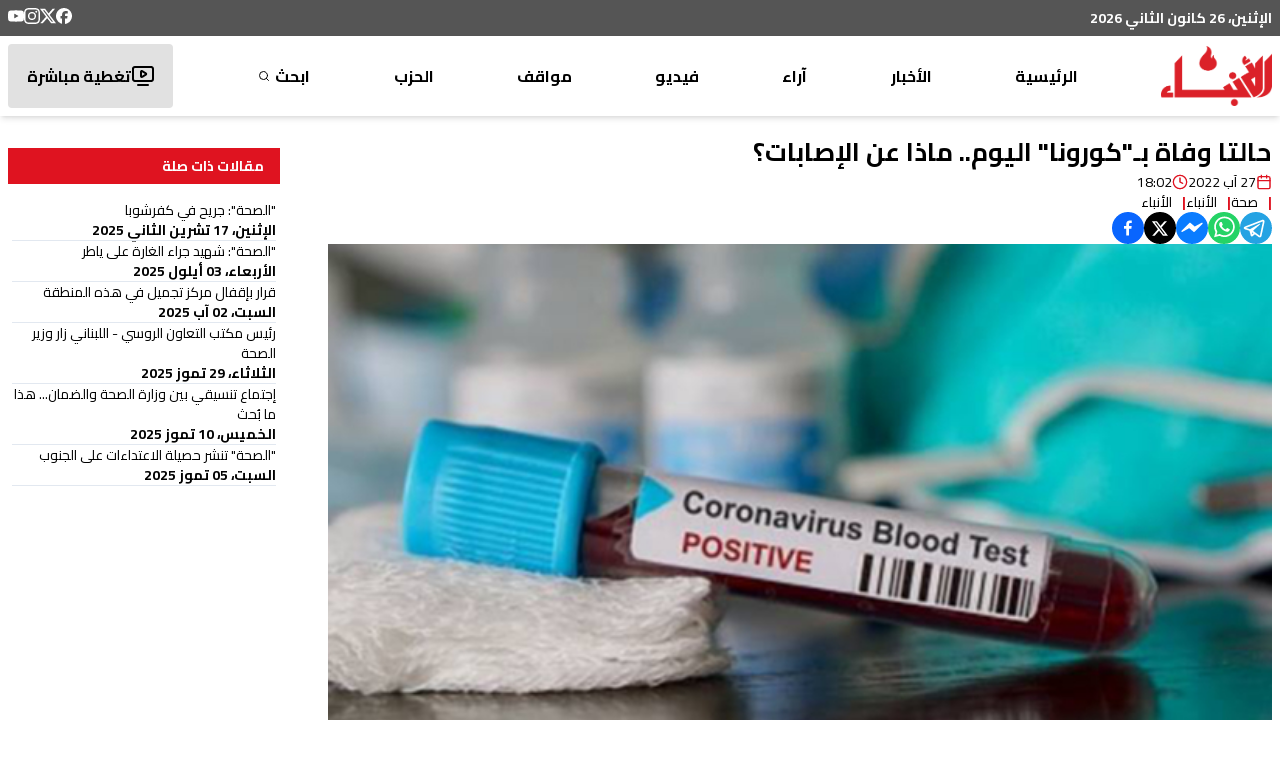

--- FILE ---
content_type: text/html; charset=utf-8
request_url: https://anbaaonline.com/news/175058
body_size: 23877
content:
<!DOCTYPE html><html lang="ar-LB" dir="rtl"><head><meta charSet="utf-8"/><meta name="viewport" content="width=device-width, initial-scale=1, maximum-scale=1, user-scalable=yes"/><link rel="preload" as="image" href="/_next/static/media/logo.87a89d84.png" fetchPriority="high"/><link rel="stylesheet" href="/_next/static/css/74a408616e5c4925.css" data-precedence="next"/><link rel="stylesheet" href="/_next/static/css/3e0b301ccc892955.css" data-precedence="next"/><link rel="preload" as="script" fetchPriority="low" href="/_next/static/chunks/webpack-d004e53988987e52.js"/><script src="/_next/static/chunks/fd9d1056-897b75f709710010.js" async=""></script><script src="/_next/static/chunks/2117-012971a286e36d8d.js" async=""></script><script src="/_next/static/chunks/main-app-31c7029f623b0a9f.js" async=""></script><script src="/_next/static/chunks/2972-816ad17e1f76f17b.js" async=""></script><script src="/_next/static/chunks/5878-b1deb9215b488097.js" async=""></script><script src="/_next/static/chunks/3312-e0d9620644688857.js" async=""></script><script src="/_next/static/chunks/7925-414c2cfccb5c4963.js" async=""></script><script src="/_next/static/chunks/6967-5e8a3b59c97b8fd3.js" async=""></script><script src="/_next/static/chunks/6897-b4e31d0fa2aefb98.js" async=""></script><script src="/_next/static/chunks/5095-7ac07d8c2969717e.js" async=""></script><script src="/_next/static/chunks/1757-ce3d937df2672f45.js" async=""></script><script src="/_next/static/chunks/5018-c997196e91b8ce60.js" async=""></script><script src="/_next/static/chunks/app/news/%5Bid%5D/page-bd6c4b3e6e766428.js" async=""></script><script src="/_next/static/chunks/457b8330-494113effa34973c.js" async=""></script><script src="/_next/static/chunks/7084-e422d803b20b9b64.js" async=""></script><script src="/_next/static/chunks/207-0e393f4847084a25.js" async=""></script><script src="/_next/static/chunks/app/layout-422e7664c0eb35ef.js" async=""></script><script src="/_next/static/chunks/app/news/%5Bid%5D/layout-5d770a1fde70e469.js" async=""></script><link rel="preload" href="https://pagead2.googlesyndication.com/pagead/js/adsbygoogle.js?client=ca-pub-4076157906635541" as="script" crossorigin=""/><link rel="preload" href="https://www.googletagmanager.com/gtm.js?id=GTM-NFN6RLZH" as="script"/><link rel="preload" href="https://www.googletagmanager.com/gtag/js?id=G-EY2G9QGJ3S" as="script"/><meta name="theme-color" content="#ffffff"/><title>حالتا وفاة بـ&quot;كورونا&quot; اليوم.. ماذا عن الإصابات؟ | جريدة الأنباء الإلكترونية</title><meta name="description" content="التقرير اليومي لوزارة الصحة"/><meta name="application-name" content="جريدة الأنباء الإلكترونية"/><link rel="author" href="https://lelabodigital.com"/><meta name="author" content="LeLaboDigital"/><meta name="creator" content="LeLaboDigital"/><meta name="publisher" content="جريدة الأنباء الإلكترونية"/><meta name="robots" content="index, follow"/><meta name="googlebot" content="index, follow, max-video-preview:-1, max-image-preview:large, max-snippet:-1"/><meta name="category" content="news"/><link rel="canonical" href="https://anbaaonline.com/news/175058"/><meta name="apple-itunes-app" content="app-id=1440325966"/><meta name="format-detection" content="telephone=no, address=no, email=no"/><meta property="og:title" content="حالتا وفاة بـ&quot;كورونا&quot; اليوم.. ماذا عن الإصابات؟ - جريدة الأنباء الإلكترونية"/><meta property="og:description" content="التقرير اليومي لوزارة الصحة"/><meta property="og:url" content="https://anbaaonline.com/news/175058"/><meta property="og:site_name" content="جريدة الأنباء الإلكترونية"/><meta property="og:locale" content="ar"/><meta property="og:image" content="https://cdn.anbaaonline.com/files/news/2022/08/27/20228271322-bII2AI.jpg"/><meta property="og:image:width" content="1200"/><meta property="og:image:height" content="630"/><meta property="og:image:alt" content="حالتا وفاة بـ&quot;كورونا&quot; اليوم.. ماذا عن الإصابات؟"/><meta property="og:type" content="article"/><meta property="article:published_time" content="2022-08-27T18:02:02+00:00"/><meta property="article:modified_time" content="2022-08-27T18:02:02.45+00:00"/><meta property="article:author" content="الأنباء "/><meta name="twitter:card" content="summary_large_image"/><meta name="twitter:site" content="@anbaaOnline"/><meta name="twitter:creator" content="@AnbaaOnline"/><meta name="twitter:title" content="حالتا وفاة بـ&quot;كورونا&quot; اليوم.. ماذا عن الإصابات؟ - جريدة الأنباء الإلكترونية"/><meta name="twitter:description" content="التقرير اليومي لوزارة الصحة"/><meta name="twitter:image" content="https://cdn.anbaaonline.com/files/news/2022/08/27/20228271322-bII2AI.jpg"/><link rel="icon" href="/favicon.ico" type="image/x-icon" sizes="16x16"/><meta name="next-size-adjust"/><script src="/_next/static/chunks/polyfills-42372ed130431b0a.js" noModule=""></script></head><body class="m-0 p-0 text-base font-normal bg-white leading-5 text-font text-right flex flex-col relative __className_61cf45"><div class="hidden md:block z-10"><div class="bg-header py-2"><div class=" flex m-auto container justify-between align-middle"><div class="text-white font-bold text-sm">الإثنين، 26 كانون الثاني 2026</div><div class="flex flex-row flex-wrap gap-4"><a target="_blank" href="https://www.facebook.com/alanbaaonline/"><svg xmlns="http://www.w3.org/2000/svg" width="16" height="16" fill="currentColor" viewBox="0 0 24 24" cursor="pointer" class="text-white hover:text-primary"><title>Facebook</title><path d="M9.101 23.691v-7.98H6.627v-3.667h2.474v-1.58c0-4.085 1.848-5.978 5.858-5.978.401 0 .955.042 1.468.103a8.68 8.68 0 0 1 1.141.195v3.325a8.623 8.623 0 0 0-.653-.036 26.805 26.805 0 0 0-.733-.009c-.707 0-1.259.096-1.675.309a1.686 1.686 0 0 0-.679.622c-.258.42-.374.995-.374 1.752v1.297h3.919l-.386 2.103-.287 1.564h-3.246v8.245C19.396 23.238 24 18.179 24 12.044c0-6.627-5.373-12-12-12s-12 5.373-12 12c0 5.628 3.874 10.35 9.101 11.647Z"></path></svg></a><a target="_blank" href="https://x.com/AnbaaOnline"><svg xmlns="http://www.w3.org/2000/svg" width="16" height="16" fill="currentColor" viewBox="0 0 24 24" cursor="pointer" class="text-white hover:text-primary"><title>X</title><path d="M18.901 1.153h3.68l-8.04 9.19L24 22.846h-7.406l-5.8-7.584-6.638 7.584H.474l8.6-9.83L0 1.154h7.594l5.243 6.932ZM17.61 20.644h2.039L6.486 3.24H4.298Z"></path></svg></a><a target="_blank" href="https://www.instagram.com/alanbaaonline/"><svg xmlns="http://www.w3.org/2000/svg" width="16" height="16" fill="currentColor" viewBox="0 0 24 24" cursor="pointer" class="text-white hover:text-primary"><title>Instagram</title><path d="M7.0301.084c-1.2768.0602-2.1487.264-2.911.5634-.7888.3075-1.4575.72-2.1228 1.3877-.6652.6677-1.075 1.3368-1.3802 2.127-.2954.7638-.4956 1.6365-.552 2.914-.0564 1.2775-.0689 1.6882-.0626 4.947.0062 3.2586.0206 3.6671.0825 4.9473.061 1.2765.264 2.1482.5635 2.9107.308.7889.72 1.4573 1.388 2.1228.6679.6655 1.3365 1.0743 2.1285 1.38.7632.295 1.6361.4961 2.9134.552 1.2773.056 1.6884.069 4.9462.0627 3.2578-.0062 3.668-.0207 4.9478-.0814 1.28-.0607 2.147-.2652 2.9098-.5633.7889-.3086 1.4578-.72 2.1228-1.3881.665-.6682 1.0745-1.3378 1.3795-2.1284.2957-.7632.4966-1.636.552-2.9124.056-1.2809.0692-1.6898.063-4.948-.0063-3.2583-.021-3.6668-.0817-4.9465-.0607-1.2797-.264-2.1487-.5633-2.9117-.3084-.7889-.72-1.4568-1.3876-2.1228C21.2982 1.33 20.628.9208 19.8378.6165 19.074.321 18.2017.1197 16.9244.0645 15.6471.0093 15.236-.005 11.977.0014 8.718.0076 8.31.0215 7.0301.0839m.1402 21.6932c-1.17-.0509-1.8053-.2453-2.2287-.408-.5606-.216-.96-.4771-1.3819-.895-.422-.4178-.6811-.8186-.9-1.378-.1644-.4234-.3624-1.058-.4171-2.228-.0595-1.2645-.072-1.6442-.079-4.848-.007-3.2037.0053-3.583.0607-4.848.05-1.169.2456-1.805.408-2.2282.216-.5613.4762-.96.895-1.3816.4188-.4217.8184-.6814 1.3783-.9003.423-.1651 1.0575-.3614 2.227-.4171 1.2655-.06 1.6447-.072 4.848-.079 3.2033-.007 3.5835.005 4.8495.0608 1.169.0508 1.8053.2445 2.228.408.5608.216.96.4754 1.3816.895.4217.4194.6816.8176.9005 1.3787.1653.4217.3617 1.056.4169 2.2263.0602 1.2655.0739 1.645.0796 4.848.0058 3.203-.0055 3.5834-.061 4.848-.051 1.17-.245 1.8055-.408 2.2294-.216.5604-.4763.96-.8954 1.3814-.419.4215-.8181.6811-1.3783.9-.4224.1649-1.0577.3617-2.2262.4174-1.2656.0595-1.6448.072-4.8493.079-3.2045.007-3.5825-.006-4.848-.0608M16.953 5.5864A1.44 1.44 0 1 0 18.39 4.144a1.44 1.44 0 0 0-1.437 1.4424M5.8385 12.012c.0067 3.4032 2.7706 6.1557 6.173 6.1493 3.4026-.0065 6.157-2.7701 6.1506-6.1733-.0065-3.4032-2.771-6.1565-6.174-6.1498-3.403.0067-6.156 2.771-6.1496 6.1738M8 12.0077a4 4 0 1 1 4.008 3.9921A3.9996 3.9996 0 0 1 8 12.0077"></path></svg></a><a target="_blank" href="https://www.youtube.com/user/anbaaonline"><svg xmlns="http://www.w3.org/2000/svg" width="16" height="16" fill="currentColor" viewBox="0 0 24 24" cursor="pointer" class="text-white hover:text-primary"><title>YouTube</title><path d="M23.498 6.186a3.016 3.016 0 0 0-2.122-2.136C19.505 3.545 12 3.545 12 3.545s-7.505 0-9.377.505A3.017 3.017 0 0 0 .502 6.186C0 8.07 0 12 0 12s0 3.93.502 5.814a3.016 3.016 0 0 0 2.122 2.136c1.871.505 9.376.505 9.376.505s7.505 0 9.377-.505a3.015 3.015 0 0 0 2.122-2.136C24 15.93 24 12 24 12s0-3.93-.502-5.814zM9.545 15.568V8.432L15.818 12l-6.273 3.568z"></path></svg></a></div></div></div></div><div class="hidden md:block md:sticky md:top-0 z-10"><div class="bg-white shadow-md"><nav class="flex m-auto container justify-between items-center font-bold py-2"><a href="/"><img alt="logo" fetchPriority="high" width="111" height="60" decoding="async" data-nimg="1" style="color:transparent" src="/_next/static/media/logo.87a89d84.png"/></a><div class="h-16 relative group/parent flex items-center "><a class="group-hover/parent:text-primary" href="/">الرئيسية</a></div><div class="h-16 relative group/parent flex items-center "><div class="relative"><p class="group-hover/parent:text-primary cursor-pointer peer/link text-nowrap">الأخبار</p><div class="absolute left-1/2 transform -translate-x-1/2 mt-4 p-4 bg-black text-white rounded-md shadow-lg opacity-0 group-hover/parent:opacity-100 transition-opacity duration-300 group-hover/parent:pointer-events-auto pointer-events-none font-normal z-10"><div class="absolute top-[-6px] left-1/2 transform -translate-x-1/2 w-0 h-0 border-l-[9px] border-l-transparent border-r-[9px] border-r-transparent border-b-[7px] border-b-black rounded-sm"></div><div class="flex flex-col"><div class="relative group/child" style="z-index:0"><a class="px-4 py-2 flex justify-between items-center hover:bg-gray-700 hover:rounded-sm text-nowrap" href="/search/categories/10"><div class="flex items-center gap-2">محليات</div></a></div><div class="relative group/child" style="z-index:0"><a class="px-4 py-2 flex justify-between items-center hover:bg-gray-700 hover:rounded-sm text-nowrap" href="/search/categories/6"><div class="flex items-center gap-2">عربي دولي</div></a></div><div class="relative group/child" style="z-index:0"><a class="px-4 py-2 flex justify-between items-center hover:bg-gray-700 hover:rounded-sm text-nowrap" href="/search/categories/13"><div class="flex items-center gap-2">إقتصاد</div></a></div><div class="relative group/child" style="z-index:0"><a class="px-4 py-2 flex justify-between items-center hover:bg-gray-700 hover:rounded-sm text-nowrap" href="/search/categories/18"><div class="flex items-center gap-2">خاص</div></a></div><div class="relative group/child" style="z-index:0"><a class="px-4 py-2 flex justify-between items-center hover:bg-gray-700 hover:rounded-sm text-nowrap" href="/search/categories/7"><div class="flex items-center gap-2">رياضة</div></a></div><div class="relative group/child" style="z-index:0"><a class="px-4 py-2 flex justify-between items-center hover:bg-gray-700 hover:rounded-sm text-nowrap" href="/search/categories/5"><div class="flex items-center gap-2">من لبنان</div></a></div><div class="relative group/child" style="z-index:0"><div class="px-4 py-2 flex justify-between items-center hover:bg-gray-700 hover:rounded-sm "><div class="flex items-center relative justify-between w-[9rem]"><div class="w-fit">ثقافة ومجتمع</div><svg xmlns="http://www.w3.org/2000/svg" width="24" height="24" viewBox="0 0 24 24" fill="none" stroke="currentColor" stroke-width="2" stroke-linecap="round" stroke-linejoin="round" class="lucide lucide-chevron-left w-5 rotate-90 group-hover/child:rotate-0 transition-all duration-300 ease-in-out"><path d="m15 18-6-6 6-6"></path></svg></div></div></div><div class="relative group/child" style="z-index:0"><div class="px-4 py-2 flex justify-between items-center hover:bg-gray-700 hover:rounded-sm "><div class="flex items-center relative justify-between w-[9rem]"><div class="w-fit">منوعات</div><svg xmlns="http://www.w3.org/2000/svg" width="24" height="24" viewBox="0 0 24 24" fill="none" stroke="currentColor" stroke-width="2" stroke-linecap="round" stroke-linejoin="round" class="lucide lucide-chevron-left w-5 rotate-90 group-hover/child:rotate-0 transition-all duration-300 ease-in-out"><path d="m15 18-6-6 6-6"></path></svg></div></div></div></div></div></div></div><div class="h-16 relative group/parent flex items-center "><div class="relative"><p class="group-hover/parent:text-primary cursor-pointer peer/link text-nowrap">آراء</p><div class="absolute left-1/2 transform -translate-x-1/2 mt-4 p-4 bg-black text-white rounded-md shadow-lg opacity-0 group-hover/parent:opacity-100 transition-opacity duration-300 group-hover/parent:pointer-events-auto pointer-events-none font-normal z-10"><div class="absolute top-[-6px] left-1/2 transform -translate-x-1/2 w-0 h-0 border-l-[9px] border-l-transparent border-r-[9px] border-r-transparent border-b-[7px] border-b-black rounded-sm"></div><div class="flex flex-col"><div class="relative group/child" style="z-index:0"><a class="px-4 py-2 flex justify-between items-center hover:bg-gray-700 hover:rounded-sm text-nowrap" href="/search/categories/32"><div class="flex items-center gap-2">موقف الأنباء</div></a></div><div class="relative group/child" style="z-index:0"><a class="px-4 py-2 flex justify-between items-center hover:bg-gray-700 hover:rounded-sm text-nowrap" href="/search/categories/17"><div class="flex items-center gap-2">كتّاب الأنباء</div></a></div><div class="relative group/child" style="z-index:0"><a class="px-4 py-2 flex justify-between items-center hover:bg-gray-700 hover:rounded-sm text-nowrap" href="/search/categories/26"><div class="flex items-center gap-2">منبر</div></a></div><div class="relative group/child" style="z-index:0"><a class="px-4 py-2 flex justify-between items-center hover:bg-gray-700 hover:rounded-sm text-nowrap" href="/search/categories/15"><div class="flex items-center gap-2">مختارات</div></a></div><div class="relative group/child" style="z-index:0"><a class="px-4 py-2 flex justify-between items-center hover:bg-gray-700 hover:rounded-sm text-nowrap" href="/search/categories/29"><div class="flex items-center gap-2">صحافة أجنبية</div></a></div><div class="relative group/child" style="z-index:0"><a class="px-4 py-2 flex justify-between items-center hover:bg-gray-700 hover:rounded-sm text-nowrap" href="/search/categories/42"><div class="flex items-center gap-2">بريد القرّاء</div></a></div></div></div></div></div><div class="h-16 relative group/parent flex items-center "><a class="group-hover/parent:text-primary" href="/search/section/4">فيديو</a></div><div class="h-16 relative group/parent flex items-center "><div class="relative"><p class="group-hover/parent:text-primary cursor-pointer peer/link text-nowrap">مواقف</p><div class="absolute left-1/2 transform -translate-x-1/2 mt-4 p-4 bg-black text-white rounded-md shadow-lg opacity-0 group-hover/parent:opacity-100 transition-opacity duration-300 group-hover/parent:pointer-events-auto pointer-events-none font-normal z-10"><div class="absolute top-[-6px] left-1/2 transform -translate-x-1/2 w-0 h-0 border-l-[9px] border-l-transparent border-r-[9px] border-r-transparent border-b-[7px] border-b-black rounded-sm"></div><div class="flex flex-col"><div class="relative group/child" style="z-index:0"><div class="px-4 py-2 flex justify-between items-center hover:bg-gray-700 hover:rounded-sm "><div class="flex items-center relative justify-between w-[9rem]"><div class="w-fit">وليد جنبلاط</div><svg xmlns="http://www.w3.org/2000/svg" width="24" height="24" viewBox="0 0 24 24" fill="none" stroke="currentColor" stroke-width="2" stroke-linecap="round" stroke-linejoin="round" class="lucide lucide-chevron-left w-5 rotate-90 group-hover/child:rotate-0 transition-all duration-300 ease-in-out"><path d="m15 18-6-6 6-6"></path></svg></div></div></div><div class="relative group/child" style="z-index:0"><a class="px-4 py-2 flex justify-between items-center hover:bg-gray-700 hover:rounded-sm text-nowrap" href="/search/categories/30"><div class="flex items-center gap-2">تيمور جنبلاط</div></a></div><div class="relative group/child" style="z-index:0"><a class="px-4 py-2 flex justify-between items-center hover:bg-gray-700 hover:rounded-sm text-nowrap" href="/search/categories/11"><div class="flex items-center gap-2">التقدّمي</div></a></div></div></div></div></div><div class="h-16 relative group/parent flex items-center relative group flex items-center justify-center h-16 text-center hover:text-white transition-all duration-200 select-none"><a class="group-hover/parent:display" rel="noopener noreferrer" target="_blank" href="https://psp.org.lb/">الحزب<div class="absolute inset-0 bg-no-repeat bg-center opacity-0 group-hover:opacity-100 transition-opacity duration-200 cursor-pointer" style="background-image:url(/images/psp-nav.png)"></div></a></div><div class="h-16 relative group/parent flex items-center flex items-center gap-1 group"><a class="group-hover/parent:text-primary flex items-center" href="/search">ابحث<svg xmlns="http://www.w3.org/2000/svg" width="16px" height="16px" viewBox="0 0 24 24" fill="none" stroke="currentColor" stroke-width="2" stroke-linecap="round" stroke-linejoin="round" class="lucide lucide-search scale-75 group-hover:scale-125 transition-transform duration-300 mr-[0.2rem]"><circle cx="11" cy="11" r="8"></circle><path d="m21 21-4.3-4.3"></path></svg></a></div><a class="hover:text-white" href="/live"><div class="bg-[#e1e1e1] h-16 flex items-center gap-3 px-4 hover:text-white hover:bg-primary rounded-sm transition-all ease-in-out border-[2.5px] border-transparent"><svg xmlns="http://www.w3.org/2000/svg" width="24" height="24" viewBox="0 0 24 24" fill="none" stroke="currentColor" stroke-width="2" stroke-linecap="round" stroke-linejoin="round" class="lucide lucide-tv-minimal-play"><path d="M10 7.75a.75.75 0 0 1 1.142-.638l3.664 2.249a.75.75 0 0 1 0 1.278l-3.664 2.25a.75.75 0 0 1-1.142-.64z"></path><path d="M7 21h10"></path><rect width="20" height="14" x="2" y="3" rx="2"></rect></svg>تغطية مباشرة</div></a></nav></div></div><div class="md:hidden"><div class="bg-primary relative w-full"><div class="py-4 flex flex-col items-center text-white"><div class="flex justify-between w-full items-center transition-all duration-300 ease-in-out px-4"><button class="flex flex-col w-8 rounded justify-center items-center group" aria-label="Toggle menu"><div class="h-1 w-6 my-[2px] rounded-full bg-white transition ease transform duration-300 false"></div><div class="h-1 w-6 my-[2px] rounded-full bg-white transition ease transform duration-300 false"></div><div class="h-1 w-6 my-[2px] rounded-full bg-white transition ease transform duration-300 false"></div></button><a aria-label="Navigate to live page" href="/live"><svg xmlns="http://www.w3.org/2000/svg" width="30" height="30" viewBox="0 0 24 24" fill="none" stroke="currentColor" stroke-width="1.4" stroke-linecap="round" stroke-linejoin="round" class="lucide lucide-tv-minimal-play"><path d="M10 7.75a.75.75 0 0 1 1.142-.638l3.664 2.249a.75.75 0 0 1 0 1.278l-3.664 2.25a.75.75 0 0 1-1.142-.64z"></path><path d="M7 21h10"></path><rect width="20" height="14" x="2" y="3" rx="2"></rect></svg></a><a href="/"><img alt="logo" loading="lazy" width="75" height="60" decoding="async" data-nimg="1" style="color:transparent" src="/_next/static/media/logo-white.f8d22f3b.png"/></a></div><div class="w-[95%] mx-auto bg-fontPrimary text-white overflow-hidden transition-all duration-300 ease-in-out max-h-0 opacity-0"><ul class="space-y-2 p-4"><li class="border-b border-gray-600"><a class="block py-2 hover:text-primary transition-colors duration-200" href="/">الرئيسية</a></li><li class="border-b border-gray-600"><div><button class="flex justify-between items-center w-full py-2 text-right hover:text-primary transition-colors duration-200" aria-expanded="false" aria-label="Toggle submenu">الأخبار<svg xmlns="http://www.w3.org/2000/svg" width="20" height="20" viewBox="0 0 24 24" fill="none" stroke="currentColor" stroke-width="2" stroke-linecap="round" stroke-linejoin="round" class="lucide lucide-chevron-down transform transition-transform duration-200 "><path d="m6 9 6 6 6-6"></path></svg></button><ul class="space-y-2 overflow-hidden transition-all duration-200 max-h-0 opacity-0"><li class="pr-4"><a class="block py-2 hover:text-primary transition-colors duration-200" href="/search/categories/10">محليات</a></li><li class="pr-4"><a class="block py-2 hover:text-primary transition-colors duration-200" href="/search/categories/6">عربي دولي</a></li><li class="pr-4"><a class="block py-2 hover:text-primary transition-colors duration-200" href="/search/categories/13">إقتصاد</a></li><li class="pr-4"><a class="block py-2 hover:text-primary transition-colors duration-200" href="/search/categories/18">خاص</a></li><li class="pr-4"><a class="block py-2 hover:text-primary transition-colors duration-200" href="/search/categories/7">رياضة</a></li><li class="pr-4"><a class="block py-2 hover:text-primary transition-colors duration-200" href="/search/categories/5">من لبنان</a></li><li class="pr-4"><div><button class="flex justify-between items-center w-full py-2 text-right hover:text-primary transition-colors duration-200" aria-expanded="false" aria-label="Toggle submenu">ثقافة ومجتمع<svg xmlns="http://www.w3.org/2000/svg" width="20" height="20" viewBox="0 0 24 24" fill="none" stroke="currentColor" stroke-width="2" stroke-linecap="round" stroke-linejoin="round" class="lucide lucide-chevron-down transform transition-transform duration-200 "><path d="m6 9 6 6 6-6"></path></svg></button><ul class="space-y-2 overflow-hidden transition-all duration-200 max-h-0 opacity-0"><li class="pr-4"><a class="block py-2 hover:text-primary transition-colors duration-200" href="/search/categories/33">تربية وأدب</a></li><li class="pr-4"><a class="block py-2 hover:text-primary transition-colors duration-200" href="/search/categories/58">تكنولوجيا</a></li><li class="pr-4"><a class="block py-2 hover:text-primary transition-colors duration-200" href="/search/categories/28 ">متفرقات</a></li></ul></div></li><li class="pr-4"><div><button class="flex justify-between items-center w-full py-2 text-right hover:text-primary transition-colors duration-200" aria-expanded="false" aria-label="Toggle submenu">منوعات<svg xmlns="http://www.w3.org/2000/svg" width="20" height="20" viewBox="0 0 24 24" fill="none" stroke="currentColor" stroke-width="2" stroke-linecap="round" stroke-linejoin="round" class="lucide lucide-chevron-down transform transition-transform duration-200 "><path d="m6 9 6 6 6-6"></path></svg></button><ul class="space-y-2 overflow-hidden transition-all duration-200 max-h-0 opacity-0"><li class="pr-4"><a class="block py-2 hover:text-primary transition-colors duration-200" href="/search/categories/57">صحّة</a></li><li class="pr-4"><a class="block py-2 hover:text-primary transition-colors duration-200" href="/search/categories/37">موضة وفنّ</a></li></ul></div></li></ul></div></li><li class="border-b border-gray-600"><div><button class="flex justify-between items-center w-full py-2 text-right hover:text-primary transition-colors duration-200" aria-expanded="false" aria-label="Toggle submenu">آراء<svg xmlns="http://www.w3.org/2000/svg" width="20" height="20" viewBox="0 0 24 24" fill="none" stroke="currentColor" stroke-width="2" stroke-linecap="round" stroke-linejoin="round" class="lucide lucide-chevron-down transform transition-transform duration-200 "><path d="m6 9 6 6 6-6"></path></svg></button><ul class="space-y-2 overflow-hidden transition-all duration-200 max-h-0 opacity-0"><li class="pr-4"><a class="block py-2 hover:text-primary transition-colors duration-200" href="/search/categories/32">موقف الأنباء</a></li><li class="pr-4"><a class="block py-2 hover:text-primary transition-colors duration-200" href="/search/categories/17">كتّاب الأنباء</a></li><li class="pr-4"><a class="block py-2 hover:text-primary transition-colors duration-200" href="/search/categories/26">منبر</a></li><li class="pr-4"><a class="block py-2 hover:text-primary transition-colors duration-200" href="/search/categories/15">مختارات</a></li><li class="pr-4"><a class="block py-2 hover:text-primary transition-colors duration-200" href="/search/categories/29">صحافة أجنبية</a></li><li class="pr-4"><a class="block py-2 hover:text-primary transition-colors duration-200" href="/search/categories/42">بريد القرّاء</a></li></ul></div></li><li class="border-b border-gray-600"><a class="block py-2 hover:text-primary transition-colors duration-200" href="/search/section/4">فيديو</a></li><li class="border-b border-gray-600"><div><button class="flex justify-between items-center w-full py-2 text-right hover:text-primary transition-colors duration-200" aria-expanded="false" aria-label="Toggle submenu">مواقف<svg xmlns="http://www.w3.org/2000/svg" width="20" height="20" viewBox="0 0 24 24" fill="none" stroke="currentColor" stroke-width="2" stroke-linecap="round" stroke-linejoin="round" class="lucide lucide-chevron-down transform transition-transform duration-200 "><path d="m6 9 6 6 6-6"></path></svg></button><ul class="space-y-2 overflow-hidden transition-all duration-200 max-h-0 opacity-0"><li class="pr-4"><div><button class="flex justify-between items-center w-full py-2 text-right hover:text-primary transition-colors duration-200" aria-expanded="false" aria-label="Toggle submenu">وليد جنبلاط<svg xmlns="http://www.w3.org/2000/svg" width="20" height="20" viewBox="0 0 24 24" fill="none" stroke="currentColor" stroke-width="2" stroke-linecap="round" stroke-linejoin="round" class="lucide lucide-chevron-down transform transition-transform duration-200 "><path d="m6 9 6 6 6-6"></path></svg></button><ul class="space-y-2 overflow-hidden transition-all duration-200 max-h-0 opacity-0"><li class="pr-4"><a class="block py-2 hover:text-primary transition-colors duration-200" href="/search/categories/31">مواقف وليد جنبلاط</a></li><li class="pr-4"><a class="block py-2 hover:text-primary transition-colors duration-200" href="/search/categories/61">Commentary</a></li></ul></div></li><li class="pr-4"><a class="block py-2 hover:text-primary transition-colors duration-200" href="/search/categories/30">تيمور جنبلاط</a></li><li class="pr-4"><a class="block py-2 hover:text-primary transition-colors duration-200" href="/search/categories/11">التقدّمي</a></li></ul></div></li><li class="border-b border-gray-600 relative group"><a class="flex items-center justify-start h-10 text-right group-hover:text-transparent transition-all duration-200 select-none" href="https://psp.org.lb/">الحزب</a><div class="absolute inset-0 bg-no-repeat bg-right opacity-0 group-hover:opacity-100 transition-opacity duration-200" style="background-image:url(/_next/static/media/psp-nav.59f51bdd.png);background-size:auto 100%"></div></li><li class=""><a class="block py-2 hover:text-primary transition-colors duration-200" href="/search">ابحث</a></li></ul></div></div></div></div><main class="flex justify-between"><!--$--><!--$?--><template id="B:0"></template><div class="container grid grid-cols-12 gap-4 py-4"><div class="col-span-12 md:col-span-9 lg:col-span-9"><div class="flex flex-col gap-16"><div class="space-y-4"><div class="animate-blink rounded-md bg-gray-200 h-8 w-3/4"></div> <div class="flex items-center gap-4 mb-6"><div class="animate-blink rounded-md bg-gray-200 h-4 w-24"></div> <div class="animate-blink rounded-md bg-gray-200 h-4 w-32"></div> </div><div class="animate-blink rounded-md bg-gray-200 h-[400px] w-full"></div> <div class="space-y-4 mt-8"><div class="animate-blink rounded-md bg-gray-200 h-4 w-full"></div><div class="animate-blink rounded-md bg-gray-200 h-4 w-full"></div><div class="animate-blink rounded-md bg-gray-200 h-4 w-5/6"></div><div class="animate-blink rounded-md bg-gray-200 h-4 w-full"></div></div></div><div class="space-y-8"><div class="animate-blink rounded-md bg-gray-200 h-8 w-48"></div> <div class="grid grid-cols-12 gap-4"><div class="col-span-12 sm:col-span-4 md:col-span-4"><div class="animate-blink rounded-md bg-gray-200 h-[200px] w-full"></div> <div class="animate-blink rounded-md bg-gray-200 h-4 w-5/6 mt-2"></div> <div class="animate-blink rounded-md bg-gray-200 h-3 w-24 mt-2"></div> </div><div class="col-span-12 sm:col-span-4 md:col-span-4"><div class="animate-blink rounded-md bg-gray-200 h-[200px] w-full"></div> <div class="animate-blink rounded-md bg-gray-200 h-4 w-5/6 mt-2"></div> <div class="animate-blink rounded-md bg-gray-200 h-3 w-24 mt-2"></div> </div><div class="col-span-12 sm:col-span-4 md:col-span-4"><div class="animate-blink rounded-md bg-gray-200 h-[200px] w-full"></div> <div class="animate-blink rounded-md bg-gray-200 h-4 w-5/6 mt-2"></div> <div class="animate-blink rounded-md bg-gray-200 h-3 w-24 mt-2"></div> </div></div></div></div></div><div class="col-span-12 md:col-span-3 lg:col-span-3"><div class="sticky top-20 space-y-4"><div class="animate-blink rounded-md bg-gray-200 h-8 w-36"></div> <div class="space-y-2"><div class="animate-blink rounded-md bg-gray-200 h-4 w-5/6"></div> <div class="animate-blink rounded-md bg-gray-200 h-3 w-24"></div> </div><div class="space-y-2"><div class="animate-blink rounded-md bg-gray-200 h-4 w-5/6"></div> <div class="animate-blink rounded-md bg-gray-200 h-3 w-24"></div> </div><div class="space-y-2"><div class="animate-blink rounded-md bg-gray-200 h-4 w-5/6"></div> <div class="animate-blink rounded-md bg-gray-200 h-3 w-24"></div> </div><div class="space-y-2"><div class="animate-blink rounded-md bg-gray-200 h-4 w-5/6"></div> <div class="animate-blink rounded-md bg-gray-200 h-3 w-24"></div> </div></div></div></div><!--/$--><!--/$--></main><footer class="p-0 m-0"><section class="section-footer bg-[#252525] text-[#d7d7d7] py-5"><div class="container mx-auto px-4"><div class="grid grid-cols-12 gap-6 text-[12px] lg:text-base"><div class="col-span-6 lg:col-span-4"><div class="mb-4"><img alt="Logo" loading="lazy" width="84" height="46" decoding="async" data-nimg="1" style="color:transparent" src="/_next/static/media/logo-small.f24db520.png"/></div><ul><li class="mb-2"><a class="hover:text-primary" href="/about">من نحن</a></li><li class="mb-2"><a class="hover:text-primary" href="/contact">إتصل بنا</a></li><li class="mb-2"><a class="hover:text-primary" href="/advertise">لإعلاناتكم</a></li><li class="mb-2"><a class="hover:text-primary" href="/privacy-policy">سياسة الخصوصية</a></li><li class="mb-2"><a class="hover:text-primary" href="https://anbaaonline.com/search/categories/0">أرشيف الأنباء القديم</a></li></ul></div><div class="col-span-6 lg:col-span-4 text-[11px] lg:text-sm"><div id="footer-contact-details" class="space-y-4"><div class="grid grid-cols-[auto,1fr] gap-3 items-center"><img alt="flare" loading="lazy" width="16" height="23" decoding="async" data-nimg="1" style="color:transparent" src="/_next/static/media/flare.624b6841.svg"/><span>تصدر عن الحزب التقدمي الاشتراكي</span></div><div class="grid grid-cols-[auto,1fr] gap-3 items-center"><svg xmlns="http://www.w3.org/2000/svg" width="20" height="20" viewBox="0 0 24 24" fill="none" stroke="currentColor" stroke-width="2" stroke-linecap="round" stroke-linejoin="round" class="lucide lucide-map-pin"><path d="M20 10c0 4.993-5.539 10.193-7.399 11.799a1 1 0 0 1-1.202 0C9.539 20.193 4 14.993 4 10a8 8 0 0 1 16 0"></path><circle cx="12" cy="10" r="3"></circle></svg><span>المركز الرئيسي للحزب التقدمي الاشتراكي <br/>وطى المصيطبة، شارع جبل العرب، الطابق الثالث</span></div><div class="grid grid-cols-[auto,1fr] gap-2 items-center"><svg xmlns="http://www.w3.org/2000/svg" width="20" height="20" viewBox="0 0 24 24" fill="none" stroke="currentColor" stroke-width="2" stroke-linecap="round" stroke-linejoin="round" class="lucide lucide-phone -scale-x-100"><path d="M22 16.92v3a2 2 0 0 1-2.18 2 19.79 19.79 0 0 1-8.63-3.07 19.5 19.5 0 0 1-6-6 19.79 19.79 0 0 1-3.07-8.67A2 2 0 0 1 4.11 2h3a2 2 0 0 1 2 1.72 12.84 12.84 0 0 0 .7 2.81 2 2 0 0 1-.45 2.11L8.09 9.91a16 16 0 0 0 6 6l1.27-1.27a2 2 0 0 1 2.11-.45 12.84 12.84 0 0 0 2.81.7A2 2 0 0 1 22 16.92z"></path></svg><span dir="ltr" class="text-right">+961 1 309123 / +961 3 070124<br/>+961 1 318119 :FAX</span></div><div class="grid grid-cols-[auto,1fr] gap-3 items-center"><svg xmlns="http://www.w3.org/2000/svg" width="20" height="20" viewBox="0 0 24 24" fill="none" stroke="currentColor" stroke-width="2" stroke-linecap="round" stroke-linejoin="round" class="lucide lucide-mail"><rect width="20" height="16" x="2" y="4" rx="2"></rect><path d="m22 7-8.97 5.7a1.94 1.94 0 0 1-2.06 0L2 7"></path></svg><span><a target="_blank" class="hover:underline hover:text-primary" href="/cdn-cgi/l/email-protection#3c55525a537c5d525e5d5d535250555259125f5351"><span class="__cf_email__" data-cfemail="046d6a626b44656a6665656b6a686d6a612a676b69">[email&#160;protected]</span></a></span></div><div class="grid grid-cols-[auto,1fr] gap-3 items-center"><svg xmlns="http://www.w3.org/2000/svg" width="20" height="20" viewBox="0 0 24 24" fill="none" stroke="currentColor" stroke-width="2" stroke-linecap="round" stroke-linejoin="round" class="lucide lucide-send"><path d="m22 2-7 20-4-9-9-4Z"></path><path d="M22 2 11 13"></path></svg><span>ص.ب: 11-2893 رياض الصلح <br/>14-5287 المزرعة</span></div></div></div><div class="col-span-12 lg:col-span-4"><div class="font-bold text-base pb-4">موقعنا على الخريطة</div><iframe src="https://www.google.com/maps/embed?pb=!1m18!1m12!1m3!1d804.5434698448371!2d35.49473226907108!3d33.877455961285904!2m3!1f0!2f0!3f0!3m2!1i1024!2i768!4f13.1!3m3!1m2!1s0x151f173ecc90e0fb%3A0xbaa0fd5460939ee6!2z2KfZhNmF2LHZg9iyINin2YTYsdim2YrYs9mKINmE2YTYrdiy2Kgg2KfZhNiq2YLYr9mF2Yog2KfZhNin2LTYqtix2KfZg9mK!5e0!3m2!1sen!2slb!4v1513767353672" width="100%" height="230" class="border-0" allowFullScreen="" loading="lazy" referrerPolicy="no-referrer-when-downgrade" title="Google Map"></iframe></div></div><div class="mt-4"><hr class="border-white"/></div><div class="flex flex-col mt-6 gap-6 px-4 justify-center md:flex-row md:justify-between"><div class="flex flex-wrap justify-center items-center gap-4"><div class="font-bold text-base whitespace-nowrap">حمّل تطبيق الأنباء</div><div class="flex  gap-2 justify-center "><a target="_blank" href="https://play.google.com/store/apps/details?id=com.lelabodigital.anbaaonline"><img alt="Google Play download now" loading="lazy" width="125" height="40" decoding="async" data-nimg="1" class="min-w-[125px]" style="color:transparent" src="/_next/static/media/app-icon-gp.04e6e888.png"/></a><a target="_blank" href="https://itunes.apple.com/us/app/anbaaonline/id1440325966"><img alt="Apple download now" loading="lazy" width="125" height="40" decoding="async" data-nimg="1" class="min-w-[125px]" style="color:transparent" src="/_next/static/media/app-icon-ios.effdbccc.png"/></a></div></div><div class="flex justify-center gap-2"><a target="_blank" aria-label="visit anbaa online instagram page" href="https://www.instagram.com/alanbaaonline/"><div class="h-12 w-12 transition-all duration-300 hover:text-primary"><svg xmlns="http://www.w3.org/2000/svg" xmlns:xlink="http://www.w3.org/1999/xlink" viewBox="0 0 75 74.999997" zoomAndPan="magnify" preserveAspectRatio="xMidYMid meet" version="1.0"><defs><clipPath id="bdc266313f"><path d="M 5.621094 5.621094 L 69.371094 5.621094 L 69.371094 69.371094 L 5.621094 69.371094 Z" clip-rule="nonzero"></path></clipPath><clipPath id="a2c5ef6f4a"><path d="M 37.496094 5.621094 C 19.890625 5.621094 5.621094 19.890625 5.621094 37.496094 C 5.621094 55.101562 19.890625 69.371094 37.496094 69.371094 C 55.101562 69.371094 69.371094 55.101562 69.371094 37.496094 C 69.371094 19.890625 55.101562 5.621094 37.496094 5.621094 Z" clip-rule="nonzero"></path></clipPath><clipPath id="42a423d7f9"><path d="M 18.976562 18.976562 L 55.726562 18.976562 L 55.726562 55.726562 L 18.976562 55.726562 Z" clip-rule="nonzero"></path></clipPath></defs><g clip-path="url(#bdc266313f)"><g clip-path="url(#a2c5ef6f4a)"><path stroke-linecap="butt" transform="matrix(0.75, 0, 0, 0.75, 5.620898, 5.620897)" fill="none" stroke-linejoin="miter" d="M 42.500264 0.000262412 C 19.026304 0.000262412 0.000260359 19.026306 0.000260359 42.500266 C 0.000260359 65.974226 19.026304 85.000269 42.500264 85.000269 C 65.974224 85.000269 85.000267 65.974226 85.000267 42.500266 C 85.000267 19.026306 65.974224 0.000262412 42.500264 0.000262412 Z" stroke="currentColor" stroke-width="4" stroke-opacity="1" stroke-miterlimit="4"></path></g></g><g clip-path="url(#42a423d7f9)"><path fill="currentColor" d="M 45.492188 55.726562 L 29.207031 55.726562 C 23.585938 55.726562 18.976562 51.113281 18.976562 45.492188 L 18.976562 29.207031 C 18.976562 23.585938 23.585938 18.976562 29.207031 18.976562 L 45.492188 18.976562 C 51.113281 18.976562 55.726562 23.585938 55.726562 29.207031 L 55.726562 45.492188 C 55.726562 51.113281 51.113281 55.726562 45.492188 55.726562 Z M 29.207031 21.28125 C 24.882812 21.28125 21.28125 24.882812 21.28125 29.207031 L 21.28125 45.492188 C 21.28125 49.816406 24.882812 53.417969 29.207031 53.417969 L 45.492188 53.417969 C 49.816406 53.417969 53.417969 49.816406 53.417969 45.492188 L 53.417969 29.207031 C 53.417969 24.882812 49.816406 21.28125 45.492188 21.28125 Z" fill-opacity="1" fill-rule="evenodd"></path></g><path fill="currentColor" d="M 37.351562 43.691406 C 33.890625 43.691406 31.007812 40.808594 31.007812 37.351562 C 31.007812 33.890625 33.890625 31.007812 37.351562 31.007812 C 40.808594 31.007812 43.691406 33.890625 43.691406 37.351562 C 43.691406 40.808594 40.808594 43.691406 37.351562 43.691406 Z M 37.351562 33.316406 C 35.117188 33.316406 33.316406 35.117188 33.316406 37.351562 C 33.316406 39.582031 35.117188 41.386719 37.351562 41.386719 C 39.582031 41.386719 41.386719 39.582031 41.386719 37.351562 C 41.386719 35.117188 39.582031 33.316406 37.351562 33.316406 Z" fill-opacity="1" fill-rule="evenodd"></path><path fill="currentColor" d="M 37.351562 47.726562 C 31.65625 47.726562 26.972656 43.042969 26.972656 37.351562 C 26.972656 31.65625 31.65625 26.972656 37.351562 26.972656 C 43.042969 26.972656 47.726562 31.65625 47.726562 37.351562 C 47.726562 43.042969 43.042969 47.726562 37.351562 47.726562 Z M 37.351562 29.28125 C 32.882812 29.28125 29.28125 32.882812 29.28125 37.351562 C 29.28125 41.816406 32.882812 45.421875 37.351562 45.421875 C 41.816406 45.421875 45.421875 41.816406 45.421875 37.351562 C 45.421875 32.882812 41.816406 29.28125 37.351562 29.28125 Z" fill-opacity="1" fill-rule="evenodd"></path><path fill="currentColor" d="M 28.847656 27.476562 L 26.324219 27.476562 C 25.675781 27.476562 25.171875 26.972656 25.171875 26.324219 C 25.171875 25.675781 25.675781 25.171875 26.324219 25.171875 L 28.847656 25.171875 C 29.496094 25.171875 30 25.675781 30 26.324219 C 30 26.972656 29.496094 27.476562 28.847656 27.476562 Z" fill-opacity="1" fill-rule="evenodd"></path></svg></div></a><a target="_blank" aria-label="visit anbaa online youtube channel" href="https://www.youtube.com/user/anbaaonline"><div class="h-12 w-12 transition-all duration-300 hover:text-primary"><svg xmlns="http://www.w3.org/2000/svg" xmlns:xlink="http://www.w3.org/1999/xlink" viewBox="0 0 75 75" preserveAspectRatio="xMidYMid meet" version="1.0"><defs><clipPath id="clipPath1"><path d="M 5.621094 5.621094 L 69.371094 5.621094 L 69.371094 69.371094 L 5.621094 69.371094 Z" clip-rule="nonzero"></path></clipPath><clipPath id="clipPath2"><path d="M 37.496094 5.621094 C 19.890625 5.621094 5.621094 19.890625 5.621094 37.496094 C 5.621094 55.101562 19.890625 69.371094 37.496094 69.371094 C 55.101562 69.371094 69.371094 55.101562 69.371094 37.496094 C 69.371094 19.890625 55.101562 5.621094 37.496094 5.621094 Z" clip-rule="nonzero"></path></clipPath><clipPath id="clipPath3"><path d="M 18.0625 24.742188 L 57.0625 24.742188 L 57.0625 50.242188 L 18.0625 50.242188 Z" clip-rule="nonzero"></path></clipPath></defs><g clip-path="url(#clipPath1)"><g clip-path="url(#clipPath2)"><path stroke-linecap="butt" transform="matrix(0.75, 0, 0, 0.75, 5.620898, 5.620897)" fill="none" stroke-linejoin="miter" d="M 42.500264 0.000262412 C 19.026304 0.000262412 0.000260359 19.026306 0.000260359 42.500266 C 0.000260359 65.974226 19.026304 85.000269 42.500264 85.000269 C 65.974224 85.000269 85.000267 65.974226 85.000267 42.500266 C 85.000267 19.026306 65.974224 0.000262412 42.500264 0.000262412 Z" stroke="currentColor" stroke-width="4" stroke-opacity="1" stroke-miterlimit="4"></path></g></g><g clip-path="url(#clipPath3)"><path fill="currentColor" d="M 51.097656 24.742188 L 24.023438 24.742188 C 20.742188 24.742188 18.074219 27.398438 18.074219 30.667969 L 18.074219 44.316406 C 18.074219 47.585938 20.742188 50.242188 24.023438 50.242188 L 51.097656 50.242188 C 54.378906 50.242188 57.046875 47.585938 57.046875 44.316406 L 57.046875 30.667969 C 57.046875 27.398438 54.378906 24.742188 51.097656 24.742188 Z M 33.554688 44.410156 L 33.554688 30.582031 L 45.574219 37.5 L 33.554688 44.417969 Z" fill-opacity="1" fill-rule="nonzero"></path></g></svg></div></a><a target="_blank" aria-label="visit anbaa online twitter page" href="https://twitter.com/AnbaaOnline"><div class="h-12 w-12 transition-all duration-300 hover:text-primary"><svg class="h-full w-full" version="1.1" id="svg5" xmlns="http://www.w3.org/2000/svg" x="0px" y="0px" viewBox="250 7 1100.56 1212.19"><g><path fill="currentColor" d="M834.28,1105.93c-66.86,0-131.73-13.1-192.81-38.93c-58.99-24.95-111.96-60.66-157.44-106.15s-81.2-98.46-106.15-157.44   c-25.83-61.08-38.93-125.95-38.93-192.81s13.1-131.73,38.93-192.81c24.95-58.99,60.66-111.96,106.15-157.44   c45.49-45.49,98.46-81.2,157.44-106.15c61.08-25.83,125.95-38.93,192.81-38.93s131.73,13.1,192.81,38.93   c58.99,24.95,111.96,60.66,157.44,106.15c45.49,45.49,81.2,98.46,106.15,157.44c25.83,61.08,38.93,125.95,38.93,192.81   s-13.1,131.73-38.93,192.81c-24.95,58.99-60.66,111.96-106.15,157.44s-98.46,81.2-157.44,106.15   C966.01,1092.83,901.14,1105.93,834.28,1105.93z M834.28,143.26c-257.69,0-467.33,209.64-467.33,467.33   s209.64,467.33,467.33,467.33s467.33-209.65,467.33-467.33S1091.97,143.26,834.28,143.26z"></path></g><g id="layer1" transform="translate(52.390088,-25.058597)"><path fill="currentColor" id="path1009" class="st0" d="M485.39,356.79l230.07,307.62L483.94,914.52h52.11l202.7-218.98l163.77,218.98h177.32   L836.82,589.6l215.5-232.81h-52.11L813.54,558.46L662.71,356.79H485.39z M562.02,395.17h81.46l359.72,480.97h-81.46L562.02,395.17z   "></path></g></svg></div></a><a target="_blank" aria-label="visit anbaa online facebook page" href="https://www.facebook.com/alanbaaonline/"><div class="h-12 w-12 transition-all duration-300 hover:text-primary"><svg class="h-full w-full" xmlns="http://www.w3.org/2000/svg" zoomAndPan="magnify" viewBox="0 0 75 74.999997" height="100" preserveAspectRatio="xMidYMid meet" version="1.0"><defs><clipPath id="ccad198cb1"><path fill="currentColor" d="M 5.621094 5.621094 L 69.371094 5.621094 L 69.371094 69.371094 L 5.621094 69.371094 Z M 5.621094 5.621094 " clip-rule="nonzero"></path></clipPath></defs><g clip-path="url(#ccad198cb1)"><path fill="currentColor" d="M 37.523438 69.371094 C 36.480469 69.371094 35.441406 69.320312 34.402344 69.21875 C 33.363281 69.121094 32.332031 68.96875 31.308594 68.765625 C 30.28125 68.5625 29.273438 68.308594 28.273438 68.007812 C 27.273438 67.707031 26.292969 67.355469 25.328125 66.957031 C 24.363281 66.558594 23.417969 66.113281 22.5 65.625 C 21.578125 65.132812 20.683594 64.597656 19.816406 64.019531 C 18.945312 63.441406 18.109375 62.820312 17.300781 62.160156 C 16.492188 61.5 15.71875 60.800781 14.980469 60.0625 C 14.242188 59.324219 13.542969 58.554688 12.878906 57.746094 C 12.214844 56.941406 11.59375 56.105469 11.011719 55.238281 C 10.433594 54.371094 9.894531 53.476562 9.402344 52.558594 C 8.910156 51.636719 8.460938 50.695312 8.0625 49.730469 C 7.660156 48.769531 7.308594 47.789062 7.003906 46.789062 C 6.699219 45.789062 6.445312 44.78125 6.242188 43.757812 C 6.035156 42.734375 5.882812 41.703125 5.777344 40.664062 C 5.675781 39.625 5.621094 38.585938 5.621094 37.539062 C 5.621094 36.496094 5.667969 35.457031 5.769531 34.417969 C 5.871094 33.378906 6.023438 32.347656 6.226562 31.324219 C 6.425781 30.300781 6.679688 29.289062 6.980469 28.289062 C 7.28125 27.289062 7.632812 26.308594 8.03125 25.34375 C 8.429688 24.378906 8.875 23.433594 9.363281 22.515625 C 9.855469 21.59375 10.390625 20.699219 10.96875 19.828125 C 11.546875 18.960938 12.167969 18.121094 12.828125 17.316406 C 13.488281 16.507812 14.1875 15.734375 14.925781 14.996094 C 15.660156 14.257812 16.433594 13.554688 17.238281 12.890625 C 18.042969 12.230469 18.878906 11.605469 19.746094 11.027344 C 20.613281 10.445312 21.507812 9.90625 22.425781 9.414062 C 23.347656 8.921875 24.289062 8.472656 25.253906 8.074219 C 26.214844 7.671875 27.195312 7.320312 28.195312 7.015625 C 29.195312 6.710938 30.203125 6.457031 31.226562 6.25 C 32.25 6.046875 33.28125 5.890625 34.320312 5.789062 C 35.359375 5.683594 36.398438 5.628906 37.441406 5.628906 C 38.488281 5.628906 39.527344 5.675781 40.566406 5.777344 C 41.605469 5.878906 42.636719 6.03125 43.660156 6.230469 C 44.683594 6.433594 45.695312 6.683594 46.695312 6.988281 C 47.695312 7.289062 48.675781 7.636719 49.640625 8.035156 C 50.605469 8.433594 51.550781 8.878906 52.46875 9.367188 C 53.390625 9.859375 54.285156 10.394531 55.15625 10.972656 C 56.023438 11.550781 56.863281 12.167969 57.671875 12.832031 C 58.476562 13.492188 59.25 14.191406 59.992188 14.925781 C 60.730469 15.664062 61.429688 16.433594 62.09375 17.238281 C 62.757812 18.046875 63.378906 18.882812 63.960938 19.75 C 64.542969 20.617188 65.082031 21.507812 65.574219 22.429688 C 66.066406 23.347656 66.515625 24.289062 66.914062 25.253906 C 67.316406 26.214844 67.667969 27.199219 67.972656 28.195312 C 68.277344 29.195312 68.535156 30.203125 68.738281 31.226562 C 68.945312 32.25 69.101562 33.28125 69.203125 34.320312 C 69.308594 35.359375 69.359375 36.398438 69.363281 37.441406 C 69.367188 38.488281 69.316406 39.53125 69.21875 40.570312 C 69.117188 41.609375 68.964844 42.640625 68.765625 43.667969 C 68.5625 44.691406 68.3125 45.703125 68.011719 46.703125 C 67.710938 47.703125 67.359375 48.6875 66.960938 49.652344 C 66.566406 50.621094 66.121094 51.5625 65.628906 52.484375 C 65.140625 53.40625 64.605469 54.304688 64.027344 55.171875 C 63.445312 56.042969 62.828125 56.882812 62.164062 57.691406 C 61.503906 58.496094 60.804688 59.273438 60.066406 60.011719 C 59.328125 60.75 58.558594 61.453125 57.75 62.117188 C 56.945312 62.78125 56.105469 63.402344 55.238281 63.984375 C 54.371094 64.566406 53.476562 65.101562 52.554688 65.597656 C 51.636719 66.089844 50.691406 66.535156 49.726562 66.9375 C 48.761719 67.335938 47.78125 67.6875 46.78125 67.992188 C 45.78125 68.296875 44.769531 68.550781 43.746094 68.753906 C 42.722656 68.960938 41.691406 69.113281 40.648438 69.214844 C 39.609375 69.320312 38.570312 69.371094 37.523438 69.371094 Z M 37.597656 7.4375 C 36.613281 7.433594 35.628906 7.476562 34.648438 7.570312 C 33.667969 7.660156 32.695312 7.800781 31.730469 7.988281 C 30.761719 8.179688 29.808594 8.414062 28.863281 8.695312 C 27.917969 8.976562 26.992188 9.304688 26.082031 9.675781 C 25.167969 10.050781 24.277344 10.464844 23.40625 10.925781 C 22.539062 11.386719 21.691406 11.890625 20.871094 12.433594 C 20.050781 12.976562 19.257812 13.558594 18.492188 14.179688 C 17.726562 14.800781 16.996094 15.460938 16.296875 16.152344 C 15.597656 16.84375 14.933594 17.570312 14.304688 18.328125 C 13.679688 19.089844 13.089844 19.875 12.539062 20.691406 C 11.988281 21.507812 11.476562 22.351562 11.011719 23.21875 C 10.542969 24.082031 10.117188 24.96875 9.738281 25.878906 C 9.355469 26.785156 9.019531 27.710938 8.730469 28.652344 C 8.441406 29.59375 8.199219 30.546875 8 31.511719 C 7.804688 32.476562 7.65625 33.449219 7.554688 34.429688 C 7.453125 35.410156 7.402344 36.390625 7.398438 37.375 C 7.394531 38.359375 7.4375 39.34375 7.53125 40.324219 C 7.621094 41.304688 7.761719 42.277344 7.949219 43.242188 C 8.136719 44.210938 8.371094 45.164062 8.652344 46.109375 C 8.933594 47.054688 9.261719 47.980469 9.636719 48.890625 C 10.007812 49.804688 10.425781 50.695312 10.886719 51.566406 C 11.347656 52.4375 11.847656 53.28125 12.390625 54.101562 C 12.933594 54.925781 13.515625 55.71875 14.136719 56.480469 C 14.757812 57.246094 15.417969 57.976562 16.109375 58.675781 C 16.804688 59.375 17.53125 60.039062 18.289062 60.667969 C 19.046875 61.296875 19.832031 61.886719 20.648438 62.4375 C 21.464844 62.988281 22.308594 63.496094 23.175781 63.964844 C 24.039062 64.433594 24.929688 64.855469 25.835938 65.238281 C 26.746094 65.617188 27.667969 65.953125 28.609375 66.246094 C 29.550781 66.535156 30.503906 66.777344 31.46875 66.972656 C 32.433594 67.171875 33.40625 67.320312 34.386719 67.421875 C 35.367188 67.519531 36.347656 67.574219 37.332031 67.578125 C 38.316406 67.582031 39.300781 67.539062 40.28125 67.445312 C 41.261719 67.355469 42.234375 67.214844 43.203125 67.027344 C 44.167969 66.839844 45.125 66.605469 46.066406 66.324219 C 47.011719 66.042969 47.9375 65.714844 48.851562 65.339844 C 49.761719 64.96875 50.652344 64.550781 51.523438 64.089844 C 52.394531 63.632812 53.238281 63.128906 54.0625 62.585938 C 54.882812 62.042969 55.675781 61.460938 56.4375 60.839844 C 57.203125 60.21875 57.933594 59.558594 58.632812 58.867188 C 59.332031 58.175781 59.996094 57.449219 60.625 56.691406 C 61.253906 55.929688 61.84375 55.144531 62.394531 54.328125 C 62.945312 53.511719 63.453125 52.671875 63.921875 51.804688 C 64.390625 50.9375 64.816406 50.050781 65.195312 49.140625 C 65.578125 48.234375 65.914062 47.308594 66.203125 46.367188 C 66.492188 45.425781 66.738281 44.472656 66.933594 43.507812 C 67.128906 42.542969 67.277344 41.570312 67.378906 40.59375 C 67.480469 39.613281 67.535156 38.628906 67.539062 37.644531 C 67.542969 36.660156 67.503906 35.675781 67.414062 34.695312 C 67.324219 33.714844 67.183594 32.738281 66.996094 31.769531 C 66.8125 30.804688 66.578125 29.847656 66.296875 28.902344 C 66.015625 27.957031 65.691406 27.027344 65.320312 26.117188 C 64.945312 25.203125 64.53125 24.3125 64.070312 23.4375 C 63.609375 22.566406 63.109375 21.722656 62.566406 20.898438 C 62.023438 20.078125 61.4375 19.28125 60.816406 18.519531 C 60.195312 17.753906 59.539062 17.019531 58.84375 16.320312 C 58.152344 15.621094 57.425781 14.957031 56.664062 14.328125 C 55.90625 13.699219 55.117188 13.109375 54.300781 12.558594 C 53.484375 12.007812 52.640625 11.5 51.773438 11.03125 C 50.90625 10.5625 50.015625 10.140625 49.105469 9.757812 C 48.199219 9.378906 47.273438 9.042969 46.328125 8.753906 C 45.386719 8.464844 44.433594 8.226562 43.46875 8.03125 C 42.5 7.835938 41.527344 7.6875 40.546875 7.589844 C 39.566406 7.488281 38.582031 7.441406 37.597656 7.4375 Z M 37.597656 7.4375 " fill-opacity="1" fill-rule="nonzero"></path></g><path fill="currentColor" d="M 40.160156 31.433594 L 44.3125 31.433594 C 45.375 31.433594 45.382812 31.433594 45.300781 32.503906 C 45.195312 33.84375 45.082031 35.171875 44.992188 36.511719 C 44.992188 37.03125 44.765625 37.265625 44.183594 37.25 C 42.867188 37.25 41.554688 37.25 40.128906 37.25 C 40.128906 37.605469 40.128906 37.90625 40.128906 38.199219 C 40.128906 43.371094 40.128906 48.546875 40.128906 53.726562 C 40.128906 54.691406 40.078125 54.742188 39.144531 54.742188 L 33.808594 54.742188 C 32.941406 54.742188 32.902344 54.699219 32.902344 53.808594 C 32.902344 48.609375 32.902344 43.410156 32.902344 38.214844 C 32.902344 37.914062 32.902344 37.621094 32.902344 37.257812 C 31.953125 37.257812 31.109375 37.257812 30.265625 37.257812 C 29.667969 37.257812 29.457031 37.039062 29.457031 36.445312 C 29.457031 35.011719 29.457031 33.578125 29.457031 32.140625 C 29.457031 31.578125 29.675781 31.394531 30.210938 31.410156 C 31.019531 31.410156 31.894531 31.410156 32.820312 31.410156 C 32.820312 31.117188 32.820312 30.867188 32.820312 30.597656 C 32.820312 29.210938 32.820312 27.824219 32.820312 26.4375 C 32.820312 26.03125 32.863281 25.628906 32.941406 25.230469 C 33.023438 24.832031 33.140625 24.441406 33.300781 24.066406 C 33.457031 23.691406 33.652344 23.335938 33.878906 23 C 34.109375 22.664062 34.367188 22.351562 34.660156 22.066406 C 34.949219 21.78125 35.265625 21.53125 35.605469 21.308594 C 35.949219 21.085938 36.308594 20.898438 36.6875 20.75 C 37.0625 20.597656 37.453125 20.488281 37.855469 20.414062 C 38.253906 20.339844 38.65625 20.308594 39.066406 20.316406 C 40.945312 20.316406 42.828125 20.316406 44.742188 20.316406 C 45.324219 20.316406 45.554688 20.535156 45.554688 21.125 C 45.554688 22.511719 45.554688 23.898438 45.554688 25.285156 C 45.554688 25.976562 45.308594 26.195312 44.636719 26.164062 C 43.71875 26.113281 42.804688 26.164062 41.886719 26.164062 C 41.664062 26.140625 41.445312 26.167969 41.234375 26.242188 C 41.023438 26.316406 40.839844 26.429688 40.679688 26.585938 C 40.519531 26.742188 40.398438 26.925781 40.320312 27.136719 C 40.238281 27.34375 40.207031 27.5625 40.226562 27.785156 C 40.136719 28.902344 40.160156 30.121094 40.160156 31.433594 Z M 40.160156 31.433594 " fill-opacity="1" fill-rule="nonzero"></path></svg></div></a></div></div></div></section><section class="  bg-black/70 text-white py-4 w-full"><div class=""><div class="row"><div class="col-md-12 col-md-12 col-sm-12 text-center text-sm"><span dir="ltr" class="copy">© 2026 All Rights Reserved | Designed &amp; Developed by <a target="_blank" class="hover:text-primary" href="https://www.lelabodigital.com">Le/Labo/Digital</a></span></div></div></div></section></footer><script data-cfasync="false" src="/cdn-cgi/scripts/5c5dd728/cloudflare-static/email-decode.min.js"></script><script src="/_next/static/chunks/webpack-d004e53988987e52.js" async=""></script><script>(self.__next_f=self.__next_f||[]).push([0]);self.__next_f.push([2,null])</script><script>self.__next_f.push([1,"1:HL[\"/_next/static/media/350b852752f8489d-s.p.woff2\",\"font\",{\"crossOrigin\":\"\",\"type\":\"font/woff2\"}]\n2:HL[\"/_next/static/media/e8a44306d110a810-s.p.woff2\",\"font\",{\"crossOrigin\":\"\",\"type\":\"font/woff2\"}]\n3:HL[\"/_next/static/css/74a408616e5c4925.css\",\"style\"]\n4:HL[\"/_next/static/css/3e0b301ccc892955.css\",\"style\"]\n"])</script><script>self.__next_f.push([1,"5:I[2846,[],\"\"]\n9:I[4707,[],\"\"]\na:I[6423,[],\"\"]\nb:I[8003,[\"2972\",\"static/chunks/2972-816ad17e1f76f17b.js\",\"5878\",\"static/chunks/5878-b1deb9215b488097.js\",\"3312\",\"static/chunks/3312-e0d9620644688857.js\",\"7925\",\"static/chunks/7925-414c2cfccb5c4963.js\",\"6967\",\"static/chunks/6967-5e8a3b59c97b8fd3.js\",\"6897\",\"static/chunks/6897-b4e31d0fa2aefb98.js\",\"5095\",\"static/chunks/5095-7ac07d8c2969717e.js\",\"1757\",\"static/chunks/1757-ce3d937df2672f45.js\",\"5018\",\"static/chunks/5018-c997196e91b8ce60.js\",\"3202\",\"static/chunks/app/news/%5Bid%5D/page-bd6c4b3e6e766428.js\"],\"\"]\nc:I[8087,[\"7481\",\"static/chunks/457b8330-494113effa34973c.js\",\"2972\",\"static/chunks/2972-816ad17e1f76f17b.js\",\"5878\",\"static/chunks/5878-b1deb9215b488097.js\",\"3312\",\"static/chunks/3312-e0d9620644688857.js\",\"7925\",\"static/chunks/7925-414c2cfccb5c4963.js\",\"7084\",\"static/chunks/7084-e422d803b20b9b64.js\",\"207\",\"static/chunks/207-0e393f4847084a25.js\",\"5095\",\"static/chunks/5095-7ac07d8c2969717e.js\",\"3185\",\"static/chunks/app/layout-422e7664c0eb35ef.js\"],\"GoogleTagManager\"]\nd:I[2972,[\"2972\",\"static/chunks/2972-816ad17e1f76f17b.js\",\"5878\",\"static/chunks/5878-b1deb9215b488097.js\",\"3312\",\"static/chunks/3312-e0d9620644688857.js\",\"362\",\"static/chunks/app/news/%5Bid%5D/layout-5d770a1fde70e469.js\"],\"\"]\nf:I[5598,[\"7481\",\"static/chunks/457b8330-494113effa34973c.js\",\"2972\",\"static/chunks/2972-816ad17e1f76f17b.js\",\"5878\",\"static/chunks/5878-b1deb9215b488097.js\",\"3312\",\"static/chunks/3312-e0d9620644688857.js\",\"7925\",\"static/chunks/7925-414c2cfccb5c4963.js\",\"7084\",\"static/chunks/7084-e422d803b20b9b64.js\",\"207\",\"static/chunks/207-0e393f4847084a25.js\",\"5095\",\"static/chunks/5095-7ac07d8c2969717e.js\",\"3185\",\"static/chunks/app/layout-422e7664c0eb35ef.js\"],\"default\"]\n10:I[4803,[\"7481\",\"static/chunks/457b8330-494113effa34973c.js\",\"2972\",\"static/chunks/2972-816ad17e1f76f17b.js\",\"5878\",\"static/chunks/5878-b1deb9215b488097.js\",\"3312\",\"static/chunks/3312-e0d9620644688857.js\",\"7925\",\"static/chunks/7925-414c2cfccb5c4963.js\",\"7084\",\"static/chunks/7084-e422d803b20b9b64.js\",\"207\",\"static/chunks/207-"])</script><script>self.__next_f.push([1,"0e393f4847084a25.js\",\"5095\",\"static/chunks/5095-7ac07d8c2969717e.js\",\"3185\",\"static/chunks/app/layout-422e7664c0eb35ef.js\"],\"default\"]\n11:I[5278,[\"7481\",\"static/chunks/457b8330-494113effa34973c.js\",\"2972\",\"static/chunks/2972-816ad17e1f76f17b.js\",\"5878\",\"static/chunks/5878-b1deb9215b488097.js\",\"3312\",\"static/chunks/3312-e0d9620644688857.js\",\"7925\",\"static/chunks/7925-414c2cfccb5c4963.js\",\"7084\",\"static/chunks/7084-e422d803b20b9b64.js\",\"207\",\"static/chunks/207-0e393f4847084a25.js\",\"5095\",\"static/chunks/5095-7ac07d8c2969717e.js\",\"3185\",\"static/chunks/app/layout-422e7664c0eb35ef.js\"],\"default\"]\n12:I[8751,[\"7481\",\"static/chunks/457b8330-494113effa34973c.js\",\"2972\",\"static/chunks/2972-816ad17e1f76f17b.js\",\"5878\",\"static/chunks/5878-b1deb9215b488097.js\",\"3312\",\"static/chunks/3312-e0d9620644688857.js\",\"7925\",\"static/chunks/7925-414c2cfccb5c4963.js\",\"7084\",\"static/chunks/7084-e422d803b20b9b64.js\",\"207\",\"static/chunks/207-0e393f4847084a25.js\",\"5095\",\"static/chunks/5095-7ac07d8c2969717e.js\",\"3185\",\"static/chunks/app/layout-422e7664c0eb35ef.js\"],\"default\"]\n13:I[487,[\"7481\",\"static/chunks/457b8330-494113effa34973c.js\",\"2972\",\"static/chunks/2972-816ad17e1f76f17b.js\",\"5878\",\"static/chunks/5878-b1deb9215b488097.js\",\"3312\",\"static/chunks/3312-e0d9620644688857.js\",\"7925\",\"static/chunks/7925-414c2cfccb5c4963.js\",\"7084\",\"static/chunks/7084-e422d803b20b9b64.js\",\"207\",\"static/chunks/207-0e393f4847084a25.js\",\"5095\",\"static/chunks/5095-7ac07d8c2969717e.js\",\"3185\",\"static/chunks/app/layout-422e7664c0eb35ef.js\"],\"default\"]\n14:I[4888,[\"7481\",\"static/chunks/457b8330-494113effa34973c.js\",\"2972\",\"static/chunks/2972-816ad17e1f76f17b.js\",\"5878\",\"static/chunks/5878-b1deb9215b488097.js\",\"3312\",\"static/chunks/3312-e0d9620644688857.js\",\"7925\",\"static/chunks/7925-414c2cfccb5c4963.js\",\"7084\",\"static/chunks/7084-e422d803b20b9b64.js\",\"207\",\"static/chunks/207-0e393f4847084a25.js\",\"5095\",\"static/chunks/5095-7ac07d8c2969717e.js\",\"3185\",\"static/chunks/app/layout-422e7664c0eb35ef.js\"],\"GoogleAnalytics\"]\ne:T7c4,M7.0301.084c-1.2768.0602-2.1487.264-2.911.5634-"])</script><script>self.__next_f.push([1,".7888.3075-1.4575.72-2.1228 1.3877-.6652.6677-1.075 1.3368-1.3802 2.127-.2954.7638-.4956 1.6365-.552 2.914-.0564 1.2775-.0689 1.6882-.0626 4.947.0062 3.2586.0206 3.6671.0825 4.9473.061 1.2765.264 2.1482.5635 2.9107.308.7889.72 1.4573 1.388 2.1228.6679.6655 1.3365 1.0743 2.1285 1.38.7632.295 1.6361.4961 2.9134.552 1.2773.056 1.6884.069 4.9462.0627 3.2578-.0062 3.668-.0207 4.9478-.0814 1.28-.0607 2.147-.2652 2.9098-.5633.7889-.3086 1.4578-.72 2.1228-1.3881.665-.6682 1.0745-1.3378 1.3795-2.1284.2957-.7632.4966-1.636.552-2.9124.056-1.2809.0692-1.6898.063-4.948-.0063-3.2583-.021-3.6668-.0817-4.9465-.0607-1.2797-.264-2.1487-.5633-2.9117-.3084-.7889-.72-1.4568-1.3876-2.1228C21.2982 1.33 20.628.9208 19.8378.6165 19.074.321 18.2017.1197 16.9244.0645 15.6471.0093 15.236-.005 11.977.0014 8.718.0076 8.31.0215 7.0301.0839m.1402 21.6932c-1.17-.0509-1.8053-.2453-2.2287-.408-.5606-.216-.96-.4771-1.3819-.895-.422-.4178-.6811-.8186-.9-1.378-.1644-.4234-.3624-1.058-.4171-2.228-.0595-1.2645-.072-1.6442-.079-4.848-.007-3.2037.0053-3.583.0607-4.848.05-1.169.2456-1.805.408-2.2282.216-.5613.4762-.96.895-1.3816.4188-.4217.8184-.6814 1.3783-.9003.423-.1651 1.0575-.3614 2.227-.4171 1.2655-.06 1.6447-.072 4.848-.079 3.2033-.007 3.5835.005 4.8495.0608 1.169.0508 1.8053.2445 2.228.408.5608.216.96.4754 1.3816.895.4217.4194.6816.8176.9005 1.3787.1653.4217.3617 1.056.4169 2.2263.0602 1.2655.0739 1.645.0796 4.848.0058 3.203-.0055 3.5834-.061 4.848-.051 1.17-.245 1.8055-.408 2.2294-.216.5604-.4763.96-.8954 1.3814-.419.4215-.8181.6811-1.3783.9-.4224.1649-1.0577.3617-2.2262.4174-1.2656.0595-1.6448.072-4.8493.079-3.2045.007-3.5825-.006-4.848-.0608M16.953 5.5864A1.44 1.44 0 1 0 18.39 4.144a1.44 1.44 0 0 0-1.437 1.4424M5.8385 12.012c.0067 3.4032 2.7706 6.1557 6.173 6.1493 3.4026-.0065 6.157-2.7701 6.1506-6.1733-.0065-3.4032-2.771-6.1565-6.174-6.1498-3.403.0067-6.156 2.771-6.1496 6.1738M8 12.0077a4 4 0 1 1 4.008 3.9921A3.9996 3.9996 0 0 1 8 12.007716:[]\n"])</script><script>self.__next_f.push([1,"0:[\"$\",\"$L5\",null,{\"buildId\":\"mXFDT1MWYx57CaPGaF0DV\",\"assetPrefix\":\"\",\"urlParts\":[\"\",\"news\",\"175058\"],\"initialTree\":[\"\",{\"children\":[\"news\",{\"children\":[[\"id\",\"175058\",\"d\"],{\"children\":[\"__PAGE__\",{}]}]}]},\"$undefined\",\"$undefined\",true],\"initialSeedData\":[\"\",{\"children\":[\"news\",{\"children\":[[\"id\",\"175058\",\"d\"],{\"children\":[\"__PAGE__\",{},[[\"$L6\",\"$L7\",null],null],null]},[[null,\"$L8\"],null],null]},[null,[\"$\",\"$L9\",null,{\"parallelRouterKey\":\"children\",\"segmentPath\":[\"children\",\"news\",\"children\"],\"error\":\"$undefined\",\"errorStyles\":\"$undefined\",\"errorScripts\":\"$undefined\",\"template\":[\"$\",\"$La\",null,{}],\"templateStyles\":\"$undefined\",\"templateScripts\":\"$undefined\",\"notFound\":\"$undefined\",\"notFoundStyles\":\"$undefined\"}]],[[\"$\",\"div\",null,{\"className\":\"container grid grid-cols-12 gap-4 py-4\",\"children\":[[\"$\",\"div\",null,{\"className\":\"col-span-12 md:col-span-9 lg:col-span-9\",\"children\":[\"$\",\"div\",null,{\"className\":\"flex flex-col gap-16\",\"children\":[[\"$\",\"div\",null,{\"className\":\"space-y-4\",\"children\":[[\"$\",\"div\",null,{\"className\":\"animate-blink rounded-md bg-gray-200 h-8 w-3/4\"}],\" \",[\"$\",\"div\",null,{\"className\":\"flex items-center gap-4 mb-6\",\"children\":[[\"$\",\"div\",null,{\"className\":\"animate-blink rounded-md bg-gray-200 h-4 w-24\"}],\" \",[\"$\",\"div\",null,{\"className\":\"animate-blink rounded-md bg-gray-200 h-4 w-32\"}],\" \"]}],[\"$\",\"div\",null,{\"className\":\"animate-blink rounded-md bg-gray-200 h-[400px] w-full\"}],\" \",[\"$\",\"div\",null,{\"className\":\"space-y-4 mt-8\",\"children\":[[\"$\",\"div\",null,{\"className\":\"animate-blink rounded-md bg-gray-200 h-4 w-full\"}],[\"$\",\"div\",null,{\"className\":\"animate-blink rounded-md bg-gray-200 h-4 w-full\"}],[\"$\",\"div\",null,{\"className\":\"animate-blink rounded-md bg-gray-200 h-4 w-5/6\"}],[\"$\",\"div\",null,{\"className\":\"animate-blink rounded-md bg-gray-200 h-4 w-full\"}]]}]]}],[\"$\",\"div\",null,{\"className\":\"space-y-8\",\"children\":[[\"$\",\"div\",null,{\"className\":\"animate-blink rounded-md bg-gray-200 h-8 w-48\"}],\" \",[\"$\",\"div\",null,{\"className\":\"grid grid-cols-12 gap-4\",\"children\":[[\"$\",\"div\",\"1\",{\"className\":\"col-span-12 sm:col-span-4 md:col-span-4\",\"children\":[[\"$\",\"div\",null,{\"className\":\"animate-blink rounded-md bg-gray-200 h-[200px] w-full\"}],\" \",[\"$\",\"div\",null,{\"className\":\"animate-blink rounded-md bg-gray-200 h-4 w-5/6 mt-2\"}],\" \",[\"$\",\"div\",null,{\"className\":\"animate-blink rounded-md bg-gray-200 h-3 w-24 mt-2\"}],\" \"]}],[\"$\",\"div\",\"2\",{\"className\":\"col-span-12 sm:col-span-4 md:col-span-4\",\"children\":[[\"$\",\"div\",null,{\"className\":\"animate-blink rounded-md bg-gray-200 h-[200px] w-full\"}],\" \",[\"$\",\"div\",null,{\"className\":\"animate-blink rounded-md bg-gray-200 h-4 w-5/6 mt-2\"}],\" \",[\"$\",\"div\",null,{\"className\":\"animate-blink rounded-md bg-gray-200 h-3 w-24 mt-2\"}],\" \"]}],[\"$\",\"div\",\"3\",{\"className\":\"col-span-12 sm:col-span-4 md:col-span-4\",\"children\":[[\"$\",\"div\",null,{\"className\":\"animate-blink rounded-md bg-gray-200 h-[200px] w-full\"}],\" \",[\"$\",\"div\",null,{\"className\":\"animate-blink rounded-md bg-gray-200 h-4 w-5/6 mt-2\"}],\" \",[\"$\",\"div\",null,{\"className\":\"animate-blink rounded-md bg-gray-200 h-3 w-24 mt-2\"}],\" \"]}]]}]]}]]}]}],[\"$\",\"div\",null,{\"className\":\"col-span-12 md:col-span-3 lg:col-span-3\",\"children\":[\"$\",\"div\",null,{\"className\":\"sticky top-20 space-y-4\",\"children\":[[\"$\",\"div\",null,{\"className\":\"animate-blink rounded-md bg-gray-200 h-8 w-36\"}],\" \",[[\"$\",\"div\",\"1\",{\"className\":\"space-y-2\",\"children\":[[\"$\",\"div\",null,{\"className\":\"animate-blink rounded-md bg-gray-200 h-4 w-5/6\"}],\" \",[\"$\",\"div\",null,{\"className\":\"animate-blink rounded-md bg-gray-200 h-3 w-24\"}],\" \"]}],[\"$\",\"div\",\"2\",{\"className\":\"space-y-2\",\"children\":[[\"$\",\"div\",null,{\"className\":\"animate-blink rounded-md bg-gray-200 h-4 w-5/6\"}],\" \",[\"$\",\"div\",null,{\"className\":\"animate-blink rounded-md bg-gray-200 h-3 w-24\"}],\" \"]}],[\"$\",\"div\",\"3\",{\"className\":\"space-y-2\",\"children\":[[\"$\",\"div\",null,{\"className\":\"animate-blink rounded-md bg-gray-200 h-4 w-5/6\"}],\" \",[\"$\",\"div\",null,{\"className\":\"animate-blink rounded-md bg-gray-200 h-3 w-24\"}],\" \"]}],[\"$\",\"div\",\"4\",{\"className\":\"space-y-2\",\"children\":[[\"$\",\"div\",null,{\"className\":\"animate-blink rounded-md bg-gray-200 h-4 w-5/6\"}],\" \",[\"$\",\"div\",null,{\"className\":\"animate-blink rounded-md bg-gray-200 h-3 w-24\"}],\" \"]}]]]}]}]]}],[],[]]]},[[[[\"$\",\"link\",\"0\",{\"rel\":\"stylesheet\",\"href\":\"/_next/static/css/74a408616e5c4925.css\",\"precedence\":\"next\",\"crossOrigin\":\"$undefined\"}],[\"$\",\"link\",\"1\",{\"rel\":\"stylesheet\",\"href\":\"/_next/static/css/3e0b301ccc892955.css\",\"precedence\":\"next\",\"crossOrigin\":\"$undefined\"}]],[\"$\",\"html\",null,{\"lang\":\"ar-LB\",\"dir\":\"rtl\",\"children\":[[\"$\",\"head\",null,{\"children\":[[\"$\",\"$Lb\",null,{\"async\":true,\"src\":\"https://pagead2.googlesyndication.com/pagead/js/adsbygoogle.js?client=ca-pub-4076157906635541\",\"crossOrigin\":\"anonymous\",\"strategy\":\"afterInteractive\"}],[\"$\",\"$Lc\",null,{\"gtmId\":\"GTM-NFN6RLZH\"}]]}],[\"$\",\"body\",null,{\"className\":\"m-0 p-0 text-base font-normal bg-white leading-5 text-font text-right flex flex-col relative __className_61cf45\",\"children\":[[\"$\",\"div\",null,{\"className\":\"hidden md:block z-10\",\"children\":[\"$\",\"div\",null,{\"className\":\"bg-header py-2\",\"children\":[\"$\",\"div\",null,{\"className\":\" flex m-auto container justify-between align-middle\",\"children\":[[\"$\",\"div\",null,{\"className\":\"text-white font-bold text-sm\",\"children\":\"الإثنين، 26 كانون الثاني 2026\"}],[\"$\",\"div\",null,{\"className\":\"flex flex-row flex-wrap gap-4\",\"children\":[[\"$\",\"$Ld\",null,{\"href\":\"https://www.facebook.com/alanbaaonline/\",\"target\":\"_blank\",\"children\":[\"$\",\"svg\",null,{\"xmlns\":\"http://www.w3.org/2000/svg\",\"width\":16,\"height\":16,\"fill\":\"currentColor\",\"viewBox\":\"0 0 24 24\",\"cursor\":\"pointer\",\"className\":\"text-white hover:text-primary\",\"children\":[[\"$\",\"title\",null,{\"children\":\"Facebook\"}],[\"$\",\"path\",null,{\"d\":\"M9.101 23.691v-7.98H6.627v-3.667h2.474v-1.58c0-4.085 1.848-5.978 5.858-5.978.401 0 .955.042 1.468.103a8.68 8.68 0 0 1 1.141.195v3.325a8.623 8.623 0 0 0-.653-.036 26.805 26.805 0 0 0-.733-.009c-.707 0-1.259.096-1.675.309a1.686 1.686 0 0 0-.679.622c-.258.42-.374.995-.374 1.752v1.297h3.919l-.386 2.103-.287 1.564h-3.246v8.245C19.396 23.238 24 18.179 24 12.044c0-6.627-5.373-12-12-12s-12 5.373-12 12c0 5.628 3.874 10.35 9.101 11.647Z\"}]]}]}],[\"$\",\"$Ld\",null,{\"href\":\"https://x.com/AnbaaOnline\",\"target\":\"_blank\",\"children\":[\"$\",\"svg\",null,{\"xmlns\":\"http://www.w3.org/2000/svg\",\"width\":16,\"height\":16,\"fill\":\"currentColor\",\"viewBox\":\"0 0 24 24\",\"cursor\":\"pointer\",\"className\":\"text-white hover:text-primary\",\"children\":[[\"$\",\"title\",null,{\"children\":\"X\"}],[\"$\",\"path\",null,{\"d\":\"M18.901 1.153h3.68l-8.04 9.19L24 22.846h-7.406l-5.8-7.584-6.638 7.584H.474l8.6-9.83L0 1.154h7.594l5.243 6.932ZM17.61 20.644h2.039L6.486 3.24H4.298Z\"}]]}]}],[\"$\",\"$Ld\",null,{\"href\":\"https://www.instagram.com/alanbaaonline/\",\"target\":\"_blank\",\"children\":[\"$\",\"svg\",null,{\"xmlns\":\"http://www.w3.org/2000/svg\",\"width\":16,\"height\":16,\"fill\":\"currentColor\",\"viewBox\":\"0 0 24 24\",\"cursor\":\"pointer\",\"className\":\"text-white hover:text-primary\",\"children\":[[\"$\",\"title\",null,{\"children\":\"Instagram\"}],[\"$\",\"path\",null,{\"d\":\"$e\"}]]}]}],[\"$\",\"$Ld\",null,{\"href\":\"https://www.youtube.com/user/anbaaonline\",\"target\":\"_blank\",\"children\":[\"$\",\"svg\",null,{\"xmlns\":\"http://www.w3.org/2000/svg\",\"width\":16,\"height\":16,\"fill\":\"currentColor\",\"viewBox\":\"0 0 24 24\",\"cursor\":\"pointer\",\"className\":\"text-white hover:text-primary\",\"children\":[[\"$\",\"title\",null,{\"children\":\"YouTube\"}],[\"$\",\"path\",null,{\"d\":\"M23.498 6.186a3.016 3.016 0 0 0-2.122-2.136C19.505 3.545 12 3.545 12 3.545s-7.505 0-9.377.505A3.017 3.017 0 0 0 .502 6.186C0 8.07 0 12 0 12s0 3.93.502 5.814a3.016 3.016 0 0 0 2.122 2.136c1.871.505 9.376.505 9.376.505s7.505 0 9.377-.505a3.015 3.015 0 0 0 2.122-2.136C24 15.93 24 12 24 12s0-3.93-.502-5.814zM9.545 15.568V8.432L15.818 12l-6.273 3.568z\"}]]}]}]]}]]}]}]}],[\"$\",\"div\",null,{\"className\":\"hidden md:block md:sticky md:top-0 z-10\",\"children\":[\"$\",\"$Lf\",null,{}]}],[\"$\",\"div\",null,{\"className\":\"md:hidden\",\"children\":[\"$\",\"$L10\",null,{}]}],[\"$\",\"$L11\",null,{}],[\"$\",\"main\",null,{\"className\":\"flex justify-between\",\"children\":[\"$\",\"$L9\",null,{\"parallelRouterKey\":\"children\",\"segmentPath\":[\"children\"],\"error\":\"$undefined\",\"errorStyles\":\"$undefined\",\"errorScripts\":\"$undefined\",\"template\":[\"$\",\"$La\",null,{}],\"templateStyles\":\"$undefined\",\"templateScripts\":\"$undefined\",\"notFound\":[\"$\",\"div\",null,{\"className\":\"container flex flex-col justify-center items-center h-[80vh] w-screen  text-center gap-4\",\"children\":[[\"$\",\"div\",null,{\"className\":\"flex flex-col items-center border-8 border-red-600 rounded-full px-[3rem] py-[4.5rem]\",\"children\":[[\"$\",\"h1\",null,{\"className\":\"text-9xl font-bold text-red-600\",\"children\":\"404\"}],[\"$\",\"p\",null,{\"className\":\"text-xl font-semibold text-black mt-2\",\"children\":\"الصفحة غير موجودة\"}]]}],[\"$\",\"p\",null,{\"className\":\"text-lg text-gray-700 mt-8 max-w-l\",\"children\":\"نحن آسفون، ولكن الصفحة التي تبحث عنها غير موجودة أو تم نقلها إلى مكان آخر.\"}]]}],\"notFoundStyles\":[]}]}],[\"$\",\"$L12\",null,{}],[\"$\",\"$L13\",null,{}]]}],[\"$\",\"$L14\",null,{\"gaId\":\"G-EY2G9QGJ3S\"}]]}]],null],[[\"$\",\"div\",null,{\"className\":\"container flex flex-col gap-4 py-8\",\"children\":[[\"$\",\"div\",null,{\"className\":\"w-full grid grid-cols-12 gap-4\",\"children\":[[\"$\",\"div\",null,{\"className\":\"col-span-12 xl:col-span-9\",\"children\":[\"$\",\"div\",null,{\"className\":\"animate-blink bg-gray-200 w-full h-[34rem] rounded-lg\"}]}],[\"$\",\"div\",null,{\"className\":\"col-span-12 xl:col-span-3\",\"children\":[\"$\",\"div\",null,{\"className\":\"animate-blink bg-gray-200 w-full h-[34rem] rounded-lg\"}]}]]}],[\"$\",\"div\",null,{\"className\":\"w-full grid grid-cols-12 gap-4\",\"children\":[[\"$\",\"div\",null,{\"className\":\"col-span-12 lg:col-span-9\",\"children\":[\"$\",\"div\",null,{\"className\":\"animate-blink bg-gray-200 w-full h-[17rem] rounded-lg\"}]}],[\"$\",\"div\",null,{\"className\":\"col-span-12 lg:col-span-3\",\"children\":[\"$\",\"div\",null,{\"className\":\"animate-blink bg-gray-200 w-full h-[17rem] rounded-lg\"}]}]]}]]}],[],[]]],\"couldBeIntercepted\":false,\"initialHead\":[null,\"$L15\"],\"globalErrorComponent\":{},\"missingSlots\":\"$W16\"}]\n"])</script><script>self.__next_f.push([1,"17:I[9608,[\"2972\",\"static/chunks/2972-816ad17e1f76f17b.js\",\"5878\",\"static/chunks/5878-b1deb9215b488097.js\",\"3312\",\"static/chunks/3312-e0d9620644688857.js\",\"7925\",\"static/chunks/7925-414c2cfccb5c4963.js\",\"6967\",\"static/chunks/6967-5e8a3b59c97b8fd3.js\",\"6897\",\"static/chunks/6897-b4e31d0fa2aefb98.js\",\"5095\",\"static/chunks/5095-7ac07d8c2969717e.js\",\"1757\",\"static/chunks/1757-ce3d937df2672f45.js\",\"5018\",\"static/chunks/5018-c997196e91b8ce60.js\",\"3202\",\"static/chunks/app/news/%5Bid%5D/page-bd6c4b3e6e766428.js\"],\"default\"]\n"])</script><script>self.__next_f.push([1,"7:[[\"$\",\"$Lb\",null,{\"id\":\"json-ld\",\"type\":\"application/ld+json\",\"children\":\"{\\\"@context\\\":\\\"https://schema.org\\\",\\\"@type\\\":\\\"NewsArticle\\\",\\\"headline\\\":\\\"حالتا وفاة بـ\\\\\\\"كورونا\\\\\\\" اليوم.. ماذا عن الإصابات؟\\\",\\\"description\\\":\\\"التقرير اليومي لوزارة الصحة\\\",\\\"image\\\":[\\\"https://cdn.anbaaonline.com/files/news/2022/08/27/20228271322-bII2AI.jpg\\\"],\\\"datePublished\\\":\\\"2022-08-27T18:02:02+00:00\\\",\\\"dateModified\\\":\\\"2022-08-27T18:02:02.45+00:00\\\",\\\"author\\\":{\\\"@type\\\":\\\"Organization\\\",\\\"name\\\":\\\"الأنباء\\\",\\\"url\\\":\\\"https://anbaaonline.com\\\"},\\\"publisher\\\":{\\\"@type\\\":\\\"Organization\\\",\\\"name\\\":\\\"جريدة الأنباء الإلكترونية\\\",\\\"logo\\\":{\\\"@type\\\":\\\"ImageObject\\\",\\\"url\\\":\\\"https://anbaaonline.com/images/logo.png\\\"}},\\\"mainEntityOfPage\\\":{\\\"@type\\\":\\\"WebPage\\\",\\\"url\\\":\\\"https://anbaaonline.com/news/175058\\\"},\\\"articleSection\\\":\\\"صحة\\\",\\\"inLanguage\\\":\\\"ar\\\",\\\"isAccessibleForFree\\\":true}\"}],[\"$\",\"$L17\",null,{\"data\":{\"articleData\":{\"id\":175058,\"rtl\":1,\"tags\":[{\"id\":350,\"title\":\"وزارة_الصحة\"},{\"id\":5623,\"title\":\"كورونا\"},{\"id\":6271,\"title\":\"التقرير_اليومي\"}],\"image\":\"https://cdn.anbaaonline.com/files/news/2022/08/27/20228271322-bII2AI.jpg\",\"title\":\"حالتا وفاة بـ\\\"كورونا\\\" اليوم.. ماذا عن الإصابات؟\",\"video\":\"\",\"author\":{\"id\":1,\"image\":\"https://cdn.anbaaonline.com/files/authors/2018/06/11/201918519-BicesL.jpg\",\"twitter\":[{\"link\":\"https://twitter.com/AnbaaOnline\",\"username\":\"@AnbaaOnline\"}],\"lastName\":\"\",\"firstName\":\"الأنباء\",\"image_updated_at\":\"2018-06-11T08:02:00\"},\"source\":{\"id\":39,\"title\":\"الأنباء\"},\"category\":{\"id\":57,\"title\":\"صحة\"},\"fullText\":\"\u003cp\u003e\u0026nbsp;أعلنت وزارة الصحة العامة في تقريرها اليومي تسجيل 638 إصابة\u0026nbsp;جديدة بفيروس كورونا رفعت العدد التراكمي للحالات المثبتة الى 1207873،\u0026nbsp;كما تم تسجيل حالتي وفاة\u0026quot;.\u003c/p\u003e\\r\\n\\r\\n\u003cp\u003e\u003cstrong\u003eالتفاصيل في الصورة المرفقة.\u003c/strong\u003e\u003c/p\u003e\\r\\n\\r\\n\u003cp\u003e\u003cimg src=\\\"https://cdn.anbaaonline.com/files/fck/FbL3nRgVsAMKrd-.jpg\\\"  alt=\\\"حالتا وفاة بـ\\\"كورونا\\\" اليوم.. ماذا عن الإصابات؟\\\"\u003e\u003c/p\u003e\\r\\n\",\"container\":{\"id\":3,\"title\":\"الأخبار\",\"active\":1,\"locked\":1,\"displayOrder\":0},\"important\":0,\"publishDate\":\"2022-08-27T18:02:02+00:00\",\"publishFlag\":1,\"creationDate\":\"2022-08-27T18:02:02.45+00:00\",\"lastModified\":\"2022-08-27T18:02:02.45+00:00\",\"meta_keywords\":\"كورونا، وزارة الصحة، التقرير اليومي\",\"visitsCounter\":0,\"metaDescription\":\"التقرير اليومي لوزارة الصحة\",\"personalOpinion\":false,\"image_updated_at\":\"2022-08-27T21:02:02\",\"showMetaDescription\":false,\"fulltext\":\"\u003cp\u003e\u0026nbsp;أعلنت وزارة الصحة العامة في تقريرها اليومي تسجيل 638 إصابة\u0026nbsp;جديدة بفيروس كورونا رفعت العدد التراكمي للحالات المثبتة الى 1207873،\u0026nbsp;كما تم تسجيل حالتي وفاة\u0026quot;.\u003c/p\u003e\\r\\n\\r\\n\u003cp\u003e\u003cstrong\u003eالتفاصيل في الصورة المرفقة.\u003c/strong\u003e\u003c/p\u003e\\r\\n\\r\\n\u003cp\u003e\u003cimg src=\\\"https://cdn.anbaaonline.com/files/fck/FbL3nRgVsAMKrd-.jpg\\\"  alt=\\\"حالتا وفاة بـ\\\"كورونا\\\" اليوم.. ماذا عن الإصابات؟\\\"\u003e\u003c/p\u003e\\r\\n\"},\"adData\":[{\"id\":9,\"link\":\"https://almabani.com/home\",\"image\":\"https://cdn.anbaaonline.com/files/ads/2018/02/28/20197322040-xxnDbb.jpg\",\"Container\":{\"id\":8,\"type\":{\"id\":1,\"title\":\"Landscape\"},\"title\":\"الرئيسية - ج\",\"displayOrder\":3},\"createdAt\":\"2018-02-28T13:20:24.81\",\"image_updated_at\":\"2018-02-28T13:20:25\"}],\"adId\":\"article-ad-175058\"}}]]\n"])</script><script>self.__next_f.push([1,"15:[[\"$\",\"meta\",\"0\",{\"name\":\"viewport\",\"content\":\"width=device-width, initial-scale=1, maximum-scale=1, user-scalable=yes\"}],[\"$\",\"meta\",\"1\",{\"name\":\"theme-color\",\"content\":\"#ffffff\"}],[\"$\",\"meta\",\"2\",{\"charSet\":\"utf-8\"}],[\"$\",\"title\",\"3\",{\"children\":\"حالتا وفاة بـ\\\"كورونا\\\" اليوم.. ماذا عن الإصابات؟ | جريدة الأنباء الإلكترونية\"}],[\"$\",\"meta\",\"4\",{\"name\":\"description\",\"content\":\"التقرير اليومي لوزارة الصحة\"}],[\"$\",\"meta\",\"5\",{\"name\":\"application-name\",\"content\":\"جريدة الأنباء الإلكترونية\"}],[\"$\",\"link\",\"6\",{\"rel\":\"author\",\"href\":\"https://lelabodigital.com\"}],[\"$\",\"meta\",\"7\",{\"name\":\"author\",\"content\":\"LeLaboDigital\"}],[\"$\",\"meta\",\"8\",{\"name\":\"creator\",\"content\":\"LeLaboDigital\"}],[\"$\",\"meta\",\"9\",{\"name\":\"publisher\",\"content\":\"جريدة الأنباء الإلكترونية\"}],[\"$\",\"meta\",\"10\",{\"name\":\"robots\",\"content\":\"index, follow\"}],[\"$\",\"meta\",\"11\",{\"name\":\"googlebot\",\"content\":\"index, follow, max-video-preview:-1, max-image-preview:large, max-snippet:-1\"}],[\"$\",\"meta\",\"12\",{\"name\":\"category\",\"content\":\"news\"}],[\"$\",\"link\",\"13\",{\"rel\":\"canonical\",\"href\":\"https://anbaaonline.com/news/175058\"}],[\"$\",\"meta\",\"14\",{\"name\":\"apple-itunes-app\",\"content\":\"app-id=1440325966\"}],[\"$\",\"meta\",\"15\",{\"name\":\"format-detection\",\"content\":\"telephone=no, address=no, email=no\"}],[\"$\",\"meta\",\"16\",{\"property\":\"og:title\",\"content\":\"حالتا وفاة بـ\\\"كورونا\\\" اليوم.. ماذا عن الإصابات؟ - جريدة الأنباء الإلكترونية\"}],[\"$\",\"meta\",\"17\",{\"property\":\"og:description\",\"content\":\"التقرير اليومي لوزارة الصحة\"}],[\"$\",\"meta\",\"18\",{\"property\":\"og:url\",\"content\":\"https://anbaaonline.com/news/175058\"}],[\"$\",\"meta\",\"19\",{\"property\":\"og:site_name\",\"content\":\"جريدة الأنباء الإلكترونية\"}],[\"$\",\"meta\",\"20\",{\"property\":\"og:locale\",\"content\":\"ar\"}],[\"$\",\"meta\",\"21\",{\"property\":\"og:image\",\"content\":\"https://cdn.anbaaonline.com/files/news/2022/08/27/20228271322-bII2AI.jpg\"}],[\"$\",\"meta\",\"22\",{\"property\":\"og:image:width\",\"content\":\"1200\"}],[\"$\",\"meta\",\"23\",{\"property\":\"og:image:height\",\"content\":\"630\"}],[\"$\",\"meta\",\"24\",{\"property\":\"og:image:alt\",\"content\":\"حالتا وفاة بـ\\\"كورونا\\\" اليوم.. ماذا عن الإصابات؟\"}],[\"$\",\"meta\",\"25\",{\"property\":\"og:type\",\"content\":\"article\"}],[\"$\",\"meta\",\"26\",{\"property\":\"article:published_time\",\"content\":\"2022-08-27T18:02:02+00:00\"}],[\"$\",\"meta\",\"27\",{\"property\":\"article:modified_time\",\"content\":\"2022-08-27T18:02:02.45+00:00\"}],[\"$\",\"meta\",\"28\",{\"property\":\"article:author\",\"content\":\"الأنباء \"}],[\"$\",\"meta\",\"29\",{\"name\":\"twitter:card\",\"content\":\"summary_large_image\"}],[\"$\",\"meta\",\"30\",{\"name\":\"twitter:site\",\"content\":\"@anbaaOnline\"}],[\"$\",\"meta\",\"31\",{\"name\":\"twitter:creator\",\"content\":\"@AnbaaOnline\"}],[\"$\",\"meta\",\"32\",{\"name\":\"twitter:title\",\"content\":\"حالتا وفاة بـ\\\"كورونا\\\" اليوم.. ماذا عن الإصابات؟ - جريدة الأنباء الإلكترونية\"}],[\"$\",\"meta\",\"33\",{\"name\":\"twitter:description\",\"content\":\"التقرير اليومي لوزارة الصحة\"}],[\"$\",\"meta\",\"34\",{\"name\":\"twitter:image\",\"content\":\"https://cdn.anbaaonline.com/files/news/2022/08/27/20228271322-bII2AI.jpg\"}],[\"$\",\"link\",\"35\",{\"rel\":\"icon\",\"href\":\"/favicon.ico\",\"type\":\"image/x-icon\",\"sizes\":\"16x16\"}],[\"$\",\"meta\",\"36\",{\"name\":\"next-size-adjust\"}]]\n"])</script><script>self.__next_f.push([1,"6:null\n"])</script><script>self.__next_f.push([1,"19:I[9001,[\"2972\",\"static/chunks/2972-816ad17e1f76f17b.js\",\"5878\",\"static/chunks/5878-b1deb9215b488097.js\",\"3312\",\"static/chunks/3312-e0d9620644688857.js\",\"362\",\"static/chunks/app/news/%5Bid%5D/layout-5d770a1fde70e469.js\"],\"default\"]\n18:[\"id\",\"175058\",\"d\"]\n"])</script><script>self.__next_f.push([1,"8:[\"$\",\"div\",null,{\"className\":\"container  grid grid-cols-12 gap-4 py-4\",\"children\":[[\"$\",\"div\",null,{\"className\":\"col-span-12 md:col-span-9 lg:col-span-9\",\"children\":[\"$\",\"div\",null,{\"className\":\"flex flex-col gap-16\",\"children\":[[\"$\",\"div\",null,{\"children\":[\"$\",\"$L9\",null,{\"parallelRouterKey\":\"children\",\"segmentPath\":[\"children\",\"news\",\"children\",\"$18\",\"children\"],\"error\":\"$undefined\",\"errorStyles\":\"$undefined\",\"errorScripts\":\"$undefined\",\"template\":[\"$\",\"$La\",null,{}],\"templateStyles\":\"$undefined\",\"templateScripts\":\"$undefined\",\"notFound\":\"$undefined\",\"notFoundStyles\":\"$undefined\"}]}],[\"$\",\"div\",null,{\"className\":\"flex flex-col gap-8 mb-4\",\"children\":[[\"$\",\"h1\",null,{\"className\":\"font-bold text-[1.6rem] leading-[1.4] text-primary before:content-['|'] before:text-primary rounded-lg before:pl-4 before:font-bold\",\"children\":\"أحدث الفيديوهات\"}],[\"$\",\"div\",null,{\"className\":\"grid grid-cols-12 gap-4\",\"children\":[[\"$\",\"div\",\"0\",{\"className\":\"col-span-12 sm:col-span-4 md:col-span-4\",\"children\":[\"$\",\"$L19\",null,{\"article\":{\"id\":313008,\"category\":{\"id\":60,\"title\":\"تقرير\"},\"container\":{\"id\":4,\"title\":\"فيديو\",\"locked\":1,\"active\":1,\"display_order\":0},\"author\":{\"id\":1,\"first_name\":\"الأنباء\",\"last_name\":\"\",\"image\":\"https://cdn.anbaaonline.com/files/authors/2018/06/11/201918519-BicesL.jpg\",\"image_updated_at\":\"2018-06-11T08:02:00\",\"description\":\"\",\"twitter\":\"https://twitter.com/AnbaaOnline\",\"creation_date\":\"2018-06-11T08:02:00\",\"last_modified\":\"2023-02-03T11:27:47.457+00:00\"},\"source\":{\"id\":39,\"title\":\"الأنباء\"},\"title\":\"بالفيديو- وزارة الزراعة على خط استعادة المخزون السمكي.. ليرجع نبض البحر\",\"image\":\"https://cdn.anbaaonline.com/files/news/2026/01/19/cd1d038a_aba9_4e3a_a370_491d4592d43e_jpeg_1768850118963.jpg\",\"image_updated_at\":\"2026-01-19T19:15:19\",\"visits_counter\":0,\"video\":\"\u003ciframe src=\\\"https://www.facebook.com/plugins/video.php?height=476\u0026href=https%3A%2F%2Fwww.facebook.com%2Freel%2F755030480993380%2F\u0026show_text=false\u0026width=267\u0026t=0\\\" width=\\\"267\\\" height=\\\"476\\\" style=\\\"border:none;overflow:hidden\\\" scrolling=\\\"no\\\" frameborder=\\\"0\\\" allowfullscreen=\\\"true\\\" allow=\\\"autoplay; clipboard-write; encrypted-media; picture-in-picture; web-share\\\" allowFullScreen=\\\"true\\\"\u003e\u003c/iframe\u003e\",\"show_meta_description\":false,\"rtl\":1,\"publish_flag\":1,\"publish_date\":\"2026-01-19T19:15:17+00:00\",\"personal_opinion\":false,\"meta_description\":\"شاهدوا الفيديو \",\"meta_keywords\":null,\"important\":0,\"full_text\":\"\u003cp dir=\\\"rtl\\\"\u003eنظّمت وزارة الزراعة، المؤتمر الوطني لمصايد الأسماك، وزير الزراعة الدكتور نزار هاني الذي مثّل رئيس مجلس الوزراء الدكتور نواف سلام، أكد أن قطاع مصايد الأسماك يشكّل ركيزة أساسية من ركائز الأمن الغذائي والاقتصاد الوطني، مشيرًا إلى أن الوزارة تولي هذا القطاع أهمية خاصة في ظل التحديات البيئية والاقتصادية المتزايدة.\u003c/p\u003e\u003cp\u003e\u003cbr\u003e\u003c/p\u003e\u003cp dir=\\\"rtl\\\"\u003eوشدّد على التزام وزارة الزراعة بالتعاون مع الشركاء المحليين والدوليين، بوضع سياسات مستدامة لإدارة الموارد البحرية، وتطوير الأطر القانونية والتنظيمية لقطاع الصيد، وتعزيز الرقابة، بما يضمن حماية الثروة السمكية وتحسين ظروف الصيادين وتمكينهم من العيش بكرامة.\u003c/p\u003e\",\"creation_date\":\"2026-01-19T19:15:19.329254+00:00\",\"last_modified\":\"2026-01-20T12:41:50.739943+00:00\"},\"isOutside\":true}]}],[\"$\",\"div\",\"1\",{\"className\":\"col-span-12 sm:col-span-4 md:col-span-4\",\"children\":[\"$\",\"$L19\",null,{\"article\":{\"id\":313001,\"category\":{\"id\":60,\"title\":\"تقرير\"},\"container\":{\"id\":4,\"title\":\"فيديو\",\"locked\":1,\"active\":1,\"display_order\":0},\"author\":{\"id\":1,\"first_name\":\"الأنباء\",\"last_name\":\"\",\"image\":\"https://cdn.anbaaonline.com/files/authors/2018/06/11/201918519-BicesL.jpg\",\"image_updated_at\":\"2018-06-11T08:02:00\",\"description\":\"\",\"twitter\":\"https://twitter.com/AnbaaOnline\",\"creation_date\":\"2018-06-11T08:02:00\",\"last_modified\":\"2023-02-03T11:27:47.457+00:00\"},\"source\":{\"id\":39,\"title\":\"الأنباء\"},\"title\":\"بالفيديو- متحف الاستقلال في راشيا.. تجربة وطنية فريدة لا تُفوّت\",\"image\":\"https://cdn.anbaaonline.com/files/news/2026/01/19/WhatsApp_Image_2026_01_19_at_6_33_57_PM_jpeg_1768840510114.jpg\",\"image_updated_at\":\"2026-01-19T16:35:10\",\"visits_counter\":0,\"video\":\"\u003ciframe src=\\\"https://www.facebook.com/plugins/video.php?height=476\u0026href=https%3A%2F%2Fwww.facebook.com%2Freel%2F908931188155359%2F\u0026show_text=false\u0026width=267\u0026t=0\\\" width=\\\"267\\\" height=\\\"476\\\" style=\\\"border:none;overflow:hidden\\\" scrolling=\\\"no\\\" frameborder=\\\"0\\\" allowfullscreen=\\\"true\\\" allow=\\\"autoplay; clipboard-write; encrypted-media; picture-in-picture; web-share\\\" allowFullScreen=\\\"true\\\"\u003e\u003c/iframe\u003e\",\"show_meta_description\":false,\"rtl\":1,\"publish_flag\":1,\"publish_date\":\"2026-01-19T16:35:09+00:00\",\"personal_opinion\":false,\"meta_description\":\"متحف الاستقلال في راشيا.. تجربة وطنية فريدة لا تُفوّت\",\"meta_keywords\":null,\"important\":0,\"full_text\":\"\u003cp\u003eهو متحف حديث لقلعة راشيا، يسرد مسيرة إنهاء الانتداب ونيل الاستقلال، بأساليب متطوّرة تعتمد على الذكاء الاصطناعي وتقنيات الهولوغرام والتوثيق التاريخي الدقيق.\u003c/p\u003e\u003cp\u003eوقد شمل المشروع ترميمًا عالي الدقّة، إلى جانب جمع وأرشفة الوثائق والصور والصحف، إضافة إلى الملابس والمقتنيات والأثاث، بهدف إعادة إحياء القلعة وجعلها أقرب ما تكون إلى صورتها الأصلية خلال تلك المرحلة المفصلية من تاريخ لبنان والمنطقة.\u003c/p\u003e\",\"creation_date\":\"2026-01-19T16:35:10.474555+00:00\",\"last_modified\":\"2026-01-20T12:41:21.603136+00:00\"},\"isOutside\":true}]}],[\"$\",\"div\",\"2\",{\"className\":\"col-span-12 sm:col-span-4 md:col-span-4\",\"children\":[\"$\",\"$L19\",null,{\"article\":{\"id\":312886,\"category\":{\"id\":18,\"title\":\"خاص\"},\"container\":{\"id\":4,\"title\":\"فيديو\",\"locked\":1,\"active\":1,\"display_order\":0},\"author\":{\"id\":1,\"first_name\":\"الأنباء\",\"last_name\":\"\",\"image\":\"https://cdn.anbaaonline.com/files/authors/2018/06/11/201918519-BicesL.jpg\",\"image_updated_at\":\"2018-06-11T08:02:00\",\"description\":\"\",\"twitter\":\"https://twitter.com/AnbaaOnline\",\"creation_date\":\"2018-06-11T08:02:00\",\"last_modified\":\"2023-02-03T11:27:47.457+00:00\"},\"source\":{\"id\":39,\"title\":\"الأنباء\"},\"title\":\"فرقة العبادية الفنية تطبع اسمها في عالم إحياء التراث اللبناني الأصيل\",\"image\":\"https://cdn.anbaaonline.com/files/news/2026/01/18/1001493359_1768760478056.jpg\",\"image_updated_at\":\"2026-01-18T18:21:18\",\"visits_counter\":0,\"video\":\"\u003ciframe src=\\\"https://www.facebook.com/plugins/video.php?height=476\u0026href=https%3A%2F%2Fwww.facebook.com%2Freel%2F1412272780370371%2F\u0026show_text=false\u0026width=267\u0026t=0\\\" width=\\\"267\\\" height=\\\"476\\\" style=\\\"border:none;overflow:hidden\\\" scrolling=\\\"no\\\" frameborder=\\\"0\\\" allowfullscreen=\\\"true\\\" allow=\\\"autoplay; clipboard-write; encrypted-media; picture-in-picture; web-share\\\" allowFullScreen=\\\"true\\\"\u003e\u003c/iframe\u003e\",\"show_meta_description\":false,\"rtl\":1,\"publish_flag\":1,\"publish_date\":\"2026-01-18T18:21:15+00:00\",\"personal_opinion\":false,\"meta_description\":\"فرقة العبادية الفنية تطبع اسمها في عالم إحياء التراث اللبناني الأصيل\",\"meta_keywords\":null,\"important\":0,\"full_text\":\"\u003cp\u003eفرقة العبادية الفنية تطبع اسمها في عالم إحياء التراث اللبناني الأصيل\u003c/p\u003e\",\"creation_date\":\"2026-01-18T18:21:18.461777+00:00\",\"last_modified\":\"2026-01-20T12:43:18.260789+00:00\"},\"isOutside\":true}]}]]}]]}]]}]}],[\"$\",\"div\",null,{\"className\":\"col-span-12 md:col-span-3 lg:col-span-3\",\"children\":[\"$\",\"div\",null,{\"className\":\"sticky top-20\",\"children\":\"$L1a\"}]}]]}]\n"])</script><link rel="preload" as="image" href="https://cdn.anbaaonline.com/files/news/2022/08/27/20228271322-bII2AI.jpg" fetchPriority="high"/><div hidden id="S:0"><div class="container  grid grid-cols-12 gap-4 py-4"><div class="col-span-12 md:col-span-9 lg:col-span-9"><div class="flex flex-col gap-16"><div><div class="printable-content " aria-label="Article content"><article class="flex flex-col gap-5 text-right" dir="rtl"><header class="flex flex-col gap-4" aria-labelledby="article-title"><div class="flex flex-col gap-4"><img alt="Website logo" loading="lazy" width="111" height="60" decoding="async" data-nimg="1" class="only-printable hidden" style="color:transparent" src="/_next/static/media/logo.87a89d84.png"/><h1 id="article-title" class="font-bold text-[1.6rem] leading-[2.5rem] print-title">حالتا وفاة بـ&quot;كورونا&quot; اليوم.. ماذا عن الإصابات؟</h1><div class="flex gap-4 sm:flex-row flex-col" aria-label="Article meta data"><p class="font-normal text-sm leading-5 text-right flex gap-2 items-center print-time" dir="rtl"><svg xmlns="http://www.w3.org/2000/svg" width="24" height="24" viewBox="0 0 24 24" fill="none" stroke="currentColor" stroke-width="2" stroke-linecap="round" stroke-linejoin="round" class="lucide lucide-calendar w-4 h-4 text-primary" aria-hidden="true"><path d="M8 2v4"></path><path d="M16 2v4"></path><rect width="18" height="18" x="3" y="4" rx="2"></rect><path d="M3 10h18"></path></svg><span>27 آب 2022</span></p><p class="font-normal text-sm leading-5 text-right flex gap-2 items-center print-time" dir="rtl"><svg xmlns="http://www.w3.org/2000/svg" width="24" height="24" viewBox="0 0 24 24" fill="none" stroke="currentColor" stroke-width="2" stroke-linecap="round" stroke-linejoin="round" class="lucide lucide-clock w-4 h-4 text-primary" aria-hidden="true"><circle cx="12" cy="12" r="10"></circle><polyline points="12 6 12 12 16 14"></polyline></svg><span>18:02</span></p></div></div><div class="flex gap-2" role="group" aria-label="Article meta data details"><a class="font-normal text-sm before:content-[&#x27;|&#x27;] before:text-primary before:pe-[10px] before:font-bold hover:text-destructive transition-colors duration-300 ease-in-out" href="/search/categories/57">صحة</a><a class="font-normal text-sm before:content-[&#x27;|&#x27;] before:text-primary before:pe-[10px] before:font-bold hover:text-destructive transition-colors duration-300 ease-in-out" href="/search/source/39">الأنباء</a><a class="font-normal text-sm before:content-[&#x27;|&#x27;] before:text-primary before:pe-[10px] before:font-bold hover:text-destructive transition-colors duration-300 ease-in-out" href="/search/authors/1">الأنباء </a></div><div class="not-printable"></div></header><div><figure class="relative article-image" aria-labelledby="article-image-description"><div class="relative w-full w-full"><img alt="حالتا وفاة بـ&quot;كورونا&quot; اليوم.. ماذا عن الإصابات؟" fetchPriority="high" loading="eager" width="951" height="1000" decoding="async" data-nimg="1" class="object-cover w-full h-auto" style="color:transparent" src="https://cdn.anbaaonline.com/files/news/2022/08/27/20228271322-bII2AI.jpg"/></div><figcaption id="article-image-description" class="sr-only">حالتا وفاة بـ&quot;كورونا&quot; اليوم.. ماذا عن الإصابات؟</figcaption><a download="" target="_blank" rel="noopener noreferrer" class="absolute w-5 left-2 bottom-2 hover:text-primary not-printable transition-all duration-200" aria-label="Download image" href="https://cdn.anbaaonline.com/files/news/2022/08/27/20228271322-bII2AI.jpg&amp;response-content-disposition=attachment"><svg aria-hidden="true" data-prefix="fas" data-icon="download" role="img" xmlns="http://www.w3.org/2000/svg" viewBox="0 0 512 512"><path fill="currentColor" d="M216 0h80c13.3 0 24 10.7 24 24v168h87.7c17.8 0 26.7 21.5 14.1 34.1L269.7 378.3c-7.5 7.5-19.8 7.5-27.3 0L90.1 226.1c-12.6-12.6-3.7-34.1 14.1-34.1H192V24c0-13.3 10.7-24 24-24zm296 376v112c0 13.3-10.7 24-24 24H24c-13.3 0-24-10.7-24-24V376c0-13.3 10.7-24 24-24h146.7l49 49c20.1 20.1 52.5 20.1 72.6 0l49-49H488c13.3 0 24 10.7 24 24zm-124 88c0-11-9-20-20-20s-20 9-20 20 9 20 20 20 20-9 20-20zm64 0c0-11-9-20-20-20s-20 9-20 20 9 20 20 20 20-9 20-20z"></path></svg></a></figure></div><div class="flex items-center w-full not-printable -mt-4 justify-between" role="group" aria-label="Font adjustment and print options"><div class="flex align-center gap-4" role="group" aria-label="Font size adjustment"><button aria-label="Increase font size" class="flex w-6 h-6 items-center justify-center hover:text-white hover:bg-primary rounded-md transition-all duration-150"><svg class="w-full h-full" viewBox="0 0 32 32" version="1.1" xmlns="http://www.w3.org/2000/svg"><title>plus-square</title><desc>Created with Sketch Beta.</desc><defs></defs><g id="Page-1" stroke="none" stroke-width="1" fill="none" fill-rule="evenodd"><g id="Icon-Set" transform="translate(-100.000000, -1035.000000)" fill="currentColor"><path fill="currentColor" d="M130,1063 C130,1064.1 129.104,1065 128,1065 L104,1065 C102.896,1065 102,1064.1 102,1063 L102,1039 C102,1037.9 102.896,1037 104,1037 L128,1037 C129.104,1037 130,1037.9 130,1039 L130,1063 L130,1063 Z M128,1035 L104,1035 C101.791,1035 100,1036.79 100,1039 L100,1063 C100,1065.21 101.791,1067 104,1067 L128,1067 C130.209,1067 132,1065.21 132,1063 L132,1039 C132,1036.79 130.209,1035 128,1035 L128,1035 Z M122,1050 L117,1050 L117,1045 C117,1044.45 116.552,1044 116,1044 C115.448,1044 115,1044.45 115,1045 L115,1050 L110,1050 C109.448,1050 109,1050.45 109,1051 C109,1051.55 109.448,1052 110,1052 L115,1052 L115,1057 C115,1057.55 115.448,1058 116,1058 C116.552,1058 117,1057.55 117,1057 L117,1052 L122,1052 C122.552,1052 123,1051.55 123,1051 C123,1050.45 122.552,1050 122,1050 L122,1050 Z" id="plus-square"></path></g></g></svg></button><button aria-label="Decrease font size" class="flex w-6 h-6 items-center justify-center hover:text-white hover:bg-primary rounded-md transition-all duration-150"><svg class="w-full h-full" viewBox="0 0 32 32" version="1.1" xmlns="http://www.w3.org/2000/svg"><title>minus-square</title><desc>Created with Sketch Beta.</desc><defs></defs><g id="Page-1" stroke="none" stroke-width="1" fill="none" fill-rule="evenodd"><g id="Icon-Set" transform="translate(-152.000000, -1035.000000)" fill="currentColor"><path fill="currentColor" d="M174,1050 L162,1050 C161.448,1050 161,1050.45 161,1051 C161,1051.55 161.448,1052 162,1052 L174,1052 C174.552,1052 175,1051.55 175,1051 C175,1050.45 174.552,1050 174,1050 L174,1050 Z M182,1063 C182,1064.1 181.104,1065 180,1065 L156,1065 C154.896,1065 154,1064.1 154,1063 L154,1039 C154,1037.9 154.896,1037 156,1037 L180,1037 C181.104,1037 182,1037.9 182,1039 L182,1063 L182,1063 Z M180,1035 L156,1035 C153.791,1035 152,1036.79 152,1039 L152,1063 C152,1065.21 153.791,1067 156,1067 L180,1067 C182.209,1067 184,1065.21 184,1063 L184,1039 C184,1036.79 182.209,1035 180,1035 L180,1035 Z" id="minus-square"></path></g></g></svg></button></div><div role="group" aria-label="Print options"><button aria-label="Print the full page" class="w-10 h-10 ml-2 hover:text-primary"><svg class="w-full h-full" version="1.1" id="Layer_1" xmlns="http://www.w3.org/2000/svg" x="0px" y="0px" viewBox="0 0 100 100"><g><path fill="currentColor" d="M80.1,100c-14.2,0-28.4,0-42.6,0c0-6.5,0-13.1,0-19.7c-4.3,0-8.3-0.1-12.2,0c-2.7,0.1-4.7-0.8-6-3.2c0-11.1,0-22.1,0-33.2   c1.1-2,2.7-3.4,5.2-3.2c1.3,0.1,2.6,0,3.9,0c2.9,0,5.9,0,9,0c0-6.8,0-13.2,0-19.7c14.2,0,28.4,0,42.6,0c0,6.5,0,13.1,0,19.7   c4.3,0,8.3,0.1,12.2,0c2.7-0.1,4.7,0.8,6,3.2c0,11.1,0,22.1,0,33.2c-1.3,2.4-3.2,3.4-6,3.2c-1.4-0.1-2.8,0-4.1,0c-2.6,0-5.2,0-8,0   C80.1,87,80.1,93.5,80.1,100z M80.2,77c4.2,0,8.1,0,11.9,0c2.8,0,2.9-0.1,2.9-2.8c0-8.9,0-17.8,0-26.6c0-3.4,0-3.4-3.3-3.4   c-22,0-43.9,0-65.9,0c-0.5,0-0.9,0-1.4,0c-1.2,0-1.8,0.6-1.8,1.8c0,9.7,0,19.5,0,29.2c0,1.5,0.8,1.9,2.1,1.9c3.8,0,7.6,0,11.4,0   c0.4,0,0.7-0.1,1.3-0.2c0-2.1,0-4.1,0-6.2c14.3,0,28.4,0,42.7,0C80.2,72.6,80.2,74.7,80.2,77z M76.8,73.9c-12.1,0-24,0-36,0   c0,7.7,0,15.1,0,22.7c12,0,23.9,0,36,0C76.8,89,76.8,81.5,76.8,73.9z M40.9,24.4c0,5.5,0,10.9,0,16.2c12.1,0,24,0,35.9,0   c0-5.5,0-10.8,0-16.2C64.8,24.4,52.9,24.4,40.9,24.4z"></path><path fill="currentColor" d="M91.6,47.6c0,1,0,1.9,0,3c-1.1,0-2,0-3,0c0-1,0-1.9,0-3C89.5,47.6,90.5,47.6,91.6,47.6z"></path><path fill="currentColor" d="M44.1,83.4c0-1.1,0-2,0-3.1c9.8,0,19.5,0,29.3,0c0,1,0,2,0,3.1C63.7,83.4,54.1,83.4,44.1,83.4z"></path><path fill="currentColor" d="M73.5,90.1c-9.8,0-19.5,0-29.3,0c0-1,0-2,0-3.1c9.8,0,19.5,0,29.3,0C73.5,88,73.5,88.9,73.5,90.1z"></path></g></svg></button><button aria-label="Print text only" class="w-12 h-12 hover:text-primary group hover:fill-primary"><svg class="w-full h-full" id="Layer_1" data-name="Layer 1" xmlns="http://www.w3.org/2000/svg" viewBox="0 0 98.66 117.37"><title>Print+T</title><path fill="currentColor" d="M80.13,100H37.5V80.26c-4.31,0-8.25-.12-12.18,0-2.74.12-4.71-.77-6-3.2V43.95c1.14-2,2.67-3.36,5.19-3.18,1.31.09,2.63,0,3.94,0h9V21.05H80.13V40.79c4.32,0,8.26.12,12.18,0,2.73-.11,4.72.75,6,3.2V77.11a5.55,5.55,0,0,1-6,3.18c-1.37-.13-2.76,0-4.14,0h-8Zm0-23H92.1c2.82,0,2.92-.11,2.92-2.85q0-13.32,0-26.64c0-3.42,0-3.42-3.34-3.42H24.38c-1.24,0-1.77.61-1.77,1.83q0,14.61,0,29.21c0,1.53.83,1.88,2.14,1.87,3.82,0,7.63,0,11.45,0a7.8,7.8,0,0,0,1.28-.25V70.51H80.16Zm-3.35-3.11h-36V96.6h36ZM40.88,24.43V40.6H76.79V24.43Z" transform="translate(0.37 17.37)"></path><path fill="currentColor" d="M91.57,47.57v3h-3v-3Z" transform="translate(0.37 17.37)"></path><path fill="currentColor" d="M44.15,83.4V80.35H73.49V83.4Z" transform="translate(0.37 17.37)"></path><path fill="currentColor" d="M73.49,90.07H44.19V87h29.3Z" transform="translate(0.37 17.37)"></path><text class="text-2xl font-semibold group-hover:text-primary hover:text-primary" transform="translate(1.7 46.08)">T</text></svg></button></div></div><section aria-labelledby="article-content" dir="rtl"><h2 id="article-content" class="sr-only">Article Content</h2><div class="prose content-text __className_9a5ebf" style="font-size:21px;line-height:37.800000000000004px"><p>&nbsp;أعلنت وزارة الصحة العامة في تقريرها اليومي تسجيل 638 إصابة&nbsp;جديدة بفيروس كورونا رفعت العدد التراكمي للحالات المثبتة الى 1207873،&nbsp;كما تم تسجيل حالتي وفاة&quot;.</p>

<p><strong>التفاصيل في الصورة المرفقة.</strong></p>

<p><img src="https://cdn.anbaaonline.com/files/fck/FbL3nRgVsAMKrd-.jpg"  alt="حالتا وفاة بـ"كورونا" اليوم.. ماذا عن الإصابات؟"></p>
</div><img alt="flare decoration" loading="lazy" width="12" height="12" decoding="async" data-nimg="1" class="inline align-middle ms-4" style="color:transparent" src="/_next/static/media/flare.624b6841.svg"/></section><div class="container mt-4 py-4 hidden md:flex md:flex-col md:justify-center md:items-center gap-1"><div style="position:relative;width:728px;height:90px"><div style="position:absolute;top:0;left:0;width:100%;height:100%;display:flex;justify-content:center;align-items:center;background:#f0f0f0;z-index:1;border:1px solid #eee"><p class="text-center text-base text-gray-400">إعلان</p></div><ins class="adsbygoogle" style="position:absolute;top:0;left:0;display:block;width:100%;height:100%;z-index:2" data-ad-client="ca-pub-4076157906635541" data-ad-slot="6791164270"></ins></div><p class="text-[0.65rem] text-gray-500 mt-0">يتم عرض هذا الإعلان بواسطة إعلانات Google، ولا يتحكم موقعنا في الإعلانات التي تظهر لكل مستخدم.</p></div><div class="container mt-4 py-4 flex md:hidden flex-col justify-center items-center gap-2"><div style="position:relative;width:300px;height:250px"><div style="position:absolute;top:0;left:0;width:100%;height:100%;display:flex;justify-content:center;align-items:center;background:#f0f0f0;z-index:1;border:1px solid #eee"><p class="text-center text-base text-gray-400">إعلان</p></div><ins class="adsbygoogle" style="position:absolute;top:0;left:0;display:block;width:100%;height:100%;z-index:2" data-ad-client="ca-pub-4076157906635541" data-ad-slot="7818973782"></ins></div><p class="text-[0.58rem] text-gray-400 mt-0 text-center w-[60%] leading-4">يتم عرض هذا الإعلان بواسطة إعلانات Google، ولا يتحكم موقعنا في الإعلانات التي تظهر لكل مستخدم.</p></div><div class="w-full not-printable" aria-labelledby="advertisement-section"><h2 id="advertisement-section" class="sr-only">Advertisement Section</h2><div class="relative flex justify-center items-center w-full"><a class="w-full" rel="nofollow" target="_blank" href="https://almabani.com/home"><img alt="https://almabani.com/home" loading="lazy" width="1000" height="1000" decoding="async" data-nimg="1" class="object-cover object-center w-full rounded-md" style="color:transparent" src="https://cdn.anbaaonline.com/files/ads/2018/02/28/20197322040-xxnDbb.jpg"/></a></div></div><section class="flex flex-col gap-8 not-printable mt-8" aria-labelledby="tags-section"><h1 class="font-bold text-[1.6rem] leading-[1.4] text-primary before:content-[&#x27;|&#x27;] before:text-primary rounded-lg before:pl-4 before:font-bold">كلمات مفتاحية</h1><div class="w-full flex gap-4 "><a href="/search/tags/350" aria-label="Search for articles tagged with وزارة_الصحة"><button class="inline-flex items-center justify-center whitespace-nowrap font-medium ring-offset-background focus-visible:outline-none focus-visible:ring-2 focus-visible:ring-ring focus-visible:ring-offset-2 disabled:pointer-events-none disabled:opacity-50 h-10 bg-[#e1e1e1] text-black text-[12px] px-[15px] py-[8px] rounded-md hover:bg-[#e11e26] hover:text-white transition-colors" aria-label="Search Tag وزارة_الصحة">وزارة_الصحة</button></a><a href="/search/tags/5623" aria-label="Search for articles tagged with كورونا"><button class="inline-flex items-center justify-center whitespace-nowrap font-medium ring-offset-background focus-visible:outline-none focus-visible:ring-2 focus-visible:ring-ring focus-visible:ring-offset-2 disabled:pointer-events-none disabled:opacity-50 h-10 bg-[#e1e1e1] text-black text-[12px] px-[15px] py-[8px] rounded-md hover:bg-[#e11e26] hover:text-white transition-colors" aria-label="Search Tag كورونا">كورونا</button></a><a href="/search/tags/6271" aria-label="Search for articles tagged with التقرير_اليومي"><button class="inline-flex items-center justify-center whitespace-nowrap font-medium ring-offset-background focus-visible:outline-none focus-visible:ring-2 focus-visible:ring-ring focus-visible:ring-offset-2 disabled:pointer-events-none disabled:opacity-50 h-10 bg-[#e1e1e1] text-black text-[12px] px-[15px] py-[8px] rounded-md hover:bg-[#e11e26] hover:text-white transition-colors" aria-label="Search Tag التقرير_اليومي">التقرير_اليومي</button></a></div></section></article></div></div><div class="flex flex-col gap-8 mb-4"><h1 class="font-bold text-[1.6rem] leading-[1.4] text-primary before:content-[&#x27;|&#x27;] before:text-primary rounded-lg before:pl-4 before:font-bold">أحدث الفيديوهات</h1><div class="grid grid-cols-12 gap-4"><div class="col-span-12 sm:col-span-4 md:col-span-4"><div class="cursor-pointer w-full relative"><div class="flex gap-4 group object-cover object-center relative overflow-hidden rounded-md aspect-video"><img alt="بالفيديو- وزارة الزراعة على خط استعادة المخزون السمكي.. ليرجع نبض البحر" loading="lazy" width="1000" height="1000" decoding="async" data-nimg="1" class="object-cover rounded-md w-full aspect-video hover:scale-110 transition-all duration-300" style="color:transparent" src="https://cdn.anbaaonline.com/files/news/2026/01/19/cd1d038a_aba9_4e3a_a370_491d4592d43e_jpeg_1768850118963.jpg"/><div class="absolute top-2 left-2 bg-primary text-white px-2 py-1 rounded"><p>فيديو</p></div></div><div class="mt-2"><div class="flex flex-col pr-2 text-right"><div><a class="font-normal text-sm before:content-[&#x27;|&#x27;] before:text-primary before:pe-[10px] before:font-bold hover:text-destructive transition-colors duration-300 ease-in-out" href="/search/categories/60">تقرير</a></div><h3 class="font-bold text-black line-clamp-2 break-words hyphens-auto overflow-hidden hover:text-destructive transition-colors duration-300 ease-in-out mt-2"><a href="/news/313008">بالفيديو- وزارة الزراعة على خط استعادة المخزون السمكي.. ليرجع نبض البحر</a></h3></div></div></div></div><div class="col-span-12 sm:col-span-4 md:col-span-4"><div class="cursor-pointer w-full relative"><div class="flex gap-4 group object-cover object-center relative overflow-hidden rounded-md aspect-video"><img alt="بالفيديو- متحف الاستقلال في راشيا.. تجربة وطنية فريدة لا تُفوّت" loading="lazy" width="1000" height="1000" decoding="async" data-nimg="1" class="object-cover rounded-md w-full aspect-video hover:scale-110 transition-all duration-300" style="color:transparent" src="https://cdn.anbaaonline.com/files/news/2026/01/19/WhatsApp_Image_2026_01_19_at_6_33_57_PM_jpeg_1768840510114.jpg"/><div class="absolute top-2 left-2 bg-primary text-white px-2 py-1 rounded"><p>فيديو</p></div></div><div class="mt-2"><div class="flex flex-col pr-2 text-right"><div><a class="font-normal text-sm before:content-[&#x27;|&#x27;] before:text-primary before:pe-[10px] before:font-bold hover:text-destructive transition-colors duration-300 ease-in-out" href="/search/categories/60">تقرير</a></div><h3 class="font-bold text-black line-clamp-2 break-words hyphens-auto overflow-hidden hover:text-destructive transition-colors duration-300 ease-in-out mt-2"><a href="/news/313001">بالفيديو- متحف الاستقلال في راشيا.. تجربة وطنية فريدة لا تُفوّت</a></h3></div></div></div></div><div class="col-span-12 sm:col-span-4 md:col-span-4"><div class="cursor-pointer w-full relative"><div class="flex gap-4 group object-cover object-center relative overflow-hidden rounded-md aspect-video"><img alt="فرقة العبادية الفنية تطبع اسمها في عالم إحياء التراث اللبناني الأصيل" loading="lazy" width="1000" height="1000" decoding="async" data-nimg="1" class="object-cover rounded-md w-full aspect-video hover:scale-110 transition-all duration-300" style="color:transparent" src="https://cdn.anbaaonline.com/files/news/2026/01/18/1001493359_1768760478056.jpg"/><div class="absolute top-2 left-2 bg-primary text-white px-2 py-1 rounded"><p>فيديو</p></div></div><div class="mt-2"><div class="flex flex-col pr-2 text-right"><div><a class="font-normal text-sm before:content-[&#x27;|&#x27;] before:text-primary before:pe-[10px] before:font-bold hover:text-destructive transition-colors duration-300 ease-in-out" href="/search/categories/18">خاص</a></div><h3 class="font-bold text-black line-clamp-2 break-words hyphens-auto overflow-hidden hover:text-destructive transition-colors duration-300 ease-in-out mt-2"><a href="/news/312886">فرقة العبادية الفنية تطبع اسمها في عالم إحياء التراث اللبناني الأصيل</a></h3></div></div></div></div></div></div></div></div><div class="col-span-12 md:col-span-3 lg:col-span-3"><div class="sticky top-20"><template id="P:1"></template></div></div></div></div><script>self.__next_f.push([1,"1b:\"$Sreact.fragment\"\n"])</script><script>self.__next_f.push([1,"1a:[\"$\",\"div\",null,{\"className\":\"md:ps-8 py-4\",\"children\":[[\"$\",\"div\",null,{\"className\":\"bg-primary py-2 px-4 text-sm text-white font-bold\",\"children\":\"مقالات ذات صلة\"}],[\"$\",\"div\",null,{\"className\":\"flex flex-col gap-6 pt-4 px-2 md:px-1\",\"children\":[[\"$\",\"$1b\",\"306837\",{\"children\":[[\"$\",\"$Ld\",null,{\"href\":\"/news/306837\",\"className\":\"hover:text-primary flex flex-col gap-2\",\"children\":[[\"$\",\"p\",null,{\"className\":\"text-sm\",\"children\":\"\\\"الصحة\\\": جريح في كفرشوبا\"}],[\"$\",\"p\",null,{\"className\":\"font-bold text-sm\",\"children\":\"الإثنين، 17 تشرين الثاني 2025\"}]]}],[\"$\",\"hr\",null,{\"className\":\"divide-solid\"}]]}],[\"$\",\"$1b\",\"298771\",{\"children\":[[\"$\",\"$Ld\",null,{\"href\":\"/news/298771\",\"className\":\"hover:text-primary flex flex-col gap-2\",\"children\":[[\"$\",\"p\",null,{\"className\":\"text-sm\",\"children\":\"\\\"الصحة\\\": شهيد جراء الغارة على ياطر\"}],[\"$\",\"p\",null,{\"className\":\"font-bold text-sm\",\"children\":\"الأربعاء، 03 أيلول 2025\"}]]}],[\"$\",\"hr\",null,{\"className\":\"divide-solid\"}]]}],[\"$\",\"$1b\",\"295771\",{\"children\":[[\"$\",\"$Ld\",null,{\"href\":\"/news/295771\",\"className\":\"hover:text-primary flex flex-col gap-2\",\"children\":[[\"$\",\"p\",null,{\"className\":\"text-sm\",\"children\":\"قرار بإقفال مركز تجميل في هذه المنطقة\"}],[\"$\",\"p\",null,{\"className\":\"font-bold text-sm\",\"children\":\"السبت، 02 آب 2025\"}]]}],[\"$\",\"hr\",null,{\"className\":\"divide-solid\"}]]}],[\"$\",\"$1b\",\"295374\",{\"children\":[[\"$\",\"$Ld\",null,{\"href\":\"/news/295374\",\"className\":\"hover:text-primary flex flex-col gap-2\",\"children\":[[\"$\",\"p\",null,{\"className\":\"text-sm\",\"children\":\"رئيس مكتب التعاون الروسي - اللبناني زار وزير الصحة\"}],[\"$\",\"p\",null,{\"className\":\"font-bold text-sm\",\"children\":\"الثلاثاء، 29 تموز 2025\"}]]}],[\"$\",\"hr\",null,{\"className\":\"divide-solid\"}]]}],[\"$\",\"$1b\",\"293555\",{\"children\":[[\"$\",\"$Ld\",null,{\"href\":\"/news/293555\",\"className\":\"hover:text-primary flex flex-col gap-2\",\"children\":[[\"$\",\"p\",null,{\"className\":\"text-sm\",\"children\":\"إجتماع تنسيقي بين وزارة الصحة والضمان... هذا ما بُحث\"}],[\"$\",\"p\",null,{\"className\":\"font-bold text-sm\",\"children\":\"الخميس، 10 تموز 2025\"}]]}],[\"$\",\"hr\",null,{\"className\":\"divide-solid\"}]]}],[\"$\",\"$1b\",\"293071\",{\"children\":[[\"$\",\"$Ld\",null,{\"href\":\"/news/293071\",\"className\":\"hover:text-primary flex flex-col gap-2\",\"children\":[[\"$\",\"p\",null,{\"className\":\"text-sm\",\"children\":\"\\\"الصحة\\\" تنشر حصيلة الاعتداءات على الجنوب \"}],[\"$\",\"p\",null,{\"className\":\"font-bold text-sm\",\"children\":\"السبت، 05 تموز 2025\"}]]}],[\"$\",\"hr\",null,{\"className\":\"divide-solid\"}]]}]]}]]}]\n"])</script><div hidden id="S:1"><div class="md:ps-8 py-4"><div class="bg-primary py-2 px-4 text-sm text-white font-bold">مقالات ذات صلة</div><div class="flex flex-col gap-6 pt-4 px-2 md:px-1"><a class="hover:text-primary flex flex-col gap-2" href="/news/306837"><p class="text-sm">&quot;الصحة&quot;: جريح في كفرشوبا</p><p class="font-bold text-sm">الإثنين، 17 تشرين الثاني 2025</p></a><hr class="divide-solid"/><a class="hover:text-primary flex flex-col gap-2" href="/news/298771"><p class="text-sm">&quot;الصحة&quot;: شهيد جراء الغارة على ياطر</p><p class="font-bold text-sm">الأربعاء، 03 أيلول 2025</p></a><hr class="divide-solid"/><a class="hover:text-primary flex flex-col gap-2" href="/news/295771"><p class="text-sm">قرار بإقفال مركز تجميل في هذه المنطقة</p><p class="font-bold text-sm">السبت، 02 آب 2025</p></a><hr class="divide-solid"/><a class="hover:text-primary flex flex-col gap-2" href="/news/295374"><p class="text-sm">رئيس مكتب التعاون الروسي - اللبناني زار وزير الصحة</p><p class="font-bold text-sm">الثلاثاء، 29 تموز 2025</p></a><hr class="divide-solid"/><a class="hover:text-primary flex flex-col gap-2" href="/news/293555"><p class="text-sm">إجتماع تنسيقي بين وزارة الصحة والضمان... هذا ما بُحث</p><p class="font-bold text-sm">الخميس، 10 تموز 2025</p></a><hr class="divide-solid"/><a class="hover:text-primary flex flex-col gap-2" href="/news/293071"><p class="text-sm">&quot;الصحة&quot; تنشر حصيلة الاعتداءات على الجنوب </p><p class="font-bold text-sm">السبت، 05 تموز 2025</p></a><hr class="divide-solid"/></div></div></div><script>$RS=function(a,b){a=document.getElementById(a);b=document.getElementById(b);for(a.parentNode.removeChild(a);a.firstChild;)b.parentNode.insertBefore(a.firstChild,b);b.parentNode.removeChild(b)};$RS("S:1","P:1")</script><script>$RC=function(b,c,e){c=document.getElementById(c);c.parentNode.removeChild(c);var a=document.getElementById(b);if(a){b=a.previousSibling;if(e)b.data="$!",a.setAttribute("data-dgst",e);else{e=b.parentNode;a=b.nextSibling;var f=0;do{if(a&&8===a.nodeType){var d=a.data;if("/$"===d)if(0===f)break;else f--;else"$"!==d&&"$?"!==d&&"$!"!==d||f++}d=a.nextSibling;e.removeChild(a);a=d}while(a);for(;c.firstChild;)e.insertBefore(c.firstChild,a);b.data="$"}b._reactRetry&&b._reactRetry()}};$RC("B:0","S:0")</script><script defer src="https://static.cloudflareinsights.com/beacon.min.js/vcd15cbe7772f49c399c6a5babf22c1241717689176015" integrity="sha512-ZpsOmlRQV6y907TI0dKBHq9Md29nnaEIPlkf84rnaERnq6zvWvPUqr2ft8M1aS28oN72PdrCzSjY4U6VaAw1EQ==" data-cf-beacon='{"version":"2024.11.0","token":"88a016fdb41d4498a6dab995185ee9c4","server_timing":{"name":{"cfCacheStatus":true,"cfEdge":true,"cfExtPri":true,"cfL4":true,"cfOrigin":true,"cfSpeedBrain":true},"location_startswith":null}}' crossorigin="anonymous"></script>
<script>(function(){function c(){var b=a.contentDocument||a.contentWindow.document;if(b){var d=b.createElement('script');d.innerHTML="window.__CF$cv$params={r:'9c3faa2d5b5fcf84',t:'MTc2OTQyNjg4NA=='};var a=document.createElement('script');a.src='/cdn-cgi/challenge-platform/scripts/jsd/main.js';document.getElementsByTagName('head')[0].appendChild(a);";b.getElementsByTagName('head')[0].appendChild(d)}}if(document.body){var a=document.createElement('iframe');a.height=1;a.width=1;a.style.position='absolute';a.style.top=0;a.style.left=0;a.style.border='none';a.style.visibility='hidden';document.body.appendChild(a);if('loading'!==document.readyState)c();else if(window.addEventListener)document.addEventListener('DOMContentLoaded',c);else{var e=document.onreadystatechange||function(){};document.onreadystatechange=function(b){e(b);'loading'!==document.readyState&&(document.onreadystatechange=e,c())}}}})();</script></body></html>

--- FILE ---
content_type: text/html; charset=utf-8
request_url: https://www.google.com/recaptcha/api2/aframe
body_size: 267
content:
<!DOCTYPE HTML><html><head><meta http-equiv="content-type" content="text/html; charset=UTF-8"></head><body><script nonce="TjADerbHl6vbqRHY2YJwrg">/** Anti-fraud and anti-abuse applications only. See google.com/recaptcha */ try{var clients={'sodar':'https://pagead2.googlesyndication.com/pagead/sodar?'};window.addEventListener("message",function(a){try{if(a.source===window.parent){var b=JSON.parse(a.data);var c=clients[b['id']];if(c){var d=document.createElement('img');d.src=c+b['params']+'&rc='+(localStorage.getItem("rc::a")?sessionStorage.getItem("rc::b"):"");window.document.body.appendChild(d);sessionStorage.setItem("rc::e",parseInt(sessionStorage.getItem("rc::e")||0)+1);localStorage.setItem("rc::h",'1769426889016');}}}catch(b){}});window.parent.postMessage("_grecaptcha_ready", "*");}catch(b){}</script></body></html>

--- FILE ---
content_type: text/x-component
request_url: https://anbaaonline.com/?_rsc=s1opd
body_size: 13297
content:
0:["mXFDT1MWYx57CaPGaF0DV",[["children","__PAGE__",["__PAGE__",{}],["__PAGE__",{},[["$L1","$L2",null],null],null],["$L3",null]]]]
4:I[6775,["2972","static/chunks/2972-816ad17e1f76f17b.js","5878","static/chunks/5878-b1deb9215b488097.js","3312","static/chunks/3312-e0d9620644688857.js","6967","static/chunks/6967-5e8a3b59c97b8fd3.js","7084","static/chunks/7084-e422d803b20b9b64.js","6286","static/chunks/6286-43365ab7a57620e1.js","1757","static/chunks/1757-ce3d937df2672f45.js","1931","static/chunks/app/page-4d0f05d8a1510f60.js"],"default"]
2:["$","div",null,{"className":"flex flex-col w-full m-0","children":[["$","$L4",null,{}],[["$","section","section-0",{"id":"main","className":"bg-backgroundSecondary","children":"$L5"}],["$","section","section-1",{"id":"news","className":"bg-background","children":"$L6"}],["$","section","section-2",{"id":"video","className":"bg-backgroundSecondary","children":"$L7"}],["$","section","section-3",{"id":"positions","className":"bg-background","children":"$L8"}],["$","section","section-4",{"id":"links","className":"bg-backgroundSecondary","children":"$L9"}]]]}]
3:[["$","meta","0",{"name":"viewport","content":"width=device-width, initial-scale=1, maximum-scale=1, user-scalable=yes"}],["$","meta","1",{"name":"theme-color","content":"#ffffff"}],["$","meta","2",{"charSet":"utf-8"}],["$","title","3",{"children":"Ø§Ù„Ø±Ø¦ÙŠØ³ÙŠØ© - Ø¬Ø±ÙŠØ¯Ø© Ø§Ù„Ø£Ù†Ø¨Ø§Ø¡ Ø§Ù„Ø¥Ù„ÙƒØªØ±ÙˆÙ†ÙŠØ©"}],["$","meta","4",{"name":"description","content":"Ø¬Ø±ÙŠØ¯Ø© Ø§Ù„Ø£Ù†Ø¨Ø§Ø¡ Ø§Ù„Ø¥Ù„ÙƒØªØ±ÙˆÙ†ÙŠØ©ØŒ Ù…Ù†ØµØ© Ù„Ø¨Ù†Ø§Ù†ÙŠØ© ØªÙ‚Ø¯Ù… ØªØºØ·ÙŠØ© Ø¯Ù‚ÙŠÙ‚Ø© ÙˆØ´Ø§Ù…Ù„Ø© Ù„Ù„Ø£Ø­Ø¯Ø§Ø« Ø§Ù„Ø³ÙŠØ§Ø³ÙŠØ© ÙˆØ§Ù„Ø§Ù‚ØªØµØ§Ø¯ÙŠØ© ÙˆØ§Ù„Ø«Ù‚Ø§ÙÙŠØ© ÙˆØ§Ù„Ø±ÙŠØ§Ø¶ÙŠØ© ÙÙŠ Ù„Ø¨Ù†Ø§Ù† ÙˆØ§Ù„Ø¹Ø§Ù„Ù…ØŒ Ø¨Ù…Ù‡Ù†ÙŠØ© ÙˆØ§Ø­ØªØ±Ø§Ù."}],["$","meta","5",{"name":"application-name","content":"Ø¬Ø±ÙŠØ¯Ø© Ø§Ù„Ø£Ù†Ø¨Ø§Ø¡ Ø§Ù„Ø¥Ù„ÙƒØªØ±ÙˆÙ†ÙŠØ©"}],["$","link","6",{"rel":"author","href":"https://lelabodigital.com"}],["$","meta","7",{"name":"author","content":"LeLaboDigital"}],["$","meta","8",{"name":"creator","content":"LeLaboDigital"}],["$","meta","9",{"name":"publisher","content":"Ø¬Ø±ÙŠØ¯Ø© Ø§Ù„Ø£Ù†Ø¨Ø§Ø¡ Ø§Ù„Ø¥Ù„ÙƒØªØ±ÙˆÙ†ÙŠØ©"}],["$","meta","10",{"name":"robots","content":"index, follow"}],["$","meta","11",{"name":"googlebot","content":"index, follow, max-video-preview:-1, max-image-preview:large, max-snippet:-1"}],["$","meta","12",{"name":"category","content":"news"}],["$","link","13",{"rel":"canonical","href":"https://anbaaonline.com"}],["$","meta","14",{"name":"apple-itunes-app","content":"app-id=1440325966"}],["$","meta","15",{"name":"format-detection","content":"telephone=no, address=no, email=no"}],["$","meta","16",{"property":"og:title","content":"Ø§Ù„Ø±Ø¦ÙŠØ³ÙŠØ© | Ø¬Ø±ÙŠØ¯Ø© Ø§Ù„Ø£Ù†Ø¨Ø§Ø¡ Ø§Ù„Ø¥Ù„ÙƒØªØ±ÙˆÙ†ÙŠØ©"}],["$","meta","17",{"property":"og:description","content":"Ø¬Ø±ÙŠØ¯Ø© Ø§Ù„Ø£Ù†Ø¨Ø§Ø¡ Ø§Ù„Ø¥Ù„ÙƒØªØ±ÙˆÙ†ÙŠØ©ØŒ Ù…Ù†ØµØ© Ù„Ø¨Ù†Ø§Ù†ÙŠØ© ØªÙ‚Ø¯Ù… ØªØºØ·ÙŠØ© Ø¯Ù‚ÙŠÙ‚Ø© ÙˆØ´Ø§Ù…Ù„Ø© Ù„Ù„Ø£Ø­Ø¯Ø§Ø« Ø§Ù„Ø³ÙŠØ§Ø³ÙŠØ© ÙˆØ§Ù„Ø§Ù‚ØªØµØ§Ø¯ÙŠØ© ÙˆØ§Ù„Ø«Ù‚Ø§ÙÙŠØ© ÙˆØ§Ù„Ø±ÙŠØ§Ø¶ÙŠØ© ÙÙŠ Ù„Ø¨Ù†Ø§Ù† ÙˆØ§Ù„Ø¹Ø§Ù„Ù…ØŒ Ø¨Ù…Ù‡Ù†ÙŠØ© ÙˆØ§Ø­ØªØ±Ø§Ù."}],["$","meta","18",{"property":"og:url","content":"https://anbaaonline.com"}],["$","meta","19",{"property":"og:site_name","content":"Ø¬Ø±ÙŠØ¯Ø© Ø§Ù„Ø£Ù†Ø¨Ø§Ø¡ Ø§Ù„Ø¥Ù„ÙƒØªØ±ÙˆÙ†ÙŠØ©"}],["$","meta","20",{"property":"og:locale","content":"ar_AR"}],["$","meta","21",{"property":"og:image","content":"https://cdn.anbaaonline.com/files/news/2025/07/16/logo-og.jpg"}],["$","meta","22",{"property":"og:image:width","content":"800"}],["$","meta","23",{"property":"og:image:height","content":"600"}],["$","meta","24",{"property":"og:image:alt","content":"Ø§Ù„Ø±Ø¦ÙŠØ³ÙŠØ© - Ø¬Ø±ÙŠØ¯Ø© Ø§Ù„Ø£Ù†Ø¨Ø§Ø¡ Ø§Ù„Ø¥Ù„ÙƒØªØ±ÙˆÙ†ÙŠØ©"}],["$","meta","25",{"property":"og:image:type","content":"image/jpeg"}],["$","meta","26",{"property":"og:type","content":"website"}],["$","meta","27",{"name":"twitter:card","content":"summary_large_image"}],["$","meta","28",{"name":"twitter:site","content":"@alanbaaonline"}],["$","meta","29",{"name":"twitter:creator","content":"@alanbaaonline"}],["$","meta","30",{"name":"twitter:title","content":"Ø§Ù„Ø±Ø¦ÙŠØ³ÙŠØ© - Ø¬Ø±ÙŠØ¯Ø© Ø§Ù„Ø£Ù†Ø¨Ø§Ø¡ Ø§Ù„Ø¥Ù„ÙƒØªØ±ÙˆÙ†ÙŠØ©"}],["$","meta","31",{"name":"twitter:description","content":"Ø¬Ø±ÙŠØ¯Ø© Ø§Ù„Ø£Ù†Ø¨Ø§Ø¡ Ø§Ù„Ø¥Ù„ÙƒØªØ±ÙˆÙ†ÙŠØ©ØŒ Ù…Ù†ØµØ© Ù„Ø¨Ù†Ø§Ù†ÙŠØ© ØªÙ‚Ø¯Ù… ØªØºØ·ÙŠØ© Ø¯Ù‚ÙŠÙ‚Ø© ÙˆØ´Ø§Ù…Ù„Ø© Ù„Ù„Ø£Ø­Ø¯Ø§Ø« Ø§Ù„Ø³ÙŠØ§Ø³ÙŠØ© ÙˆØ§Ù„Ø§Ù‚ØªØµØ§Ø¯ÙŠØ© ÙˆØ§Ù„Ø«Ù‚Ø§ÙÙŠØ© ÙˆØ§Ù„Ø±ÙŠØ§Ø¶ÙŠØ© ÙÙŠ Ù„Ø¨Ù†Ø§Ù† ÙˆØ§Ù„Ø¹Ø§Ù„Ù…ØŒ Ø¨Ù…Ù‡Ù†ÙŠØ© ÙˆØ§Ø­ØªØ±Ø§Ù."}],["$","meta","32",{"name":"twitter:image","content":"https://cdn.anbaaonline.com/files/news/2025/07/16/logo-og.jpg"}],["$","link","33",{"rel":"icon","href":"/favicon.ico","type":"image/x-icon","sizes":"16x16"}],["$","meta","34",{"name":"next-size-adjust"}]]
1:null
a:I[9130,["2972","static/chunks/2972-816ad17e1f76f17b.js","5878","static/chunks/5878-b1deb9215b488097.js","3312","static/chunks/3312-e0d9620644688857.js","6967","static/chunks/6967-5e8a3b59c97b8fd3.js","7084","static/chunks/7084-e422d803b20b9b64.js","6286","static/chunks/6286-43365ab7a57620e1.js","1757","static/chunks/1757-ce3d937df2672f45.js","1931","static/chunks/app/page-4d0f05d8a1510f60.js"],"default"]
b:I[2972,["2972","static/chunks/2972-816ad17e1f76f17b.js","5878","static/chunks/5878-b1deb9215b488097.js","3312","static/chunks/3312-e0d9620644688857.js","6967","static/chunks/6967-5e8a3b59c97b8fd3.js","7084","static/chunks/7084-e422d803b20b9b64.js","6286","static/chunks/6286-43365ab7a57620e1.js","1757","static/chunks/1757-ce3d937df2672f45.js","1931","static/chunks/app/page-4d0f05d8a1510f60.js"],""]
c:I[9001,["2972","static/chunks/2972-816ad17e1f76f17b.js","5878","static/chunks/5878-b1deb9215b488097.js","3312","static/chunks/3312-e0d9620644688857.js","6967","static/chunks/6967-5e8a3b59c97b8fd3.js","7084","static/chunks/7084-e422d803b20b9b64.js","6286","static/chunks/6286-43365ab7a57620e1.js","1757","static/chunks/1757-ce3d937df2672f45.js","1931","static/chunks/app/page-4d0f05d8a1510f60.js"],"default"]
6:[["$","div",null,{"className":"container mt-4 py-4 flex md:hidden flex-col justify-center items-center gap-2","children":[["$","$La",null,{"dataAdSlot":"4859427088","size":"mobile"}],["$","p",null,{"className":"text-[0.58rem] text-gray-400 mt-0 text-center w-[60%] leading-4","children":"ÙŠØªÙ… Ø¹Ø±Ø¶ Ù‡Ø°Ø§ Ø§Ù„Ø¥Ø¹Ù„Ø§Ù† Ø¨ÙˆØ§Ø³Ø·Ø© Ø¥Ø¹Ù„Ø§Ù†Ø§Øª GoogleØŒ ÙˆÙ„Ø§ ÙŠØªØ­ÙƒÙ… Ù…ÙˆÙ‚Ø¹Ù†Ø§ ÙÙŠ Ø§Ù„Ø¥Ø¹Ù„Ø§Ù†Ø§Øª Ø§Ù„ØªÙŠ ØªØ¸Ù‡Ø± Ù„ÙƒÙ„ Ù…Ø³ØªØ®Ø¯Ù…."}]]}],["$","div",null,{"className":"container flex flex-col items-center gap-8 py-8","children":[["$","div",null,{"className":"w-full text-right","children":["$","$Lb",null,{"href":"/search/section/3","className":"font-bold text-[1.6rem] leading-[1.4] text-primary before:content-['|'] before:text-primary rounded-lg before:pl-4 before:font-bold hover:text-destructive transition-colors duration-300 ease-in-out","dir":"$undefined","children":"Ø§Ù„Ø£Ø®Ø¨Ø§Ø±"}]}],["$","div",null,{"className":"grid grid-cols-12 gap-8 md:gap-y-12 w-full","children":[["$","div","0",{"className":"col-span-12 md:col-span-6 lg:col-span-3","children":["$","$Lc","0",{"article":{"id":313633,"rtl":1,"tags":[],"image":"https://cdn.anbaaonline.com/files/news/2026/01/26/1_1777265_webp_1769417949641.jpg","title":"Ø³Ù„Ø§Ù…: Ø³Ø£Ø²ÙˆØ± Ø£Ù‡Ù„Ù†Ø§ ÙÙŠ Ø§Ù„Ø¬Ù†ÙˆØ¨ Ù‚Ø±ÙŠØ¨Ø§Ù‹ ","video":"","author":{"id":1,"image":"https://cdn.anbaaonline.com/files/authors/2018/06/11/201918519-BicesL.jpg","lastname":"","firstname":"Ø§Ù„Ø£Ù†Ø¨Ø§Ø¡","creationDate":"2018-06-11T08:02:00","image_updated_at":"2018-06-11T08:02:00"},"source":{"id":39,"title":"Ø§Ù„Ø£Ù†Ø¨Ø§Ø¡"},"category":{"id":10,"title":"Ù…Ø­Ù„Ù‘ÙŠØ§Øª"},"container":{"id":3,"title":"Ø§Ù„Ø£Ø®Ø¨Ø§Ø±"},"important":0,"creationDate":"2026-01-26T08:59:10.032692+00:00","publish_date":"2026-01-26T08:59:07+00:00","last_modified":"2026-01-26T08:59:10.032692+00:00","visits_counter":0,"image_updated_at":"2026-01-26T08:59:10"},"isOutside":true}]}],["$","div","1",{"className":"col-span-12 md:col-span-6 lg:col-span-3","children":["$","$Lc","1",{"article":{"id":313629,"rtl":1,"tags":[],"image":"https://cdn.anbaaonline.com/files/news/2026/01/26/wizarat_alkharijiya_1769414636723.jpg","title":"2036 Ø®Ø±Ù‚Ø§Ù‹ Ø¥Ø³Ø±Ø§Ø¦ÙŠÙ„ÙŠØ§Ù‹ Ø®Ù„Ø§Ù„ 3 Ø£Ø´Ù‡Ø±.. Ù„Ø¨Ù†Ø§Ù† ÙŠØ±ÙØ¹ Ø´ÙƒÙˆÙ‰ Ø±Ø³Ù…ÙŠØ©","video":"","author":{"id":1,"image":"https://cdn.anbaaonline.com/files/authors/2018/06/11/201918519-BicesL.jpg","lastname":"","firstname":"Ø§Ù„Ø£Ù†Ø¨Ø§Ø¡","creationDate":"2018-06-11T08:02:00","image_updated_at":"2018-06-11T08:02:00"},"source":{"id":39,"title":"Ø§Ù„Ø£Ù†Ø¨Ø§Ø¡"},"category":{"id":10,"title":"Ù…Ø­Ù„Ù‘ÙŠØ§Øª"},"container":{"id":3,"title":"Ø§Ù„Ø£Ø®Ø¨Ø§Ø±"},"important":0,"creationDate":"2026-01-26T08:03:57.140025+00:00","publish_date":"2026-01-26T08:03:54+00:00","last_modified":"2026-01-26T08:03:57.140025+00:00","visits_counter":0,"image_updated_at":"2026-01-26T08:03:57"},"isOutside":true}]}],["$","div","2",{"className":"col-span-12 md:col-span-6 lg:col-span-3","children":["$","$Lc","2",{"article":{"id":313626,"rtl":1,"tags":[],"image":"https://cdn.anbaaonline.com/files/news/2026/01/26/G_fS5z8W4AACw28_1769413299573.jpg","title":"Ø¹Ø§ØµÙØ© Ø´ØªÙˆÙŠØ© ØªÙÙ‡Ø¯Ø¯ 180 Ù…Ù„ÙŠÙˆÙ† Ø£Ù…ÙŠØ±ÙƒÙŠ ÙˆØªØ¹Ø·Ù„ Ø§Ù„Ø·ÙŠØ±Ø§Ù†","video":"","author":{"id":1,"image":"https://cdn.anbaaonline.com/files/authors/2018/06/11/201918519-BicesL.jpg","lastname":"","firstname":"Ø§Ù„Ø£Ù†Ø¨Ø§Ø¡","creationDate":"2018-06-11T08:02:00","image_updated_at":"2018-06-11T08:02:00"},"source":{"id":39,"title":"Ø§Ù„Ø£Ù†Ø¨Ø§Ø¡"},"category":{"id":6,"title":"Ø¹Ø±Ø¨ÙŠ ÙˆØ¯ÙˆÙ„ÙŠ"},"container":{"id":3,"title":"Ø§Ù„Ø£Ø®Ø¨Ø§Ø±"},"important":0,"creationDate":"2026-01-26T07:41:39.933155+00:00","publish_date":"2026-01-26T07:41:37+00:00","last_modified":"2026-01-26T07:41:39.933155+00:00","visits_counter":0,"image_updated_at":"2026-01-26T07:41:40"},"isOutside":true}]}],["$","div","3",{"className":"col-span-12 md:col-span-6 lg:col-span-3","children":["$","$Lc","3",{"article":{"id":313624,"rtl":1,"tags":[],"image":"https://cdn.anbaaonline.com/files/news/2026/01/26/USSHIP_1769411572890.jpg","title":"Ø§Ù„Ø´Ø±Ù‚ Ø§Ù„Ø£ÙˆØ³Ø· ÙŠØªØ±Ù‚Ø¨ Ø§Ù„Ø¶Ø±Ø¨Ø© Ø§Ù„Ø£Ù…ÙŠØ±ÙƒÙŠØ© Ù„Ø¥ÙŠØ±Ø§Ù†","video":"","author":{"id":1,"image":"https://cdn.anbaaonline.com/files/authors/2018/06/11/201918519-BicesL.jpg","lastname":"","firstname":"Ø§Ù„Ø£Ù†Ø¨Ø§Ø¡","creationDate":"2018-06-11T08:02:00","image_updated_at":"2018-06-11T08:02:00"},"source":{"id":21,"title":"Ø§Ù„Ø¯ÙŠØ§Ø±"},"category":{"id":6,"title":"Ø¹Ø±Ø¨ÙŠ ÙˆØ¯ÙˆÙ„ÙŠ"},"container":{"id":3,"title":"Ø§Ù„Ø£Ø®Ø¨Ø§Ø±"},"important":0,"creationDate":"2026-01-26T07:12:53.326508+00:00","publish_date":"2026-01-26T07:12:50+00:00","last_modified":"2026-01-26T07:49:41.019488+00:00","visits_counter":0,"image_updated_at":"2026-01-26T07:12:53"},"isOutside":true}]}],["$","div","4",{"className":"col-span-12 md:col-span-6 lg:col-span-3","children":["$","$Lc","4",{"article":{"id":313623,"rtl":1,"tags":[],"image":"https://cdn.anbaaonline.com/files/news/2026/01/26/1330133_082057_large_webp_1769410910491.jpg","title":"Ø±Ø¦ÙŠØ³Ø© ÙÙ†Ø²ÙˆÙŠÙ„Ø§ Ø¨Ø§Ù„ÙˆÙƒØ§Ù„Ø© Ù„ÙˆØ§Ø´Ù†Ø·Ù†: ÙƒÙÙ‰ Ø£ÙˆØ§Ù…Ø±!","video":"","author":{"id":1,"image":"https://cdn.anbaaonline.com/files/authors/2018/06/11/201918519-BicesL.jpg","lastname":"","firstname":"Ø§Ù„Ø£Ù†Ø¨Ø§Ø¡","creationDate":"2018-06-11T08:02:00","image_updated_at":"2018-06-11T08:02:00"},"source":{"id":39,"title":"Ø§Ù„Ø£Ù†Ø¨Ø§Ø¡"},"category":{"id":6,"title":"Ø¹Ø±Ø¨ÙŠ ÙˆØ¯ÙˆÙ„ÙŠ"},"container":{"id":3,"title":"Ø§Ù„Ø£Ø®Ø¨Ø§Ø±"},"important":0,"creationDate":"2026-01-26T07:01:50.867447+00:00","publish_date":"2026-01-26T07:01:48+00:00","last_modified":"2026-01-26T07:01:50.867447+00:00","visits_counter":0,"image_updated_at":"2026-01-26T07:01:51"},"isOutside":true}]}],["$","div","5",{"className":"col-span-12 md:col-span-6 lg:col-span-3","children":["$","$Lc","5",{"article":{"id":313621,"rtl":1,"tags":[],"image":"https://cdn.anbaaonline.com/files/news/2026/01/26/1_1848537_webp_1769409808907.jpg","title":"Ø§Ù„Ù…ÙƒØ³ÙŠÙƒ.. Ù…Ù„Ø¹Ø¨ ÙƒØ±Ø© Ù‚Ø¯Ù… ÙŠØªØ­ÙˆÙ„ Ø¥Ù„Ù‰ Ù…Ø³Ø±Ø­ Ù…Ø°Ø¨Ø­Ø©","video":"","author":{"id":1,"image":"https://cdn.anbaaonline.com/files/authors/2018/06/11/201918519-BicesL.jpg","lastname":"","firstname":"Ø§Ù„Ø£Ù†Ø¨Ø§Ø¡","creationDate":"2018-06-11T08:02:00","image_updated_at":"2018-06-11T08:02:00"},"source":{"id":39,"title":"Ø§Ù„Ø£Ù†Ø¨Ø§Ø¡"},"category":{"id":6,"title":"Ø¹Ø±Ø¨ÙŠ ÙˆØ¯ÙˆÙ„ÙŠ"},"container":{"id":3,"title":"Ø§Ù„Ø£Ø®Ø¨Ø§Ø±"},"important":0,"creationDate":"2026-01-26T06:43:29.284842+00:00","publish_date":"2026-01-26T06:43:26+00:00","last_modified":"2026-01-26T06:43:29.284842+00:00","visits_counter":0,"image_updated_at":"2026-01-26T06:43:29"},"isOutside":true}]}],["$","div","6",{"className":"col-span-12 md:col-span-6 lg:col-span-3","children":["$","$Lc","6",{"article":{"id":313620,"rtl":1,"tags":[],"image":"https://cdn.anbaaonline.com/files/news/2026/01/26/5245814483423_12_19bcb580355df024a554fc2e88b0f9d44bb6595e90_1768030242872_1769408907800.jpg","title":"Ø§Ù„Ø¯ÙØ¡ Ù…Ø¤Ù‚Øª.. ÙˆØ«Ù„ÙˆØ¬ ÙˆØ£Ù…Ø·Ø§Ø± ØªÙ‚ØªØ±Ø¨ Ø§Ù„Ø£Ø±Ø¨Ø¹Ø§Ø¡","video":"","author":{"id":1,"image":"https://cdn.anbaaonline.com/files/authors/2018/06/11/201918519-BicesL.jpg","lastname":"","firstname":"Ø§Ù„Ø£Ù†Ø¨Ø§Ø¡","creationDate":"2018-06-11T08:02:00","image_updated_at":"2018-06-11T08:02:00"},"source":{"id":39,"title":"Ø§Ù„Ø£Ù†Ø¨Ø§Ø¡"},"category":{"id":10,"title":"Ù…Ø­Ù„Ù‘ÙŠØ§Øª"},"container":{"id":3,"title":"Ø§Ù„Ø£Ø®Ø¨Ø§Ø±"},"important":0,"creationDate":"2026-01-26T06:28:28.223489+00:00","publish_date":"2026-01-26T06:28:26+00:00","last_modified":"2026-01-26T06:28:28.223489+00:00","visits_counter":0,"image_updated_at":"2026-01-26T06:28:28"},"isOutside":true}]}],["$","div","7",{"className":"col-span-12 md:col-span-6 lg:col-span-3","children":["$","$Lc","7",{"article":{"id":313617,"rtl":1,"tags":[],"image":"https://cdn.anbaaonline.com/files/news/2026/01/26/AE92323E_0A0D_4C8D_BBD4_3B9D7BBAB333_jpg_webp_1769407979116.jpg","title":"Ù‚Ø·Ø± ØªØ¨Ø§Ø¯Ø± ÙˆØ§Ù„Ø³ÙŠØ³ÙŠ ÙŠØªÙˆØ³Ù‘Ø· Ù„Ø¯Ù‰ ØªØ±Ø§Ù…Ø¨.. Ù‡Ù„ ØªÙ‚Ø¨Ù„ Ø¥Ø³Ø±Ø§Ø¦ÙŠÙ„ØŸ","video":"","author":{"id":46,"image":"","lastname":"Ø§Ù„Ø±Ø¨ÙŠØ¹","firstname":"Ù…Ù†ÙŠØ±","creationDate":"2018-10-15T10:29:27.147","image_updated_at":"2018-10-15T10:29:27"},"source":{"id":19,"title":"Ø§Ù„Ù…Ø¯Ù†"},"category":{"id":10,"title":"Ù…Ø­Ù„Ù‘ÙŠØ§Øª"},"container":{"id":3,"title":"Ø§Ù„Ø£Ø®Ø¨Ø§Ø±"},"important":0,"creationDate":"2026-01-26T06:12:59.463007+00:00","publish_date":"2026-01-26T06:12:57+00:00","last_modified":"2026-01-26T06:12:59.463007+00:00","visits_counter":0,"image_updated_at":"2026-01-26T06:12:59"},"isOutside":true}]}]]}]]}]]
d:I[8680,["2972","static/chunks/2972-816ad17e1f76f17b.js","5878","static/chunks/5878-b1deb9215b488097.js","3312","static/chunks/3312-e0d9620644688857.js","6967","static/chunks/6967-5e8a3b59c97b8fd3.js","7084","static/chunks/7084-e422d803b20b9b64.js","6286","static/chunks/6286-43365ab7a57620e1.js","1757","static/chunks/1757-ce3d937df2672f45.js","1931","static/chunks/app/page-4d0f05d8a1510f60.js"],"default"]
9:["$","div",null,{"className":"container flex flex-col gap-4 py-8","children":[["$","h1",null,{"className":"font-bold text-[1.6rem] leading-[1.4] text-primary before:content-['|'] before:text-primary rounded-lg before:pl-4 before:font-bold","children":"Ø±ÙˆØ§Ø¨Ø·"}],["$","$Ld",null,{"items":[{"image":"https://cdn.anbaaonline.com/files/links/2025/04/10/11_1744290753803.jpg","link":"https://www.facebook.com/nidalEnsan/?locale=ar_AR","Container":{"displayOrder":1}},{"image":"https://cdn.anbaaonline.com/files/links/2025/04/10/23_1744289233959.jpg","link":"https://daraltakadoumya.com/","Container":{"displayOrder":2}},{"image":"https://cdn.anbaaonline.com/files/links/2023/10/30/2023103071931-Goak7O.jpg","link":"https://jabbha.org/","Container":{"displayOrder":3}},{"image":"https://cdn.anbaaonline.com/files/links/2018/11/05/20181163104-JcfiWs.jpg","link":"https://www.facebook.com/progressivescoutassociation/","Container":{"displayOrder":4}},{"image":"https://cdn.anbaaonline.com/files/links/2018/10/30/202242664745-doaAyo.jpg","link":"https://www.facebook.com/UPWLebanon","Container":{"displayOrder":5}},{"image":"https://cdn.anbaaonline.com/files/links/2018/05/30/2018103035236-zmwWKq.jpg","link":"https://twitter.com/ProgressiveGrad","Container":{"displayOrder":6}},{"image":"https://cdn.anbaaonline.com/files/links/2018/05/30/3.png","link":"https://psp.org.lb","Container":{"displayOrder":7}},{"image":"https://cdn.anbaaonline.com/files/links/2018/05/30/2.png","link":"https://wj-foundation.org","Container":{"displayOrder":8}},{"image":"https://cdn.anbaaonline.com/files/links/2018/05/30/1.png","link":"https://www.facebook.com/PYOLebanon","Container":{"displayOrder":9}}]}]]}]
7:["$","div",null,{"className":"flex flex-col gap-4 container py-8","children":[["$","$Lb",null,{"href":"/search/section/4","className":"font-bold text-[1.6rem] leading-[1.4] text-primary before:content-['|'] before:text-primary rounded-lg before:pl-4 before:font-bold hover:text-destructive transition-colors duration-300 ease-in-out","dir":"$undefined","children":"ÙÙŠØ¯ÙŠÙˆ"}],["$","div",null,{"className":"grid grid-cols-1 md:grid-cols-12 gap-4","children":[["$","div",null,{"className":"col-span-1 md:col-span-12 xl:col-span-6","children":["$","$Lc",null,{"article":{"id":313008,"rtl":1,"tags":[],"image":"https://cdn.anbaaonline.com/files/news/2026/01/19/cd1d038a_aba9_4e3a_a370_491d4592d43e_jpeg_1768850118963.jpg","title":"Ø¨Ø§Ù„ÙÙŠØ¯ÙŠÙˆ- ÙˆØ²Ø§Ø±Ø© Ø§Ù„Ø²Ø±Ø§Ø¹Ø© Ø¹Ù„Ù‰ Ø®Ø· Ø§Ø³ØªØ¹Ø§Ø¯Ø© Ø§Ù„Ù…Ø®Ø²ÙˆÙ† Ø§Ù„Ø³Ù…ÙƒÙŠ.. Ù„ÙŠØ±Ø¬Ø¹ Ù†Ø¨Ø¶ Ø§Ù„Ø¨Ø­Ø±","video":"<iframe src=\"https://www.facebook.com/plugins/video.php?height=476&href=https%3A%2F%2Fwww.facebook.com%2Freel%2F755030480993380%2F&show_text=false&width=267&t=0\" width=\"267\" height=\"476\" style=\"border:none;overflow:hidden\" scrolling=\"no\" frameborder=\"0\" allowfullscreen=\"true\" allow=\"autoplay; clipboard-write; encrypted-media; picture-in-picture; web-share\" allowFullScreen=\"true\"></iframe>","author":{"id":1,"image":"https://cdn.anbaaonline.com/files/authors/2018/06/11/201918519-BicesL.jpg","lastname":"","firstname":"Ø§Ù„Ø£Ù†Ø¨Ø§Ø¡","creationDate":"2018-06-11T08:02:00","image_updated_at":"2018-06-11T08:02:00"},"source":{"id":39,"title":"Ø§Ù„Ø£Ù†Ø¨Ø§Ø¡"},"category":{"id":60,"title":"ØªÙ‚Ø±ÙŠØ±"},"container":{"id":4,"title":"ÙÙŠØ¯ÙŠÙˆ"},"important":0,"creationDate":"2026-01-19T19:15:19.329254+00:00","publish_date":"2026-01-19T19:15:17+00:00","last_modified":"2026-01-20T12:41:50.739943+00:00","visits_counter":0,"image_updated_at":"2026-01-19T19:15:19"}}]}],["$","div",null,{"className":"col-span-1 md:col-span-12 xl:col-span-3 flex flex-col gap-2","children":[["$","div",null,{"className":"flex-1","children":["$","$Lc",null,{"article":{"id":313001,"rtl":1,"tags":[],"image":"https://cdn.anbaaonline.com/files/news/2026/01/19/WhatsApp_Image_2026_01_19_at_6_33_57_PM_jpeg_1768840510114.jpg","title":"Ø¨Ø§Ù„ÙÙŠØ¯ÙŠÙˆ- Ù…ØªØ­Ù Ø§Ù„Ø§Ø³ØªÙ‚Ù„Ø§Ù„ ÙÙŠ Ø±Ø§Ø´ÙŠØ§.. ØªØ¬Ø±Ø¨Ø© ÙˆØ·Ù†ÙŠØ© ÙØ±ÙŠØ¯Ø© Ù„Ø§ ØªÙÙÙˆÙ‘Øª","video":"<iframe src=\"https://www.facebook.com/plugins/video.php?height=476&href=https%3A%2F%2Fwww.facebook.com%2Freel%2F908931188155359%2F&show_text=false&width=267&t=0\" width=\"267\" height=\"476\" style=\"border:none;overflow:hidden\" scrolling=\"no\" frameborder=\"0\" allowfullscreen=\"true\" allow=\"autoplay; clipboard-write; encrypted-media; picture-in-picture; web-share\" allowFullScreen=\"true\"></iframe>","author":{"id":1,"image":"https://cdn.anbaaonline.com/files/authors/2018/06/11/201918519-BicesL.jpg","lastname":"","firstname":"Ø§Ù„Ø£Ù†Ø¨Ø§Ø¡","creationDate":"2018-06-11T08:02:00","image_updated_at":"2018-06-11T08:02:00"},"source":{"id":39,"title":"Ø§Ù„Ø£Ù†Ø¨Ø§Ø¡"},"category":{"id":60,"title":"ØªÙ‚Ø±ÙŠØ±"},"container":{"id":4,"title":"ÙÙŠØ¯ÙŠÙˆ"},"important":0,"creationDate":"2026-01-19T16:35:10.474555+00:00","publish_date":"2026-01-19T16:35:09+00:00","last_modified":"2026-01-20T12:41:21.603136+00:00","visits_counter":0,"image_updated_at":"2026-01-19T16:35:10"},"smallText":true}]}],["$","div",null,{"className":"flex-1","children":["$","$Lc",null,{"article":{"id":312886,"rtl":1,"tags":[],"image":"https://cdn.anbaaonline.com/files/news/2026/01/18/1001493359_1768760478056.jpg","title":"ÙØ±Ù‚Ø© Ø§Ù„Ø¹Ø¨Ø§Ø¯ÙŠØ© Ø§Ù„ÙÙ†ÙŠØ© ØªØ·Ø¨Ø¹ Ø§Ø³Ù…Ù‡Ø§ ÙÙŠ Ø¹Ø§Ù„Ù… Ø¥Ø­ÙŠØ§Ø¡ Ø§Ù„ØªØ±Ø§Ø« Ø§Ù„Ù„Ø¨Ù†Ø§Ù†ÙŠ Ø§Ù„Ø£ØµÙŠÙ„","video":"<iframe src=\"https://www.facebook.com/plugins/video.php?height=476&href=https%3A%2F%2Fwww.facebook.com%2Freel%2F1412272780370371%2F&show_text=false&width=267&t=0\" width=\"267\" height=\"476\" style=\"border:none;overflow:hidden\" scrolling=\"no\" frameborder=\"0\" allowfullscreen=\"true\" allow=\"autoplay; clipboard-write; encrypted-media; picture-in-picture; web-share\" allowFullScreen=\"true\"></iframe>","author":{"id":1,"image":"https://cdn.anbaaonline.com/files/authors/2018/06/11/201918519-BicesL.jpg","lastname":"","firstname":"Ø§Ù„Ø£Ù†Ø¨Ø§Ø¡","creationDate":"2018-06-11T08:02:00","image_updated_at":"2018-06-11T08:02:00"},"source":{"id":39,"title":"Ø§Ù„Ø£Ù†Ø¨Ø§Ø¡"},"category":{"id":18,"title":"Ø®Ø§Øµ"},"container":{"id":4,"title":"ÙÙŠØ¯ÙŠÙˆ"},"important":0,"creationDate":"2026-01-18T18:21:18.461777+00:00","publish_date":"2026-01-18T18:21:15+00:00","last_modified":"2026-01-20T12:43:18.260789+00:00","visits_counter":0,"image_updated_at":"2026-01-18T18:21:18"},"smallText":true}]}]]}],["$","div",null,{"className":"col-span-1 md:col-span-12 xl:col-span-3","children":"$Le"}]]}],["$","div",null,{"className":"grid grid-cols-1 md:grid-cols-12 gap-8 xl:gap-4","children":[["$","div",null,{"className":"col-span-1 md:col-span-12 xl:col-span-3","children":["$","$Lc",null,{"article":{"id":312709,"rtl":1,"tags":[],"image":"https://cdn.anbaaonline.com/files/news/2026/01/16/871071_jpeg_1768585527352.jpg","title":"Ø¨Ø§Ù„ÙÙŠØ¯ÙŠÙˆ: Ø¯Ø¹Ù… \"Ø§Ù„ÙÙŠÙØ§\" ÙˆØ§Ù„Ø¹Ù„Ø§Ù‚Ø© Ø¨Ø¥Ù†ÙØ§Ù†ØªÙŠÙ†Ùˆ ÙˆÙ…Ù„Ù Ø§Ù„ØªØ­ÙƒÙŠÙ….. \"Ø£Ø¨Ùˆ ÙØ±Ø§Ø³\" ÙŠÙƒØ´Ù Ù„Ù„Ø£Ù†Ø¨Ø§Ø¡!","video":"<iframe src=\"https://www.facebook.com/plugins/video.php?height=476&href=https%3A%2F%2Fwww.facebook.com%2Freel%2F1939236003374031%2F&show_text=false&width=267&t=0\" width=\"267\" height=\"476\" style=\"border:none;overflow:hidden\" scrolling=\"no\" frameborder=\"0\" allowfullscreen=\"true\" allow=\"autoplay; clipboard-write; encrypted-media; picture-in-picture; web-share\" allowFullScreen=\"true\"></iframe>","author":{"id":1,"image":"https://cdn.anbaaonline.com/files/authors/2018/06/11/201918519-BicesL.jpg","lastname":"","firstname":"Ø§Ù„Ø£Ù†Ø¨Ø§Ø¡","creationDate":"2018-06-11T08:02:00","image_updated_at":"2018-06-11T08:02:00"},"source":{"id":39,"title":"Ø§Ù„Ø£Ù†Ø¨Ø§Ø¡"},"category":{"id":60,"title":"ØªÙ‚Ø±ÙŠØ±"},"container":{"id":4,"title":"ÙÙŠØ¯ÙŠÙˆ"},"important":0,"creationDate":"2026-01-16T17:36:28.591178+00:00","publish_date":"2026-01-16T17:36:48+00:00","last_modified":"2026-01-20T12:40:43.339397+00:00","visits_counter":0,"image_updated_at":"2026-01-16T17:45:28"},"isOutside":true}]}],["$","div",null,{"className":"col-span-1 md:col-span-12 xl:col-span-3","children":["$","$Lc",null,{"article":{"id":312609,"rtl":1,"tags":[],"image":"https://cdn.anbaaonline.com/files/news/2026/01/15/1001471743_1768507598914.jpg","title":"\"Ø§Ù„ÙØ±Ø­ Ø§Ù„Ø§Ø¬ØªÙ…Ø§Ø¹ÙŠØ©\" ØªØ¬Ù…Ø¹ Ø±ÙˆØ§Ø¯ Ø£Ø¹Ù…Ø§Ù„ Ø¨ÙˆØ±Ø´Ø§Øª Ø¹Ù…Ù„ ØªØ¯Ø±ÙŠØ¨ÙŠØ© Ù„Ø¯Ø¹Ù… Ù…Ø´Ø§Ø±ÙŠØ¹Ù‡Ù… ÙˆØ¶Ù…Ø§Ù† Ù†Ø¬Ø§Ø­Ù‡Ø§","video":"<iframe src=\"https://www.facebook.com/plugins/video.php?height=476&href=https%3A%2F%2Fwww.facebook.com%2Freel%2F2962453910811697%2F&show_text=false&width=267&t=0\" width=\"267\" height=\"476\" style=\"border:none;overflow:hidden\" scrolling=\"no\" frameborder=\"0\" allowfullscreen=\"true\" allow=\"autoplay; clipboard-write; encrypted-media; picture-in-picture; web-share\" allowFullScreen=\"true\"></iframe>","author":{"id":1,"image":"https://cdn.anbaaonline.com/files/authors/2018/06/11/201918519-BicesL.jpg","lastname":"","firstname":"Ø§Ù„Ø£Ù†Ø¨Ø§Ø¡","creationDate":"2018-06-11T08:02:00","image_updated_at":"2018-06-11T08:02:00"},"source":{"id":39,"title":"Ø§Ù„Ø£Ù†Ø¨Ø§Ø¡"},"category":{"id":60,"title":"ØªÙ‚Ø±ÙŠØ±"},"container":{"id":4,"title":"ÙÙŠØ¯ÙŠÙˆ"},"important":0,"creationDate":"2026-01-15T19:42:30.121236+00:00","publish_date":"2026-01-15T19:45:22+00:00","last_modified":"2026-01-20T12:42:31.084297+00:00","visits_counter":0,"image_updated_at":"2026-01-15T20:06:39"},"isOutside":true}]}],["$","div",null,{"className":"col-span-1 md:col-span-12 xl:col-span-3","children":["$","$Lc",null,{"article":{"id":312476,"rtl":1,"tags":[],"image":"https://cdn.anbaaonline.com/files/news/2026/01/14/WhatsAppImage20250422at12_53_28_130729_large_webp_1768417853499.jpg","title":"Ù…Ø³Ø§Ø±Ø§Øª Ø§Ù„Ù†Ù‚Ù„ Ø§Ù„Ù…Ø´ØªØ±Ùƒ ØªØªÙˆØ³Ù‘Ø¹ ÙˆØªØµÙ„ Ø¥Ù„Ù‰ Ø§Ù„Ø¨Ù‚Ø§Ø¹ Ø§Ù„ØºØ±Ø¨ÙŠ ÙˆØ±Ø§Ø´ÙŠØ§","video":"<iframe src=\"https://www.facebook.com/plugins/video.php?height=476&href=https%3A%2F%2Fwww.facebook.com%2Freel%2F1640076330684085%2F&show_text=false&width=267&t=0\" width=\"267\" height=\"476\" style=\"border:none;overflow:hidden\" scrolling=\"no\" frameborder=\"0\" allowfullscreen=\"true\" allow=\"autoplay; clipboard-write; encrypted-media; picture-in-picture; web-share\" allowFullScreen=\"true\"></iframe>","author":{"id":1,"image":"https://cdn.anbaaonline.com/files/authors/2018/06/11/201918519-BicesL.jpg","lastname":"","firstname":"Ø§Ù„Ø£Ù†Ø¨Ø§Ø¡","creationDate":"2018-06-11T08:02:00","image_updated_at":"2018-06-11T08:02:00"},"source":{"id":39,"title":"Ø§Ù„Ø£Ù†Ø¨Ø§Ø¡"},"category":{"id":18,"title":"Ø®Ø§Øµ"},"container":{"id":4,"title":"ÙÙŠØ¯ÙŠÙˆ"},"important":0,"creationDate":"2026-01-14T19:10:53.814198+00:00","publish_date":"2026-01-14T19:13:43+00:00","last_modified":"2026-01-20T12:43:00.079172+00:00","visits_counter":0,"image_updated_at":"2026-01-14T19:10:54"},"isOutside":true}]}],["$","div",null,{"className":"col-span-1 md:col-span-12 xl:col-span-3 flex justify-center items-center","children":["$","$Ld",null,{"items":[{"id":4,"link":"https://siblinelb.com/","image":"https://cdn.anbaaonline.com/files/ads/2025/11/11/1000846755_1762885792754.jpg","Container":{"id":4,"type":{"id":2,"title":"Square"},"title":"ÙÙŠØ¯ÙŠÙˆ","displayOrder":5},"createdAt":"2018-02-28T13:20:24.81","image_updated_at":"2025-11-11T18:29:53"}],"singleItem":true,"adType":"square"}]}]]}]]}]
8:[["$","div",null,{"className":"container mt-4 py-4 hidden md:flex md:flex-col md:justify-center md:items-center gap-1","children":[["$","$La",null,{"dataAdSlot":"6526073413","size":"desktop"}],["$","p",null,{"className":"text-[0.65rem] text-gray-500 mt-0","children":"ÙŠØªÙ… Ø¹Ø±Ø¶ Ù‡Ø°Ø§ Ø§Ù„Ø¥Ø¹Ù„Ø§Ù† Ø¨ÙˆØ§Ø³Ø·Ø© Ø¥Ø¹Ù„Ø§Ù†Ø§Øª GoogleØŒ ÙˆÙ„Ø§ ÙŠØªØ­ÙƒÙ… Ù…ÙˆÙ‚Ø¹Ù†Ø§ ÙÙŠ Ø§Ù„Ø¥Ø¹Ù„Ø§Ù†Ø§Øª Ø§Ù„ØªÙŠ ØªØ¸Ù‡Ø± Ù„ÙƒÙ„ Ù…Ø³ØªØ®Ø¯Ù…."}]]}],["$","div",null,{"className":"container mt-4 py-4 flex md:hidden flex-col justify-center items-center gap-2","children":[["$","$La",null,{"dataAdSlot":"1675107969","size":"mobile"}],["$","p",null,{"className":"text-[0.58rem] text-gray-400 mt-0 text-center w-[60%] leading-4","children":"ÙŠØªÙ… Ø¹Ø±Ø¶ Ù‡Ø°Ø§ Ø§Ù„Ø¥Ø¹Ù„Ø§Ù† Ø¨ÙˆØ§Ø³Ø·Ø© Ø¥Ø¹Ù„Ø§Ù†Ø§Øª GoogleØŒ ÙˆÙ„Ø§ ÙŠØªØ­ÙƒÙ… Ù…ÙˆÙ‚Ø¹Ù†Ø§ ÙÙŠ Ø§Ù„Ø¥Ø¹Ù„Ø§Ù†Ø§Øª Ø§Ù„ØªÙŠ ØªØ¸Ù‡Ø± Ù„ÙƒÙ„ Ù…Ø³ØªØ®Ø¯Ù…."}]]}],["$","div",null,{"className":"container py-8 flex flex-col gap-4","children":[["$","$Lb",null,{"href":"/search/section/8","className":"font-bold text-[1.6rem] leading-[1.4] text-primary before:content-['|'] before:text-primary rounded-lg before:pl-4 before:font-bold hover:text-destructive transition-colors duration-300 ease-in-out","dir":"$undefined","children":"Ù…ÙˆØ§Ù‚Ù"}],["$","div",null,{"className":"grid grid-cols-1 md:grid-cols-12 gap-4","children":[["$","div",null,{"className":"col-span-1 md:col-span-12 xl:col-span-6","children":["$","$Lc",null,{"article":{"id":309878,"rtl":1,"tags":[],"image":"https://cdn.anbaaonline.com/files/news/2025/12/17/G8YGndfWAAE594u_1765981341336.jpg","title":"Ø¬Ù†Ø¨Ù„Ø§Ø·: ÙˆØ§Ø´Ù†Ø·Ù† Ø£Ø´Ø¨Ù‡ Ø¨Ø¨Ø±Ø¬ Ø¨Ø§Ø¨Ù„!","video":"","author":{"id":1,"image":"https://cdn.anbaaonline.com/files/authors/2018/06/11/201918519-BicesL.jpg","lastname":"","firstname":"Ø§Ù„Ø£Ù†Ø¨Ø§Ø¡","creationDate":"2018-06-11T08:02:00","image_updated_at":"2018-06-11T08:02:00"},"source":{"id":39,"title":"Ø§Ù„Ø£Ù†Ø¨Ø§Ø¡"},"category":{"id":31,"title":"Ù…ÙˆØ§Ù‚Ù ÙˆÙ„ÙŠØ¯ Ø¬Ù†Ø¨Ù„Ø§Ø·"},"container":{"id":8,"title":"Ù…ÙˆØ§Ù‚Ù"},"important":0,"creationDate":"2025-12-17T14:22:21.65692+00:00","publish_date":"2025-12-17T14:22:20+00:00","last_modified":"2025-12-23T15:48:16.584809+00:00","visits_counter":0,"image_updated_at":"2025-12-17T14:22:22"}}]}],["$","div",null,{"className":"col-span-1 md:col-span-12 xl:col-span-3 flex flex-col gap-2","children":[["$","div",null,{"className":"flex-1","children":["$","$Lc",null,{"article":{"id":309770,"rtl":1,"tags":[],"image":"https://cdn.anbaaonline.com/files/news/2025/12/16/222_JPEG_1765882755243.jpg","title":"Ø¬Ù†Ø¨Ù„Ø§Ø· ÙŠÙØ¨Ø±Ù‚ Ø¥Ù„Ù‰ Ø±Ø¦ÙŠØ³ Ø§Ù„ÙˆØ²Ø±Ø§Ø¡ Ø§Ù„Ø£Ø³ØªØ±Ø§Ù„ÙŠ: Ø§Ø³ØªÙ‡Ø¯Ø§Ù Ø§Ù„Ù…Ø¯Ù†ÙŠÙŠÙ† ØºÙŠØ± Ù…Ù‚Ø¨ÙˆÙ„","video":"","author":{"id":1,"image":"https://cdn.anbaaonline.com/files/authors/2018/06/11/201918519-BicesL.jpg","lastname":"","firstname":"Ø§Ù„Ø£Ù†Ø¨Ø§Ø¡","creationDate":"2018-06-11T08:02:00","image_updated_at":"2018-06-11T08:02:00"},"source":{"id":39,"title":"Ø§Ù„Ø£Ù†Ø¨Ø§Ø¡"},"category":{"id":31,"title":"Ù…ÙˆØ§Ù‚Ù ÙˆÙ„ÙŠØ¯ Ø¬Ù†Ø¨Ù„Ø§Ø·"},"container":{"id":8,"title":"Ù…ÙˆØ§Ù‚Ù"},"important":0,"creationDate":"2025-12-16T10:59:15.592561+00:00","publish_date":"2025-12-16T10:59:12+00:00","last_modified":"2025-12-23T15:48:38.044108+00:00","visits_counter":0,"image_updated_at":"2025-12-16T10:59:16"},"smallText":true}]}],["$","div",null,{"className":"flex-1","children":["$","$Lc",null,{"article":{"id":309602,"rtl":1,"tags":[],"image":"https://cdn.anbaaonline.com/files/news/2025/12/14/142988007797_1765735952793.jpg","title":"Ø¨Ø§Ù„ÙÙŠØ¯ÙŠÙˆ| Ø§Ù„Ø±Ø¦ÙŠØ³ ÙˆÙ„ÙŠØ¯ Ø¬Ù†Ø¨Ù„Ø§Ø·: Ø§Ù„Ù…ÙˆØ§Ø¬Ù‡Ø© Ø§Ù„ÙŠÙˆÙ… Ø£ØµØ¹Ø¨ ÙˆÙ„ÙƒÙ†Ù†ÙŠ Ù„Ù† Ø£ØªØ±Ø§Ø¬Ø¹ ÙÙ‡Ø°Ù‡ Ù‚Ù†Ø§Ø¹ØªÙŠ ÙˆÙ„ØªÙŠÙ…ÙˆØ± Ø§Ù„Ù‚Ù†Ø§Ø¹Ø© Ø°Ø§ØªÙ‡Ø§","video":"<iframe src=\"https://www.facebook.com/plugins/video.php?height=476&href=https%3A%2F%2Fwww.facebook.com%2Freel%2F1538941727441822%2F&show_text=false&width=267&t=0\" width=\"267\" height=\"476\" style=\"border:none;overflow:hidden\" scrolling=\"no\" frameborder=\"0\" allowfullscreen=\"true\" allow=\"autoplay; clipboard-write; encrypted-media; picture-in-picture; web-share\" allowFullScreen=\"true\"></iframe>","author":{"id":1,"image":"https://cdn.anbaaonline.com/files/authors/2018/06/11/201918519-BicesL.jpg","lastname":"","firstname":"Ø§Ù„Ø£Ù†Ø¨Ø§Ø¡","creationDate":"2018-06-11T08:02:00","image_updated_at":"2018-06-11T08:02:00"},"source":{"id":39,"title":"Ø§Ù„Ø£Ù†Ø¨Ø§Ø¡"},"category":{"id":31,"title":"Ù…ÙˆØ§Ù‚Ù ÙˆÙ„ÙŠØ¯ Ø¬Ù†Ø¨Ù„Ø§Ø·"},"container":{"id":8,"title":"Ù…ÙˆØ§Ù‚Ù"},"important":0,"creationDate":"2025-12-14T18:12:33.104228+00:00","publish_date":"2025-12-14T18:12:31+00:00","last_modified":"2025-12-23T15:48:58.450677+00:00","visits_counter":0,"image_updated_at":"2025-12-14T18:12:33"},"smallText":true}]}]]}],["$","div",null,{"className":"col-span-1 md:col-span-12 lg:col-span-3 w-full h-full flex justify-center","children":["$","img",null,{"src":"https://cdn.anbaaonline.com/default.png","alt":"Twitter"}]}]]}],["$","div",null,{"className":"grid grid-cols-1 md:grid-cols-12 gap-8 xl:gap-4","children":[["$","div",null,{"className":"col-span-1 md:col-span-12 xl:col-span-3","children":["$","$Lc",null,{"article":{"id":309485,"rtl":1,"tags":[],"image":"https://cdn.anbaaonline.com/files/news/2025/12/13/778_1765642405020.jpg","title":" Ø¬Ù†Ø¨Ù„Ø§Ø·: Ø£ÙˆÙ‚ÙÙˆØ§ Ù‡Ø°Ø§ Ø§Ù„Ø§Ù†Ø­Ø¯Ø§Ø± Ø¥Ù„Ù‰ Ø§Ù„Ø¬Ø­ÙŠÙ… Ù‚Ø¨Ù„ ÙÙˆØ§Øª Ø§Ù„Ø£ÙˆØ§Ù†","video":"","author":{"id":1,"image":"https://cdn.anbaaonline.com/files/authors/2018/06/11/201918519-BicesL.jpg","lastname":"","firstname":"Ø§Ù„Ø£Ù†Ø¨Ø§Ø¡","creationDate":"2018-06-11T08:02:00","image_updated_at":"2018-06-11T08:02:00"},"source":{"id":39,"title":"Ø§Ù„Ø£Ù†Ø¨Ø§Ø¡"},"category":{"id":31,"title":"Ù…ÙˆØ§Ù‚Ù ÙˆÙ„ÙŠØ¯ Ø¬Ù†Ø¨Ù„Ø§Ø·"},"container":{"id":8,"title":"Ù…ÙˆØ§Ù‚Ù"},"important":0,"creationDate":"2025-12-13T16:13:25.349637+00:00","publish_date":"2025-12-13T16:15:21+00:00","last_modified":"2025-12-23T15:49:14.865332+00:00","visits_counter":0,"image_updated_at":"2025-12-13T16:13:25"},"isOutside":true}]}],["$","div",null,{"className":"col-span-1 md:col-span-12 xl:col-span-3","children":["$","$Lc",null,{"article":{"id":309481,"rtl":1,"tags":[],"image":"https://cdn.anbaaonline.com/files/news/2025/12/13/9e4c72b6_46c1_4827_84c1_ded1d3e59cac_jfif_1765639704253.jpg","title":"ØªÙŠÙ…ÙˆØ± Ø¬Ù†Ø¨Ù„Ø§Ø· ÙŠÙ„ØªÙ‚ÙŠ ÙˆÙØ¯ÙŠÙ† Ù…Ù† \"Ø§Ù„Ø¬Ø¨Ù‡Ø© Ø§Ù„Ø¯ÙŠÙ…Ù‚Ø±Ø§Ø·ÙŠØ© Ù„ØªØ­Ø±ÙŠØ± ÙÙ„Ø³Ø·ÙŠÙ†\" ÙˆØ§Ù„Ù…Ø¬Ù„Ø³ Ø§Ù„Ø¥Ø³Ù„Ø§Ù…ÙŠ Ø§Ù„Ø¹Ù„ÙˆÙŠ ÙˆÙˆÙÙˆØ¯Ø§Ù‹ Ø´Ø¹Ø¨ÙŠØ© ÙˆØ¨Ù„Ø¯ÙŠØ©","video":"","author":{"id":1,"image":"https://cdn.anbaaonline.com/files/authors/2018/06/11/201918519-BicesL.jpg","lastname":"","firstname":"Ø§Ù„Ø£Ù†Ø¨Ø§Ø¡","creationDate":"2018-06-11T08:02:00","image_updated_at":"2018-06-11T08:02:00"},"source":{"id":39,"title":"Ø§Ù„Ø£Ù†Ø¨Ø§Ø¡"},"category":{"id":30,"title":"Ù…ÙˆØ§Ù‚Ù ØªÙŠÙ…ÙˆØ± Ø¬Ù†Ø¨Ù„Ø§Ø·"},"container":{"id":8,"title":"Ù…ÙˆØ§Ù‚Ù"},"important":0,"creationDate":"2025-12-13T15:28:24.626697+00:00","publish_date":"2025-12-13T15:30:22+00:00","last_modified":"2025-12-23T15:41:43.106674+00:00","visits_counter":0,"image_updated_at":"2025-12-13T15:28:25"},"isOutside":true}]}],["$","div",null,{"className":"col-span-1 md:col-span-12 xl:col-span-3","children":["$","$Lc",null,{"article":{"id":309270,"rtl":1,"tags":[],"image":"https://cdn.anbaaonline.com/files/news/2025/12/11/teymour_JPG_1765465479882.jpg","title":"ØªÙŠÙ…ÙˆØ± Ø¬Ù†Ø¨Ù„Ø§Ø· ÙŠØ³ØªÙ‚Ø¨Ù„ Ø±Ø¦ÙŠØ³ Ù…Ø¬Ù„Ø³ Ø¥Ø¯Ø§Ø±Ø© Ù…Ø±ÙØ£ Ø¨ÙŠØ±ÙˆØª: Ø¹Ø±Ø¶ÙŒ Ù„Ù„ØªØ­Ø¯ÙŠØ§Øª ÙˆØ®Ø·Ø© Ø§Ù„Ø¹Ù…Ù„","video":"","author":{"id":1,"image":"https://cdn.anbaaonline.com/files/authors/2018/06/11/201918519-BicesL.jpg","lastname":"","firstname":"Ø§Ù„Ø£Ù†Ø¨Ø§Ø¡","creationDate":"2018-06-11T08:02:00","image_updated_at":"2018-06-11T08:02:00"},"source":{"id":39,"title":"Ø§Ù„Ø£Ù†Ø¨Ø§Ø¡"},"category":{"id":30,"title":"Ù…ÙˆØ§Ù‚Ù ØªÙŠÙ…ÙˆØ± Ø¬Ù†Ø¨Ù„Ø§Ø·"},"container":{"id":8,"title":"Ù…ÙˆØ§Ù‚Ù"},"important":0,"creationDate":"2025-12-11T15:04:40.263877+00:00","publish_date":"2025-12-11T15:04:39+00:00","last_modified":"2025-12-23T15:41:58.560684+00:00","visits_counter":0,"image_updated_at":"2025-12-11T15:04:40"},"isOutside":true}]}],["$","div",null,{"className":"col-span-1 md:col-span-12 xl:col-span-3 flex justify-center items-center","children":["$","$Ld",null,{"items":[{"id":-1,"link":"about","image":"/_next/static/media/advertisement-container-square.1208c5f1.jpg","Container":{"id":-1,"title":"","type":{"id":-1,"title":""},"displayOrder":6}}],"singleItem":true,"adType":"square"}]}]]}]]}]]
f:I[2339,["2972","static/chunks/2972-816ad17e1f76f17b.js","5878","static/chunks/5878-b1deb9215b488097.js","3312","static/chunks/3312-e0d9620644688857.js","6967","static/chunks/6967-5e8a3b59c97b8fd3.js","7084","static/chunks/7084-e422d803b20b9b64.js","6286","static/chunks/6286-43365ab7a57620e1.js","1757","static/chunks/1757-ce3d937df2672f45.js","1931","static/chunks/app/page-4d0f05d8a1510f60.js"],"Tabs"]
10:I[2339,["2972","static/chunks/2972-816ad17e1f76f17b.js","5878","static/chunks/5878-b1deb9215b488097.js","3312","static/chunks/3312-e0d9620644688857.js","6967","static/chunks/6967-5e8a3b59c97b8fd3.js","7084","static/chunks/7084-e422d803b20b9b64.js","6286","static/chunks/6286-43365ab7a57620e1.js","1757","static/chunks/1757-ce3d937df2672f45.js","1931","static/chunks/app/page-4d0f05d8a1510f60.js"],"TabsList"]
11:I[2339,["2972","static/chunks/2972-816ad17e1f76f17b.js","5878","static/chunks/5878-b1deb9215b488097.js","3312","static/chunks/3312-e0d9620644688857.js","6967","static/chunks/6967-5e8a3b59c97b8fd3.js","7084","static/chunks/7084-e422d803b20b9b64.js","6286","static/chunks/6286-43365ab7a57620e1.js","1757","static/chunks/1757-ce3d937df2672f45.js","1931","static/chunks/app/page-4d0f05d8a1510f60.js"],"TabsTrigger"]
12:I[2339,["2972","static/chunks/2972-816ad17e1f76f17b.js","5878","static/chunks/5878-b1deb9215b488097.js","3312","static/chunks/3312-e0d9620644688857.js","6967","static/chunks/6967-5e8a3b59c97b8fd3.js","7084","static/chunks/7084-e422d803b20b9b64.js","6286","static/chunks/6286-43365ab7a57620e1.js","1757","static/chunks/1757-ce3d937df2672f45.js","1931","static/chunks/app/page-4d0f05d8a1510f60.js"],"TabsContent"]
13:I[9378,["2972","static/chunks/2972-816ad17e1f76f17b.js","5878","static/chunks/5878-b1deb9215b488097.js","3312","static/chunks/3312-e0d9620644688857.js","6967","static/chunks/6967-5e8a3b59c97b8fd3.js","7084","static/chunks/7084-e422d803b20b9b64.js","6286","static/chunks/6286-43365ab7a57620e1.js","1757","static/chunks/1757-ce3d937df2672f45.js","1931","static/chunks/app/page-4d0f05d8a1510f60.js"],"ScrollArea"]
14:I[106,["2972","static/chunks/2972-816ad17e1f76f17b.js","5878","static/chunks/5878-b1deb9215b488097.js","3312","static/chunks/3312-e0d9620644688857.js","6967","static/chunks/6967-5e8a3b59c97b8fd3.js","7084","static/chunks/7084-e422d803b20b9b64.js","6286","static/chunks/6286-43365ab7a57620e1.js","1757","static/chunks/1757-ce3d937df2672f45.js","1931","static/chunks/app/page-4d0f05d8a1510f60.js"],"default"]
e:["$","$Lf",null,{"className":"h-full","defaultValue":"books","dir":"rtl","children":[["$","$L10",null,{"className":"w-full bg-primary","loop":true,"children":[["$","$L11",null,{"value":"books","className":"rounded-tr-md","children":"ÙƒØªØ§Ø¨"}],["$","$L11",null,{"value":"manbar","children":"Ù…Ù†Ø¨Ø±"}],["$","$L11",null,{"value":"selections","className":"rounded-tl-md","children":"Ù…Ø®ØªØ§Ø±Ø§Øª"}]]}],["$","$L12",null,{"value":"books","children":["$","$L13",null,{"className":"min-h-[200px] h-[21rem] max-h-[32rem] rounded-b-md ","type":"auto","dir":"rtl","children":["$","div",null,{"className":"flex flex-col ","children":[["$","div","0",{"className":"px-4 bg-[#252525]","children":["$","$L14",null,{"isFirst":true,"newsItem":{"id":310778,"rtl":1,"tags":[],"image":"https://cdn.anbaaonline.com/files/news/2025/12/28/1000937886_1766896505354.jpg","title":"Ø§Ù„Ù…Ø­Ø§ÙƒÙ…Ø§Øª Ø§Ù„Ø¹Ø§Ø¯Ù„Ø© Ø¨ÙŠÙ† Ø§Ù„Ù†ØµÙˆØµ ÙˆØ§Ù„ÙˆØ§Ù‚Ø¹â€¦ Ø§Ù„Ø¹Ø¯Ø§Ù„Ø© Ø§Ù„Ù…Ø¹Ù„Ù‘Ù‚Ø©","video":"","author":{"id":110,"image":"https://cdn.anbaaonline.com/files/authors/2019/01/12/20191124211-ffrvs2.jpg","lastname":"Ù…Ø­Ù…ÙˆØ¯","firstname":"ÙØ±ÙŠØ¯","creationDate":"2019-01-12T12:02:11.207","image_updated_at":"2019-01-12T12:02:11"},"source":{"id":39,"title":"Ø§Ù„Ø£Ù†Ø¨Ø§Ø¡"},"category":{"id":17,"title":"ÙƒØªØ§Ø¨ Ø§Ù„Ø£Ù†Ø¨Ø§Ø¡"},"container":{"id":6,"title":"ÙƒØªØ§Ø¨ "},"important":0,"creationDate":"2025-12-28T04:35:05.668878+00:00","publish_date":"2025-12-28T03:59:02+00:00","last_modified":"2026-01-06T12:53:24.667418+00:00","visits_counter":0,"image_updated_at":"2025-12-28T04:35:06"}}]}],["$","div","1",{"className":"px-4 bg-secondary","children":["$","$L14",null,{"isFirst":false,"newsItem":{"id":310644,"rtl":1,"tags":[],"image":"https://cdn.anbaaonline.com/files/news/2025/12/26/1000934871_webp_1766744209302.jpg","title":"Ø£Ø²Ù…Ø© Ø®Ø±Ù‘ÙŠØ¬ÙŠ Ø§Ù„Ø¬Ø§Ù…Ø¹Ø§Øª ÙÙŠ Ù„Ø¨Ù†Ø§Ù† ÙÙŠ Ø²Ù…Ù† Ø§Ù„Ø°ÙƒØ§Ø¡ Ø§Ù„Ø§ØµØ·Ù†Ø§Ø¹ÙŠ","video":"","author":{"id":798,"image":"https://cdn.anbaaonline.com/files/authors/2020/07/01/20207181630-pFZ5lq.jpg","lastname":"","firstname":"Ø¯. Ø³Ù‡ÙŠÙ„ Ù…Ø·Ø±","creationDate":"2020-07-01T16:16:30.843","image_updated_at":"2020-07-01T16:16:31"},"source":{"id":39,"title":"Ø§Ù„Ø£Ù†Ø¨Ø§Ø¡"},"category":{"id":17,"title":"ÙƒØªØ§Ø¨ Ø§Ù„Ø£Ù†Ø¨Ø§Ø¡"},"container":{"id":6,"title":"ÙƒØªØ§Ø¨ "},"important":0,"creationDate":"2025-12-26T10:16:49.674379+00:00","publish_date":"2025-12-26T10:16:46+00:00","last_modified":"2026-01-06T12:45:23.001032+00:00","visits_counter":0,"image_updated_at":"2025-12-26T10:16:50"}}]}],["$","div","2",{"className":"px-4 bg-[#252525]","children":["$","$L14",null,{"isFirst":false,"newsItem":{"id":307026,"rtl":1,"tags":[],"image":"https://cdn.anbaaonline.com/files/news/2025/11/19/Untitled_png_1763563076809.jpg","title":"Ø§Ù„Ù…Ù†ØµÙˆØ±Ø© ÙÙŠ Ø°Ø§ÙƒØ±Ø© Ø§Ù„Ù…Ù†Ø§Ø¶Ù„ Ù‚Ø§Ø³Ù… Ø§Ù„Ù‡ÙˆØ§Ø±ÙŠ","video":"","author":{"id":15,"image":"https://cdn.anbaaonline.com/files/authors/2018/08/20/201882954057-rXTgGu.jpg","lastname":"Ø£Ø¨Ùˆ ÙØ§Ø¹ÙˆØ±","firstname":"ÙˆÙ‡Ø¨ÙŠ","creationDate":"2018-08-20T10:19:30.857","image_updated_at":"2018-08-20T10:19:31"},"source":{"id":39,"title":"Ø§Ù„Ø£Ù†Ø¨Ø§Ø¡"},"category":{"id":17,"title":"ÙƒØªØ§Ø¨ Ø§Ù„Ø£Ù†Ø¨Ø§Ø¡"},"container":{"id":6,"title":"ÙƒØªØ§Ø¨ "},"important":0,"creationDate":"2025-11-19T14:37:57.272623+00:00","publish_date":"2025-11-19T14:37:55+00:00","last_modified":"2026-01-06T12:46:31.599206+00:00","visits_counter":0,"image_updated_at":"2025-11-19T14:37:57"}}]}],["$","div","3",{"className":"px-4 bg-secondary","children":["$","$L14",null,{"isFirst":false,"newsItem":{"id":306767,"rtl":1,"tags":[],"image":"https://cdn.anbaaonline.com/files/news/2025/11/17/450958584138_1763360323234.jpg","title":"Ø¹Ø§ØªØ¨ÙˆÙ†â€¦ Ø¹Ù„Ù‰ Ù†Ø¨ÙŠÙ„ Ø£Ø¨Ùˆ ØºØ§Ù†Ù…","video":"","author":{"id":138,"image":"","lastname":"","firstname":"Ù‡Ù„Ø§ Ø§Ø¨Ùˆ Ø³Ø¹ÙŠØ¯","creationDate":"2019-02-03T23:16:28.383","image_updated_at":"2019-02-03T23:16:28"},"source":{"id":39,"title":"Ø§Ù„Ø£Ù†Ø¨Ø§Ø¡"},"category":{"id":17,"title":"ÙƒØªØ§Ø¨ Ø§Ù„Ø£Ù†Ø¨Ø§Ø¡"},"container":{"id":6,"title":"ÙƒØªØ§Ø¨ "},"important":0,"creationDate":"2025-11-17T06:18:43.597187+00:00","publish_date":"2025-11-17T06:18:43+00:00","last_modified":"2026-01-06T12:45:51.16208+00:00","visits_counter":0,"image_updated_at":"2025-11-17T06:18:44"}}]}],["$","div","4",{"className":"px-4 bg-[#252525]","children":["$","$L14",null,{"isFirst":false,"newsItem":{"id":302507,"rtl":1,"tags":[],"image":"https://cdn.anbaaonline.com/files/news/2025/10/06/f88992_1756209502_webp_1759769778712.jpg","title":"Ø­ÙˆÙ„ Ø§Ù„ØªÙØªÙŠØª ÙˆØ§Ù„ØªØ¬Ø²Ø¦Ø©","video":"","author":{"id":406,"image":"https://cdn.anbaaonline.com/files/authors/2019/10/27/2020127124934-aBKbK9.jpg","lastname":"","firstname":"Ø§Ù„Ù…Ø­Ø§Ù…ÙŠ ÙØ§Ø±ÙˆÙ‚ Ø²Ù‡Ø±","creationDate":"2019-10-27T13:50:31.627","image_updated_at":"2019-10-27T13:50:32"},"source":{"id":39,"title":"Ø§Ù„Ø£Ù†Ø¨Ø§Ø¡"},"category":{"id":17,"title":"ÙƒØªØ§Ø¨ Ø§Ù„Ø£Ù†Ø¨Ø§Ø¡"},"container":{"id":6,"title":"ÙƒØªØ§Ø¨ "},"important":0,"creationDate":"2025-10-06T16:56:19.127606+00:00","publish_date":"2025-10-06T16:56:18+00:00","last_modified":"2025-10-15T12:49:00.877207+00:00","visits_counter":0,"image_updated_at":"2025-10-06T16:56:19"}}]}],["$","div","5",{"className":"px-4 bg-secondary","children":["$","$L14",null,{"isFirst":false,"newsItem":{"id":301402,"rtl":1,"tags":[],"image":"https://cdn.anbaaonline.com/files/news/2025/09/28/29487eaf_465c_4980_bdfd_06edfdd5ebd6_jpeg_1759046125444.jpg","title":"Ø§Ù„Ø±Ø§Ø­Ù„ Ø§Ù„Ø±Ø§Ø¶ÙŠ","video":"","author":{"id":616,"image":"https://cdn.anbaaonline.com/files/authors/2020/03/17/202031754346-Ewccqj.jpg","lastname":"","firstname":"Ø¯. Ø³ÙˆØ³Ù† Ø§Ù„Ù†Ø¬Ù‘Ø§Ø± Ù†ØµØ±","creationDate":"2020-03-17T12:43:46.83","image_updated_at":"2020-03-17T12:43:47"},"source":{"id":39,"title":"Ø§Ù„Ø£Ù†Ø¨Ø§Ø¡"},"category":{"id":17,"title":"ÙƒØªØ§Ø¨ Ø§Ù„Ø£Ù†Ø¨Ø§Ø¡"},"container":{"id":6,"title":"ÙƒØªØ§Ø¨ "},"important":0,"creationDate":"2025-09-28T07:55:25.763109+00:00","publish_date":"2025-09-28T07:55:24+00:00","last_modified":"2025-10-07T13:38:32.946733+00:00","visits_counter":0,"image_updated_at":"2025-09-28T07:55:26"}}]}],["$","div","6",{"className":"px-4 bg-[#252525]","children":["$","$L14",null,{"isFirst":false,"newsItem":{"id":300754,"rtl":1,"tags":[],"image":"https://cdn.anbaaonline.com/files/news/2025/09/22/48a06074_d8ac_4d9c_8b6b_449c705c8c67_1758542313549.jpg","title":"ÙÙŠ Ù…Ø´Ù‡Ø¯ÙŠØ© Ø§Ù„Ù…Ø®ØªØ§Ø±Ø©.. Ù„ÙŠØ³Øª Ø­Ø¯Ø«Ø§Ù‹ Ø¹Ø§Ø¨Ø±Ø§Ù‹","video":"","author":{"id":93,"image":"https://cdn.anbaaonline.com/files/authors/2018/12/27/201971911217-5KMERH.jpg","lastname":"Ù…Ù„Ø§Ø¹Ø¨","firstname":"Ø¯. ÙŠØ§Ø³Ø±","creationDate":"2018-12-27T12:07:07.22","image_updated_at":"2018-12-27T12:07:07"},"source":{"id":39,"title":"Ø§Ù„Ø£Ù†Ø¨Ø§Ø¡"},"category":{"id":17,"title":"ÙƒØªØ§Ø¨ Ø§Ù„Ø£Ù†Ø¨Ø§Ø¡"},"container":{"id":6,"title":"ÙƒØªØ§Ø¨ "},"important":0,"creationDate":"2025-09-22T11:58:33.893665+00:00","publish_date":"2025-09-22T11:58:30+00:00","last_modified":"2025-10-07T13:38:58.953458+00:00","visits_counter":0,"image_updated_at":"2025-09-22T11:58:34"}}]}],["$","div","7",{"className":"px-4 bg-secondary","children":["$","$L14",null,{"isFirst":false,"newsItem":{"id":300306,"rtl":1,"tags":[],"image":"https://cdn.anbaaonline.com/files/news/2025/09/18/1_1765859_webp_1758192845324.jpg","title":"Ø§Ù„Ø­ÙˆØ§Ø± ÙƒØ®ÙŠØ§Ø± Ø§Ø³ØªØ±Ø§ØªÙŠØ¬ÙŠ Ù„Ø¥Ù†Ù‚Ø§Ø° Ø³ÙˆØ±ÙŠØ§ ÙˆØ­Ù…Ø§ÙŠØ© ÙˆØ­Ø¯ØªÙ‡Ø§","video":"","author":{"id":1433,"image":"","lastname":"Ø¹Ù„Ø§Ù…Ø©","firstname":"Ø£Ù†ÙˆØ± ","creationDate":"2025-09-18T10:52:17.692339","image_updated_at":"2025-09-18T10:52:18"},"source":{"id":39,"title":"Ø§Ù„Ø£Ù†Ø¨Ø§Ø¡"},"category":{"id":17,"title":"ÙƒØªØ§Ø¨ Ø§Ù„Ø£Ù†Ø¨Ø§Ø¡"},"container":{"id":6,"title":"ÙƒØªØ§Ø¨ "},"important":0,"creationDate":"2025-09-18T10:54:05.616084+00:00","publish_date":"2025-09-18T10:54:03+00:00","last_modified":"2025-10-07T13:39:19.803156+00:00","visits_counter":0,"image_updated_at":"2025-09-18T10:54:06"}}]}],["$","div","8",{"className":"px-4 bg-[#252525]","children":["$","$L14",null,{"isFirst":false,"newsItem":{"id":298634,"rtl":1,"tags":[],"image":"https://cdn.anbaaonline.com/files/news/2025/09/02/IMG_3374_jpeg_1756797424911.jpg","title":"ÙˆÙ„ÙŠØ¯ Ø¬Ù†Ø¨Ù„Ø§Ø· ÙˆØ£Ø±Ø¶ Ø§Ù„ØµØ±Ø§Ø¹... ÙˆØ§Ù„Ù‚Ù„Ù‚ Ø§Ù„ØªØ§Ø±ÙŠØ®ÙŠ Ø¹Ù„Ù‰ Ø§Ù„Ø¯Ø±ÙˆØ² ","video":"","author":{"id":60,"image":"https://cdn.anbaaonline.com/files/authors/2018/11/15/20231237556-wzyGcJ.jpg","lastname":"Ø§Ù„Ø¯Ø¨ÙŠØ³ÙŠ","firstname":"ØµØ¨Ø­ÙŠ","creationDate":"2018-11-15T22:58:08.987","image_updated_at":"2018-11-15T22:58:09"},"source":{"id":39,"title":"Ø§Ù„Ø£Ù†Ø¨Ø§Ø¡"},"category":{"id":17,"title":"ÙƒØªØ§Ø¨ Ø§Ù„Ø£Ù†Ø¨Ø§Ø¡"},"container":{"id":6,"title":"ÙƒØªØ§Ø¨ "},"important":0,"creationDate":"2025-09-02T07:17:05.23699+00:00","publish_date":"2025-09-02T07:17:03+00:00","last_modified":"2025-10-07T13:39:38.864257+00:00","visits_counter":0,"image_updated_at":"2025-09-02T07:17:05"}}]}],["$","div","9",{"className":"bg-secondary","children":[["$","$L14",null,{"isLast":true,"newsItem":{"id":296979,"rtl":1,"tags":[],"image":"https://cdn.anbaaonline.com/files/news/2025/08/16/Doc_P_541773_638907444257725684_1755327024887.jpg","title":"Ù…Ù‡Ù„Ø§Ù‹ Ø£ÙŠÙ‡Ø§ Ø§Ù„Ø±Ø§ÙƒØ¶ÙˆÙ†","video":"","author":{"id":15,"image":"https://cdn.anbaaonline.com/files/authors/2018/08/20/201882954057-rXTgGu.jpg","lastname":"Ø£Ø¨Ùˆ ÙØ§Ø¹ÙˆØ±","firstname":"ÙˆÙ‡Ø¨ÙŠ","creationDate":"2018-08-20T10:19:30.857","image_updated_at":"2018-08-20T10:19:31"},"source":{"id":39,"title":"Ø§Ù„Ø£Ù†Ø¨Ø§Ø¡"},"category":{"id":17,"title":"ÙƒØªØ§Ø¨ Ø§Ù„Ø£Ù†Ø¨Ø§Ø¡"},"container":{"id":6,"title":"ÙƒØªØ§Ø¨ "},"important":0,"creationDate":"2025-08-16T06:50:25.202625+00:00","publish_date":"2025-08-16T06:50:24+00:00","last_modified":"2025-10-07T13:40:00.274507+00:00","visits_counter":0,"image_updated_at":"2025-08-16T06:50:25"}}],["$","div",null,{"className":"bg-primary mt-3 py-[10px] px-[20px] font-semibold","children":["$","$Lb",null,{"href":"/search/section/6","className":"text-white","children":"Ø§Ù„Ù…Ø²ÙŠØ¯ +"}]}]]}]]}]}]}],["$","$L12",null,{"value":"manbar","children":["$","$L13",null,{"className":"min-h-[200px] h-[21rem] max-h-[32rem] rounded-b-md ","type":"always","dir":"rtl","children":["$","div",null,{"className":"flex flex-col","children":[["$","div","0",{"className":"px-4 bg-[#252525]","children":["$","$L14",null,{"isFirst":true,"newsItem":{"id":313182,"rtl":1,"tags":[],"image":"https://cdn.anbaaonline.com/files/news/2026/01/21/1_1603157_webp_1768992488454.jpg","title":"ØµÙØ­Ø§Øª Ø§Ù„ØªÙˆØ§ØµÙ„ Ø§Ù„Ø§Ø¬ØªÙ…Ø§Ø¹ÙŠ.. Ø¨ÙŠÙ† Ø­Ø±ÙŠØ© Ø§Ù„ØªØ¹Ø¨ÙŠØ± ÙˆÙÙˆØ¶Ù‰ Ø§Ù„ØªØ´Ù‡ÙŠØ±","video":"","author":{"id":1431,"image":"","lastname":"Ù…Ø±Ø¹ÙŠ","firstname":"Ø³Ø§Ù… ","creationDate":"2025-09-15T09:14:36.296943","image_updated_at":"2025-09-15T09:14:36"},"source":{"id":39,"title":"Ø§Ù„Ø£Ù†Ø¨Ø§Ø¡"},"category":{"id":26,"title":"Ù…Ù†Ø¨Ø±"},"container":{"id":7,"title":"Ù…Ù†Ø¨Ø±"},"important":0,"creationDate":"2026-01-21T10:48:08.775632+00:00","publish_date":"2026-01-21T10:48:07+00:00","last_modified":"2026-01-21T10:48:08.775632+00:00","visits_counter":0,"image_updated_at":"2026-01-21T10:48:09"}}]}],["$","div","1",{"className":"px-4 bg-secondary","children":["$","$L14",null,{"isFirst":false,"newsItem":{"id":312600,"rtl":1,"tags":[],"image":"https://cdn.anbaaonline.com/files/news/2026/01/15/1000969156_1768502468234.jpg","title":"Ù…Ù† Ù†Ø§Ø± ÙÙ†Ø²ÙˆÙŠÙ„Ø§ Ø¥Ù„Ù‰ Ø¬Ù„ÙŠØ¯ ØºØ±ÙŠÙ†Ù„Ø§Ù†Ø¯ ","video":"","author":{"id":1,"image":"https://cdn.anbaaonline.com/files/authors/2018/06/11/201918519-BicesL.jpg","lastname":"","firstname":"Ø§Ù„Ø£Ù†Ø¨Ø§Ø¡","creationDate":"2018-06-11T08:02:00","image_updated_at":"2018-06-11T08:02:00"},"source":{"id":39,"title":"Ø§Ù„Ø£Ù†Ø¨Ø§Ø¡"},"category":{"id":26,"title":"Ù…Ù†Ø¨Ø±"},"container":{"id":7,"title":"Ù…Ù†Ø¨Ø±"},"important":0,"creationDate":"2026-01-15T18:41:08.589158+00:00","publish_date":"2026-01-15T18:41:05+00:00","last_modified":"2026-01-15T18:41:08.589158+00:00","visits_counter":0,"image_updated_at":"2026-01-15T18:41:09"}}]}],["$","div","2",{"className":"px-4 bg-[#252525]","children":["$","$L14",null,{"isFirst":false,"newsItem":{"id":312344,"rtl":1,"tags":[],"image":"https://cdn.anbaaonline.com/files/news/2026/01/13/1000965536_1768327563744.jpg","title":"Ø§Ù„Ù‚Ø§Ø¦Ø¯ Ø¨ÙŠÙ† Ø§Ù„Ø³ÙŠØ§Ø³Ø© ÙˆØ§Ù„Ù…Ø¤Ø³Ø³Ø©: Ù…Ù† Ø§Ù„Ø¥Ø¯Ø§Ø±Ø© Ø¥Ù„Ù‰ Ø§Ù„Ø±Ø¤ÙŠØ©","video":"","author":{"id":1461,"image":"","lastname":"ØµØ§Ø¯Ù‚","firstname":"Ø¯. ÙˆØ¬Ø¯ÙŠ","creationDate":"2026-01-13T18:07:50.254422","image_updated_at":"2026-01-13T18:07:50"},"source":{"id":39,"title":"Ø§Ù„Ø£Ù†Ø¨Ø§Ø¡"},"category":{"id":26,"title":"Ù…Ù†Ø¨Ø±"},"container":{"id":7,"title":"Ù…Ù†Ø¨Ø±"},"important":0,"creationDate":"2026-01-13T18:06:04.123412+00:00","publish_date":"2026-01-13T18:06:02+00:00","last_modified":"2026-01-13T18:08:59.774426+00:00","visits_counter":0,"image_updated_at":"2026-01-13T18:06:04"}}]}],["$","div","3",{"className":"px-4 bg-secondary","children":["$","$L14",null,{"isFirst":false,"newsItem":{"id":310855,"rtl":1,"tags":[],"image":"https://cdn.anbaaonline.com/files/news/2025/12/28/1000938982_1766946950167.jpg","title":"Ø±Ø³Ø§Ù„Ø©ÙŒ Ù…Ù† Ø¹Ù„ÙŠØ§Ø¦Ù‡Ù…","video":"","author":{"id":1295,"image":"","lastname":"Ø§Ù„Ø­Ù„ÙˆØ§Ù†ÙŠ","firstname":"Ø±Ù†Ø§","creationDate":"2024-01-18T16:30:47.923","image_updated_at":"2024-01-18T16:30:48"},"source":{"id":39,"title":"Ø§Ù„Ø£Ù†Ø¨Ø§Ø¡"},"category":{"id":26,"title":"Ù…Ù†Ø¨Ø±"},"container":{"id":7,"title":"Ù…Ù†Ø¨Ø±"},"important":0,"creationDate":"2025-12-28T18:35:50.520049+00:00","publish_date":"2025-12-28T18:35:49+00:00","last_modified":"2025-12-28T18:35:50.520049+00:00","visits_counter":0,"image_updated_at":"2025-12-28T18:35:51"}}]}],["$","div","4",{"className":"px-4 bg-[#252525]","children":["$","$L14",null,{"isFirst":false,"newsItem":{"id":310645,"rtl":1,"tags":[],"image":"https://cdn.anbaaonline.com/files/news/2025/12/26/1000934900_1766745053751.jpg","title":"Ø¨Ø¹Ù…Ù‚Ù ØªØ¬Ù„Ù‘ÙŠÙ‡Ø§... Ø¨Ø¨Ø³Ø§Ø·Ø©Ù Ø¥Ù†Ù‘Ù‡Ø§ Ø§Ù„Ø­ÙŠØ§Ø©","video":"","author":{"id":1295,"image":"","lastname":"Ø§Ù„Ø­Ù„ÙˆØ§Ù†ÙŠ","firstname":"Ø±Ù†Ø§","creationDate":"2024-01-18T16:30:47.923","image_updated_at":"2024-01-18T16:30:48"},"source":{"id":39,"title":"Ø§Ù„Ø£Ù†Ø¨Ø§Ø¡"},"category":{"id":26,"title":"Ù…Ù†Ø¨Ø±"},"container":{"id":7,"title":"Ù…Ù†Ø¨Ø±"},"important":0,"creationDate":"2025-12-26T10:30:54.05855+00:00","publish_date":"2025-12-26T10:30:51+00:00","last_modified":"2025-12-26T10:30:54.05855+00:00","visits_counter":0,"image_updated_at":"2025-12-26T10:30:54"}}]}],["$","div","5",{"className":"px-4 bg-secondary","children":["$","$L14",null,{"isFirst":false,"newsItem":{"id":310403,"rtl":1,"tags":[],"image":"https://cdn.anbaaonline.com/files/news/2025/12/23/Untitled_1766488569295.jpg","title":"ØªÙŠØ±ÙŠ ØµØ§Ø¨ÙˆÙ†Ø¬ÙŠ ÙˆØ¬Ù‡ Ø´Ø¨Ø§Ø¨ÙŠ Ø·Ù…ÙˆØ­","video":"","author":{"id":1,"image":"https://cdn.anbaaonline.com/files/authors/2018/06/11/201918519-BicesL.jpg","lastname":"","firstname":"Ø§Ù„Ø£Ù†Ø¨Ø§Ø¡","creationDate":"2018-06-11T08:02:00","image_updated_at":"2018-06-11T08:02:00"},"source":{"id":39,"title":"Ø§Ù„Ø£Ù†Ø¨Ø§Ø¡"},"category":{"id":26,"title":"Ù…Ù†Ø¨Ø±"},"container":{"id":7,"title":"Ù…Ù†Ø¨Ø±"},"important":0,"creationDate":"2025-12-23T11:16:09.60937+00:00","publish_date":"2025-12-23T06:00:05+00:00","last_modified":"2025-12-23T11:16:09.60937+00:00","visits_counter":0,"image_updated_at":"2025-12-23T11:16:10"}}]}],["$","div","6",{"className":"px-4 bg-[#252525]","children":["$","$L14",null,{"isFirst":false,"newsItem":{"id":310013,"rtl":1,"tags":[],"image":"https://cdn.anbaaonline.com/files/news/2025/12/18/7c5dfbb5_d253_4a67_8c29_20279b9f653f_1766084136741.jpg","title":"ÙˆØ¬ÙˆØ¯ÙŒ Ø¬Ø¯ÙŠÙ‘ ÙˆØ¬Ø°Ø±ÙŠ ÙÙŠ Ø§Ù„Ù†Ø¸Ø§Ù… Ø§Ù„Ø³ÙŠØ§Ø³ÙŠ","video":"","author":{"id":1295,"image":"","lastname":"Ø§Ù„Ø­Ù„ÙˆØ§Ù†ÙŠ","firstname":"Ø±Ù†Ø§","creationDate":"2024-01-18T16:30:47.923","image_updated_at":"2024-01-18T16:30:48"},"source":{"id":39,"title":"Ø§Ù„Ø£Ù†Ø¨Ø§Ø¡"},"category":{"id":26,"title":"Ù…Ù†Ø¨Ø±"},"container":{"id":7,"title":"Ù…Ù†Ø¨Ø±"},"important":0,"creationDate":"2025-12-18T18:55:37.102217+00:00","publish_date":"2025-12-18T18:55:33+00:00","last_modified":"2025-12-18T18:55:37.102217+00:00","visits_counter":0,"image_updated_at":"2025-12-18T18:55:37"}}]}],["$","div","7",{"className":"px-4 bg-secondary","children":["$","$L14",null,{"isFirst":false,"newsItem":{"id":309453,"rtl":1,"tags":[],"image":"https://cdn.anbaaonline.com/files/news/2025/12/13/20211911824417637457519044170947_1765615693890.jpg","title":"ÙˆÙ„ÙŠØ¯ Ø¬Ù†Ø¨Ù„Ø§Ø·: Ø±Ø¬Ù„Ù Ø§Ù„Ù„Ø­Ø¸Ø§ØªÙ Ø§Ù„ØµØ¹Ø¨Ø©â€¦ ÙˆÙ‚Ø§Ø±Ø¦ Ø§Ù„Ù…Ø±Ø­Ù„Ø© Ø§Ù„Ø£ÙˆØ¶Ø­ ÙÙŠ Ù„Ø¨Ù†Ø§Ù†","video":"","author":{"id":1,"image":"https://cdn.anbaaonline.com/files/authors/2018/06/11/201918519-BicesL.jpg","lastname":"","firstname":"Ø§Ù„Ø£Ù†Ø¨Ø§Ø¡","creationDate":"2018-06-11T08:02:00","image_updated_at":"2018-06-11T08:02:00"},"source":{"id":39,"title":"Ø§Ù„Ø£Ù†Ø¨Ø§Ø¡"},"category":{"id":26,"title":"Ù…Ù†Ø¨Ø±"},"container":{"id":7,"title":"Ù…Ù†Ø¨Ø±"},"important":0,"creationDate":"2025-12-13T08:48:14.242845+00:00","publish_date":"2025-12-13T05:44:27+00:00","last_modified":"2025-12-13T08:48:14.242845+00:00","visits_counter":0,"image_updated_at":"2025-12-13T08:48:14"}}]}],["$","div","8",{"className":"px-4 bg-[#252525]","children":["$","$L14",null,{"isFirst":false,"newsItem":{"id":308671,"rtl":1,"tags":[],"image":"https://cdn.anbaaonline.com/files/news/2025/12/05/45110595_a521_42c8_ac7e_ac973dd1a5e9_1764952602517.jpg","title":"Ù‡Ù†ÙŠØ¦Ø§Ù‹ Ù„Ù†Ø§ Ø¨ÙŠÙˆÙ…ÙÙƒÙŽ ÙŠØ§ Ù…Ø¹Ù„Ù…ÙŠ... Ù‡Ø¨Ø©ÙŒ Ø¥Ù„ÙŠÙƒÙŽ ÙŠØ§ Ù‡Ø°Ø§ Ø§Ù„ÙˆØ¬ÙˆØ¯","video":"","author":{"id":1295,"image":"","lastname":"Ø§Ù„Ø­Ù„ÙˆØ§Ù†ÙŠ","firstname":"Ø±Ù†Ø§","creationDate":"2024-01-18T16:30:47.923","image_updated_at":"2024-01-18T16:30:48"},"source":{"id":39,"title":"Ø§Ù„Ø£Ù†Ø¨Ø§Ø¡"},"category":{"id":74,"title":"Ù‚Ø§Ù„ÙˆØ§ ÙÙŠ Ø§Ù„Ù…Ø¹Ù„Ù‘Ù…..."},"container":{"id":7,"title":"Ù…Ù†Ø¨Ø±"},"important":0,"creationDate":"2025-12-05T16:36:42.824928+00:00","publish_date":"2025-12-05T16:36:43+00:00","last_modified":"2025-12-06T09:18:38.384181+00:00","visits_counter":0,"image_updated_at":"2025-12-05T16:36:43"}}]}],["$","div","9",{"className":"bg-secondary","children":[["$","$L14",null,{"isLast":true,"newsItem":{"id":308103,"rtl":1,"tags":[],"image":"https://cdn.anbaaonline.com/files/news/2025/11/30/b771025d_2c28_4e9d_97fc_ed4d67f960a2_1764508172951.jpg","title":"Ø²ÙŠØ§Ø±Ø© Ø§Ù„Ø¨Ø§Ø¨Ø§ Ù„Ø§ÙˆÙÙ† ÙØ±ØµØ© Ù„ØªØ¬Ø¯ÙŠØ¯ Ø§Ù„Ø£Ù…Ù„","video":"","author":{"id":1,"image":"https://cdn.anbaaonline.com/files/authors/2018/06/11/201918519-BicesL.jpg","lastname":"","firstname":"Ø§Ù„Ø£Ù†Ø¨Ø§Ø¡","creationDate":"2018-06-11T08:02:00","image_updated_at":"2018-06-11T08:02:00"},"source":{"id":39,"title":"Ø§Ù„Ø£Ù†Ø¨Ø§Ø¡"},"category":{"id":26,"title":"Ù…Ù†Ø¨Ø±"},"container":{"id":7,"title":"Ù…Ù†Ø¨Ø±"},"important":0,"creationDate":"2025-11-30T13:09:33.322071+00:00","publish_date":"2025-11-30T06:03:14+00:00","last_modified":"2025-11-30T13:10:18.201605+00:00","visits_counter":0,"image_updated_at":"2025-11-30T13:09:33"}}],["$","div",null,{"className":"bg-primary mt-3 py-[10px] px-[20px] font-semibold","children":["$","$Lb",null,{"href":"/search/section/7","className":"text-white","children":"Ø§Ù„Ù…Ø²ÙŠØ¯ +"}]}]]}]]}]}]}],["$","$L12",null,{"value":"selections","children":["$","$L13",null,{"className":"min-h-[200px] h-[21rem] max-h-[32rem] rounded-b-md","type":"always","dir":"rtl","children":["$","div",null,{"className":"flex flex-col","children":[["$","div","0",{"className":"px-4 bg-[#252525]","children":["$","$L14",null,{"isFirst":true,"newsItem":{"id":306928,"rtl":1,"tags":[],"image":"https://cdn.anbaaonline.com/files/news/2025/11/18/VBLCLOXISW__1__1763488639568.jpg","title":"Ø§Ù„Ø¥Ø¨Ø±Ø© ÙˆØ§Ù„Ø®ÙŠØ·: ÙÙ„Ø³ÙØ© Ø§Ù„Ø¹Ø±ÙŠ ÙˆØ§Ù„Ø¯ÙØ¡","video":"","author":{"id":1101,"image":"","lastname":"ÙÙ„Ø­Ø©","firstname":"Ø­Ø³Ø§Ù†","creationDate":"2022-01-17T13:29:09.703","image_updated_at":"2022-01-17T13:29:10"},"source":{"id":39,"title":"Ø§Ù„Ø£Ù†Ø¨Ø§Ø¡"},"category":{"id":15,"title":"Ù…Ø®ØªØ§Ø±Ø§Øª"},"container":{"id":9,"title":"Ù…Ø®ØªØ§Ø±Ø§Øª"},"important":0,"creationDate":"2025-11-18T17:57:19.90854+00:00","publish_date":"2025-11-18T15:52:12+00:00","last_modified":"2025-11-18T17:57:19.90854+00:00","visits_counter":0,"image_updated_at":"2025-11-18T17:57:20"}}]}],["$","div","1",{"className":"px-4 bg-secondary","children":["$","$L14",null,{"isFirst":false,"newsItem":{"id":305999,"rtl":1,"tags":[],"image":"https://cdn.anbaaonline.com/files/news/2025/11/08/693656_png_1762581124034.jpg","title":"ÙˆØ§Ø´Ù†Ø·Ù† ØªØ±ÙØ¶ Ø¥Ø¹ÙØ§Ø¡ Ø§Ù„Ù…Ø¬Ø± Ù…Ù† Ø¹Ù‚ÙˆØ¨Ø§Øª Ø§Ù„Ù†ÙØ· Ø§Ù„Ù…ÙØ±ÙˆØ¶Ø© Ø¹Ù„Ù‰ Ø±ÙˆØ³ÙŠØ§","video":"","author":{"id":1044,"image":"","lastname":"","firstname":"Ø®Ø§Ù„Ø¯ Ø§Ù„Ø¹Ø²ÙŠ","creationDate":"2021-06-10T07:41:31.637","image_updated_at":"2021-06-10T07:41:32"},"source":{"id":14,"title":"Ø§Ù„Ø¬Ù…Ù‡ÙˆØ±ÙŠØ©"},"category":{"id":15,"title":"Ù…Ø®ØªØ§Ø±Ø§Øª"},"container":{"id":9,"title":"Ù…Ø®ØªØ§Ø±Ø§Øª"},"important":0,"creationDate":"2025-11-08T05:52:04.387882+00:00","publish_date":"2025-11-08T05:52:04+00:00","last_modified":"2025-11-12T10:13:35.81619+00:00","visits_counter":0,"image_updated_at":"2025-11-08T05:52:04"}}]}],["$","div","2",{"className":"px-4 bg-[#252525]","children":["$","$L14",null,{"isFirst":false,"newsItem":{"id":304938,"rtl":1,"tags":[],"image":"https://cdn.anbaaonline.com/files/news/2025/10/28/ADWNYSKHLLMARDLAAMLHLQSMLTHQFY_181028_large_webp_1761646956192.jpg","title":"Ø£Ø¯ÙˆÙ†ÙŠØ³... Ø§Ù„Ø¬Ù…Ø¹ Ø¨ØµÙŠØºØ© Ø§Ù„Ù…ÙØ±Ø¯!  ","video":"","author":{"id":1101,"image":"","lastname":"ÙÙ„Ø­Ø©","firstname":"Ø­Ø³Ø§Ù†","creationDate":"2022-01-17T13:29:09.703","image_updated_at":"2022-01-17T13:29:10"},"source":{"id":1,"title":"Ø§Ù„Ù†Ù‡Ø§Ø±"},"category":{"id":15,"title":"Ù…Ø®ØªØ§Ø±Ø§Øª"},"container":{"id":9,"title":"Ù…Ø®ØªØ§Ø±Ø§Øª"},"important":0,"creationDate":"2025-10-28T10:22:36.531083+00:00","publish_date":"2025-10-28T10:22:35+00:00","last_modified":"2025-10-28T10:28:42.277741+00:00","visits_counter":0,"image_updated_at":"2025-10-28T10:22:37"}}]}],["$","div","3",{"className":"px-4 bg-secondary","children":["$","$L14",null,{"isFirst":false,"newsItem":{"id":304792,"rtl":1,"tags":[],"image":"https://cdn.anbaaonline.com/files/news/2025/10/27/thumbs_b_c_edb4d3dc07d213ca8726bf028ddb85a2_1761546189371.jpg","title":"Ù…Ù† Ø§Ù„ØªØ±Ø³ÙŠÙ… Ø¥Ù„Ù‰ Ø§Ù„ÙˆØ¯Ø§Ø¦Ø¹: Ø£ÙŠØªÙ‡Ø§ Ø§Ù„Ø­ÙƒÙˆÙ…Ø© ØµØ§Ø±Ø­ÙŠ Ø§Ù„Ù†Ø§Ø³!","video":"","author":{"id":1341,"image":"","lastname":"Ø§Ù„Ù‚ØµÙŠÙÙŠ","firstname":"Ø¬ÙˆØ²ÙŠÙ","creationDate":"2024-11-30T08:47:53.803","image_updated_at":"2024-11-30T08:47:54"},"source":{"id":14,"title":"Ø§Ù„Ø¬Ù…Ù‡ÙˆØ±ÙŠØ©"},"category":{"id":15,"title":"Ù…Ø®ØªØ§Ø±Ø§Øª"},"container":{"id":9,"title":"Ù…Ø®ØªØ§Ø±Ø§Øª"},"important":0,"creationDate":"2025-10-27T06:23:09.702205+00:00","publish_date":"2025-10-27T06:23:07+00:00","last_modified":"2025-10-28T12:17:47.769426+00:00","visits_counter":0,"image_updated_at":"2025-10-27T06:23:10"}}]}],["$","div","4",{"className":"px-4 bg-[#252525]","children":["$","$L14",null,{"isFirst":false,"newsItem":{"id":304389,"rtl":1,"tags":[],"image":"https://cdn.anbaaonline.com/files/news/2025/10/23/IMG_5736_jpeg_1761195641526.jpg","title":"Ø¶Ù…Ø§Ù†Ø§Øª Ø£Ù…ÙŠØ±ÙƒÙŠØ© Â«Ø¨Ø³Ù…Ù†Ø©Â» ÙˆØ£ÙØ®Ø±Ù‰ Â«Ø¨Ø²ÙŠØª!Â»","video":"","author":{"id":540,"image":"","lastname":"Ø´Ø§Ù‡ÙŠÙ†","firstname":"Ø¬ÙˆØ±Ø¬","creationDate":"2020-02-20T08:32:15.907","image_updated_at":"2020-02-20T08:32:16"},"source":{"id":14,"title":"Ø§Ù„Ø¬Ù…Ù‡ÙˆØ±ÙŠØ©"},"category":{"id":15,"title":"Ù…Ø®ØªØ§Ø±Ø§Øª"},"container":{"id":9,"title":"Ù…Ø®ØªØ§Ø±Ø§Øª"},"important":0,"creationDate":"2025-10-23T05:00:41.859264+00:00","publish_date":"2025-10-23T05:00:40+00:00","last_modified":"2025-10-28T12:18:24.533506+00:00","visits_counter":0,"image_updated_at":"2025-10-23T05:00:42"}}]}],["$","div","5",{"className":"px-4 bg-secondary","children":["$","$L14",null,{"isFirst":false,"newsItem":{"id":302197,"rtl":1,"tags":[],"image":"https://cdn.anbaaonline.com/files/news/2025/10/04/IMG_2166_webp_1759551895933.jpg","title":"Ù‡Ù…Ø±ÙˆØ¬Ø© Ø§Ù„Ø±ÙˆØ´Ø© Ø§Ø±ØªØ¯Ù‘Øª Ø³Ù„Ø¨Ø§Ù‹ Ø¹Ù„Ù‰ \"Ø§Ù„Ø­Ø²Ø¨\"ØŸ","video":"","author":{"id":1356,"image":"","lastname":"Ø§Ù„Ø¯Ø§Ø¹ÙˆÙ‚","firstname":"Ù…Ø¹Ø±ÙˆÙ","creationDate":"2024-12-23T13:57:57.287","image_updated_at":"2024-12-23T13:57:57"},"source":{"id":20,"title":"Ø§Ù„Ù„ÙˆØ§Ø¡"},"category":{"id":15,"title":"Ù…Ø®ØªØ§Ø±Ø§Øª"},"container":{"id":9,"title":"Ù…Ø®ØªØ§Ø±Ø§Øª"},"important":0,"creationDate":"2025-10-04T04:24:56.218953+00:00","publish_date":"2025-10-04T04:24:55+00:00","last_modified":"2025-10-07T11:00:04.92184+00:00","visits_counter":0,"image_updated_at":"2025-10-04T04:24:56"}}]}],["$","div","6",{"className":"px-4 bg-[#252525]","children":["$","$L14",null,{"isFirst":false,"newsItem":{"id":299726,"rtl":1,"tags":[],"image":"https://cdn.anbaaonline.com/files/news/2025/09/13/1536x864_cmsv2_e9b68766_3eb9_5903_aac6_de9c0bc32a6d_9458844_webp_1757734100680.jpg","title":"Ø¶Ø±Ø¨Ø© Ø§Ù„Ø¯ÙˆØ­Ø©: ØªØ±Ù‡ÙŠØ¨ Ø­Ù…Ù„Ø© Ø§Ù„Ø§Ø¹ØªØ±Ø§Ù Ø¨Ø¯ÙˆÙ„Ø© ÙÙ„Ø³Ø·ÙŠÙ†ØŸ","video":"","author":{"id":454,"image":"","lastname":"Ø´Ù‚ÙŠØ±","firstname":"ÙˆÙ„ÙŠØ¯","creationDate":"2019-12-06T12:07:13.14","image_updated_at":"2019-12-06T12:07:13"},"source":{"id":73,"title":"Ø£Ø³Ø§Ø³ Ù…ÙŠØ¯ÙŠØ§"},"category":{"id":15,"title":"Ù…Ø®ØªØ§Ø±Ø§Øª"},"container":{"id":9,"title":"Ù…Ø®ØªØ§Ø±Ø§Øª"},"important":0,"creationDate":"2025-09-13T03:28:21.023092+00:00","publish_date":"2025-09-13T03:28:18+00:00","last_modified":"2025-09-17T10:22:01.76987+00:00","visits_counter":0,"image_updated_at":"2025-09-13T03:28:21"}}]}],["$","div","7",{"className":"px-4 bg-secondary","children":["$","$L14",null,{"isFirst":false,"newsItem":{"id":298140,"rtl":1,"tags":[],"image":"https://cdn.anbaaonline.com/files/news/2025/08/28/IMG_2930_webp_1756357956562.jpg","title":"Ø¥ÙŠØ±Ø§Ù† ØªØ¹Ù…Ù„ Ø¹Ù„Ù‰ ØªØ¬Ù…ÙŠØ¹ Ø£ÙˆØ±Ø§Ù‚Ù‡Ø§ Ù„Ù…ÙˆØ§Ø¬Ù‡Ø© Ø§Ù„Ù…Ø®Ø§Ø·Ø± Ø§Ù„Ù…Ù‚Ø¨Ù„Ø©","video":"","author":{"id":505,"image":"https://cdn.anbaaonline.com/files/authors/2020/01/31/2020131123353-OvGzWr.jpg","lastname":"","firstname":"Ø¯. Ù†Ø§ØµØ± Ø²ÙŠØ¯Ø§Ù†","creationDate":"2020-01-31T20:33:53.087","image_updated_at":"2020-01-31T20:33:53"},"source":{"id":1,"title":"Ø§Ù„Ù†Ù‡Ø§Ø±"},"category":{"id":15,"title":"Ù…Ø®ØªØ§Ø±Ø§Øª"},"container":{"id":9,"title":"Ù…Ø®ØªØ§Ø±Ø§Øª"},"important":0,"creationDate":"2025-08-28T05:12:36.875284+00:00","publish_date":"2025-08-28T05:12:35+00:00","last_modified":"2025-09-09T09:55:08.600196+00:00","visits_counter":0,"image_updated_at":"2025-08-28T05:12:37"}}]}],["$","div","8",{"className":"px-4 bg-[#252525]","children":["$","$L14",null,{"isFirst":false,"newsItem":{"id":297935,"rtl":1,"tags":[],"image":"https://cdn.anbaaonline.com/files/news/2025/08/26/IMG_2744_jpeg_1756185256730.jpg","title":"Ø£Ø³Ø¨ÙˆØ¹ Ø¢Ø¨ Ø§Ù„Ø£Ø®ÙŠØ±: Ø£ÙˆÙ‘Ù„Ù‡ Ù„Ù„Ù€1701... ÙˆØ¢Ø®Ø±Ù‡ Ù„Ù„Ù€Â«17 ØµÙØ± ÙˆØ§Ø­Ø¯!Â»ØŸ","video":"","author":{"id":540,"image":"","lastname":"Ø´Ø§Ù‡ÙŠÙ†","firstname":"Ø¬ÙˆØ±Ø¬","creationDate":"2020-02-20T08:32:15.907","image_updated_at":"2020-02-20T08:32:16"},"source":{"id":14,"title":"Ø§Ù„Ø¬Ù…Ù‡ÙˆØ±ÙŠØ©"},"category":{"id":15,"title":"Ù…Ø®ØªØ§Ø±Ø§Øª"},"container":{"id":9,"title":"Ù…Ø®ØªØ§Ø±Ø§Øª"},"important":0,"creationDate":"2025-08-26T05:14:17.079119+00:00","publish_date":"2025-08-26T05:14:15+00:00","last_modified":"2025-08-28T11:29:50.675052+00:00","visits_counter":0,"image_updated_at":"2025-08-26T05:14:17"}}]}],["$","div","9",{"className":"bg-secondary","children":[["$","$L14",null,{"isLast":true,"newsItem":{"id":297838,"rtl":1,"tags":[],"image":"https://cdn.anbaaonline.com/files/news/2025/08/25/653350_1756098979009.jpg","title":"ØªØ´Ø±ÙŠÙ† 2 Ù„Ù†Ø§Ø¸Ø±Ù‡... ÙˆÙ„Ø¨Ù†Ø§Ù† Ø¨ÙŠÙ† Ø³Ù‚ÙÙŠ ÙˆØ§Ø´Ù†Ø·Ù† ÙˆØ·Ù‡Ø±Ø§Ù†","video":"","author":{"id":1341,"image":"","lastname":"Ø§Ù„Ù‚ØµÙŠÙÙŠ","firstname":"Ø¬ÙˆØ²ÙŠÙ","creationDate":"2024-11-30T08:47:53.803","image_updated_at":"2024-11-30T08:47:54"},"source":{"id":14,"title":"Ø§Ù„Ø¬Ù…Ù‡ÙˆØ±ÙŠØ©"},"category":{"id":15,"title":"Ù…Ø®ØªØ§Ø±Ø§Øª"},"container":{"id":9,"title":"Ù…Ø®ØªØ§Ø±Ø§Øª"},"important":0,"creationDate":"2025-08-25T05:16:19.408377+00:00","publish_date":"2025-08-25T05:16:17+00:00","last_modified":"2025-08-28T11:29:08.496163+00:00","visits_counter":0,"image_updated_at":"2025-08-25T05:16:19"}}],["$","div",null,{"className":"bg-primary mt-3 py-[10px] px-[20px] font-semibold","children":["$","$Lb",null,{"href":"/search/section/9","className":"text-white","children":"Ø§Ù„Ù…Ø²ÙŠØ¯ +"}]}]]}]]}]}]}]]}]
15:I[7120,["2972","static/chunks/2972-816ad17e1f76f17b.js","5878","static/chunks/5878-b1deb9215b488097.js","3312","static/chunks/3312-e0d9620644688857.js","6967","static/chunks/6967-5e8a3b59c97b8fd3.js","7084","static/chunks/7084-e422d803b20b9b64.js","6286","static/chunks/6286-43365ab7a57620e1.js","1757","static/chunks/1757-ce3d937df2672f45.js","1931","static/chunks/app/page-4d0f05d8a1510f60.js"],"default"]
5:[["$","div",null,{"className":"container mt-4 py-4 hidden md:flex md:flex-col md:justify-center md:items-center gap-1","children":[["$","$La",null,{"dataAdSlot":"4267512094"}],["$","p",null,{"className":"text-[0.65rem] mt-0 text-gray-500","children":"ÙŠØªÙ… Ø¹Ø±Ø¶ Ù‡Ø°Ø§ Ø§Ù„Ø¥Ø¹Ù„Ø§Ù† Ø¨ÙˆØ§Ø³Ø·Ø© Ø¥Ø¹Ù„Ø§Ù†Ø§Øª GoogleØŒ ÙˆÙ„Ø§ ÙŠØªØ­ÙƒÙ… Ù…ÙˆÙ‚Ø¹Ù†Ø§ ÙÙŠ Ø§Ù„Ø¥Ø¹Ù„Ø§Ù†Ø§Øª Ø§Ù„ØªÙŠ ØªØ¸Ù‡Ø± Ù„ÙƒÙ„ Ù…Ø³ØªØ®Ø¯Ù…."}]]}],["$","div",null,{"className":"container flex flex-col gap-4 py-8","children":[["$","div",null,{"className":"w-full grid grid-cols-12 gap-4","children":[["$","div",null,{"className":"col-span-12 xl:col-span-9","children":["$","$L15",null,{"articles":[{"id":313631,"rtl":1,"tags":[],"image":"https://cdn.anbaaonline.com/files/news/2026/01/26/1000983980_1769416767671.jpg","title":"\"Ø§Ù„ØªÙ‚Ø¯Ù…ÙŠ\" ÙŠØ¯Ø¹Ù… Ù…Ø·Ø§Ù„Ø¨ Ø§Ù„Ù‚Ø·Ø§Ø¹ Ø§Ù„Ø¹Ø§Ù… ÙˆÙŠØ¯Ø¹Ùˆ Ø¥Ù„Ù‰ Ø­ÙˆØ§Ø± Ø¨ÙŠÙ† Ø§Ù„Ø­ÙƒÙˆÙ…Ø© ÙˆØ§Ù„Ø±ÙˆØ§Ø¨Ø·","video":"","author":{"id":1,"image":"https://cdn.anbaaonline.com/files/authors/2018/06/11/201918519-BicesL.jpg","lastname":"","firstname":"Ø§Ù„Ø£Ù†Ø¨Ø§Ø¡","creationDate":"2018-06-11T08:02:00","image_updated_at":"2018-06-11T08:02:00"},"source":{"id":39,"title":"Ø§Ù„Ø£Ù†Ø¨Ø§Ø¡"},"category":{"id":11,"title":"Ù…ÙˆØ§Ù‚Ù Ø§Ù„ØªÙ‚Ø¯Ù…ÙŠ"},"container":{"id":1,"title":"Ø§Ù„Ø±Ø¦ÙŠØ³ÙŠØ©"},"important":0,"creationDate":"2026-01-26T08:39:28.073677+00:00","publish_date":"2026-01-26T08:39:26+00:00","last_modified":"2026-01-26T10:14:31.207379+00:00","visits_counter":0,"image_updated_at":"2026-01-26T08:39:28"},{"id":313625,"rtl":1,"tags":[],"image":"https://cdn.anbaaonline.com/files/news/2026/01/26/WhatsApp_Image_2026_01_26_at_9_09_24_AM_jpeg_1769412436384.jpg","title":"Ø¨Ø§Ù„ØµÙˆØ± | Ø³Ù„Ø§Ù… Ù…Ù† Ø§Ù„Ù‚Ø¨Ø©: Ø·Ø±Ø§Ø¨Ù„Ø³ Ù„ÙŠØ³Øª ÙˆØ­Ø¯Ù‡Ø§","video":"","author":{"id":1,"image":"https://cdn.anbaaonline.com/files/authors/2018/06/11/201918519-BicesL.jpg","lastname":"","firstname":"Ø§Ù„Ø£Ù†Ø¨Ø§Ø¡","creationDate":"2018-06-11T08:02:00","image_updated_at":"2018-06-11T08:02:00"},"source":{"id":39,"title":"Ø§Ù„Ø£Ù†Ø¨Ø§Ø¡"},"category":{"id":10,"title":"Ù…Ø­Ù„Ù‘ÙŠØ§Øª"},"container":{"id":1,"title":"Ø§Ù„Ø±Ø¦ÙŠØ³ÙŠØ©"},"important":0,"creationDate":"2026-01-26T07:27:16.732057+00:00","publish_date":"2026-01-26T07:27:14+00:00","last_modified":"2026-01-26T07:48:45.621177+00:00","visits_counter":0,"image_updated_at":"2026-01-26T07:27:17"},{"id":313613,"rtl":1,"tags":[],"image":"https://cdn.anbaaonline.com/files/news/2026/01/26/image_1769371893_jpg_webp_1769406317703.jpg","title":"Ù…Ø¬Ù„Ø³ Ø§Ù„Ø³Ù„Ø§Ù… ÙˆØ§Ù„Ø³Ù„Ø§Ù… Ø¹Ù„Ù‰ Ø§Ù„Ø¹Ø±Ø¨","video":"","author":{"id":117,"image":"https://cdn.anbaaonline.com/files/authors/2019/01/16/202131783841-qKmgC3.jpg","lastname":"Ø§Ù„Ø¹Ø±ÙŠØ¶ÙŠ","firstname":"ØºØ§Ø²ÙŠ","creationDate":"2019-01-16T14:38:13.35","image_updated_at":"2019-01-16T14:38:13"},"source":{"id":19,"title":"Ø§Ù„Ù…Ø¯Ù†"},"category":{"id":15,"title":"Ù…Ø®ØªØ§Ø±Ø§Øª"},"container":{"id":1,"title":"Ø§Ù„Ø±Ø¦ÙŠØ³ÙŠØ©"},"important":0,"creationDate":"2026-01-26T05:45:18.078004+00:00","publish_date":"2026-01-26T05:45:15+00:00","last_modified":"2026-01-26T05:45:18.078004+00:00","visits_counter":0,"image_updated_at":"2026-01-26T05:45:18"},{"id":313611,"rtl":1,"tags":[],"image":"https://cdn.anbaaonline.com/files/news/2026/01/26/Capture_1769246131_webp_1769405634701.jpg","title":"Ø·Ø±Ø§Ø¨Ù„Ø³ ØªØ­Øª Ø§Ù„Ø£Ù†Ù‚Ø§Ø¶ Ø§Ù„Ù…Ø¤Ø¬Ù„Ø©... Ø£Ø¨Ù†ÙŠØ© Ù…ØªØµØ¯Ù‘Ø¹Ø© ÙˆØ³ÙƒØ§Ù† Ù…ØªÙ…Ø³ÙƒÙˆÙ† Ø¨Ø§Ù„Ø¨Ù‚Ø§Ø¡","video":"","author":{"id":639,"image":"","lastname":"Ø­Ù…Ø¯Ø§Ù†","firstname":"Ø­Ù†Ø§Ù†","creationDate":"2020-03-30T07:44:46.927","image_updated_at":"2020-03-30T07:44:47"},"source":{"id":18,"title":"Ø§Ù„Ø´Ø±Ù‚ Ø§Ù„Ø£ÙˆØ³Ø·"},"category":{"id":10,"title":"Ù…Ø­Ù„Ù‘ÙŠØ§Øª"},"container":{"id":1,"title":"Ø§Ù„Ø±Ø¦ÙŠØ³ÙŠØ©"},"important":0,"creationDate":"2026-01-26T05:33:55.071051+00:00","publish_date":"2026-01-26T05:33:53+00:00","last_modified":"2026-01-26T05:33:55.071051+00:00","visits_counter":0,"image_updated_at":"2026-01-26T05:33:55"},{"id":313609,"rtl":1,"tags":[],"image":"https://cdn.anbaaonline.com/files/news/2026/01/26/image20260113T051251_585_051255_large_webp_1769405020595.jpg","title":"Ø¨Ø±Ù‘ÙŠ: Ù…ØªÙ…Ø³Ù‘ÙƒÙˆÙ† Ø¨Ø§Ù„Ø§ØªÙØ§Ù‚ Ùˆ\"Ø§Ù„Ù…ÙŠÙƒØ§Ù†ÙŠØ²Ù…\"... ÙˆØ¥Ø³Ø±Ø§Ø¦ÙŠÙ„ ØªØ³Ø¹Ù‰ Ù„Ù†Ø³ÙÙ‡Ø§","video":"","author":{"id":1,"image":"https://cdn.anbaaonline.com/files/authors/2018/06/11/201918519-BicesL.jpg","lastname":"","firstname":"Ø§Ù„Ø£Ù†Ø¨Ø§Ø¡","creationDate":"2018-06-11T08:02:00","image_updated_at":"2018-06-11T08:02:00"},"source":{"id":14,"title":"Ø§Ù„Ø¬Ù…Ù‡ÙˆØ±ÙŠØ©"},"category":{"id":10,"title":"Ù…Ø­Ù„Ù‘ÙŠØ§Øª"},"container":{"id":1,"title":"Ø§Ù„Ø±Ø¦ÙŠØ³ÙŠØ©"},"important":0,"creationDate":"2026-01-26T05:23:40.961363+00:00","publish_date":"2026-01-26T05:23:39+00:00","last_modified":"2026-01-26T05:23:40.961363+00:00","visits_counter":0,"image_updated_at":"2026-01-26T05:23:41"}],"priority":true}]}],["$","div",null,{"className":"col-span-12 xl:col-span-3","children":"$L16"}]]}],["$","div",null,{"className":"w-full grid grid-cols-12 gap-4","children":[["$","div",null,{"className":"col-span-12 lg:col-span-9 flex items-center","children":["$","$Ld",null,{"items":[{"id":9,"link":"https://almabani.com/home","image":"https://cdn.anbaaonline.com/files/ads/2018/02/28/20197322040-xxnDbb.jpg","Container":{"id":8,"type":{"id":1,"title":"Landscape"},"title":"Ø§Ù„Ø±Ø¦ÙŠØ³ÙŠØ© - Ø¬","displayOrder":3},"createdAt":"2018-02-28T13:20:24.81","image_updated_at":"2018-02-28T13:20:25"}],"singleItem":true,"adType":"landscape"}]}],["$","div",null,{"className":"col-span-12 lg:col-span-3 flex items-center justify-center","children":["$","$Ld",null,{"items":[{"id":13,"link":"https://anbaaonline.com/search/categories/74","image":"https://cdn.anbaaonline.com/files/ads/2025/03/10/3c53451b_0136_40be_a635_fad9529abd26_1741607142808.jpg","Container":{"id":2,"type":{"id":2,"title":"Square"},"title":"Ø§Ù„Ø±Ø¦ÙŠØ³ÙŠØ© - Ø¨","displayOrder":2},"createdAt":"2025-03-10T11:45:43.134862","image_updated_at":"2025-03-10T11:45:43"}],"singleItem":true,"adType":"square"}]}]]}]]}]]
17:I[8822,["2972","static/chunks/2972-816ad17e1f76f17b.js","5878","static/chunks/5878-b1deb9215b488097.js","3312","static/chunks/3312-e0d9620644688857.js","6967","static/chunks/6967-5e8a3b59c97b8fd3.js","7084","static/chunks/7084-e422d803b20b9b64.js","6286","static/chunks/6286-43365ab7a57620e1.js","1757","static/chunks/1757-ce3d937df2672f45.js","1931","static/chunks/app/page-4d0f05d8a1510f60.js"],"default"]
16:["$","div",null,{"className":"flex flex-col h-full","children":[["$","div",null,{"className":"bg-primary py-[10px] px-[20px] text-white font-bold rounded-t-md","children":"Ø£Ø®Ø¨Ø§Ø± Ø§Ù„Ø³Ø§Ø¹Ø©"}],["$","$L13",null,{"className":"min-h-[200px] h-[34rem] max-h-[36rem] rounded-b-md","type":"always","dir":"rtl","children":["$","div",null,{"className":"text-white flex flex-col","children":[["$","div","0",{"className":"px-4 bg-[#252525]","children":["$","$L17",null,{"isFirst":true,"newsItem":{"id":313642,"title":"Ø¯ÙˆØ±ÙŠØ© Ù…Ù† Ø§Ù„Ø¬ÙŠØ´ Ø§Ù„Ù„Ø¨Ù†Ø§Ù†ÙŠ ÙˆÂ«Ø§Ù„ÙŠÙˆÙ†ÙŠÙÙŠÙ„Â» ØªÙØ¬Ø±ÙŠ ÙƒØ´ÙØ§Ù‹ ÙÙŠ Ø£Ø·Ø±Ø§Ù Ø¨Ù„Ø¯Ø© Ø§Ù„Ø¬Ù…ÙŠØ¬Ù…Ø© Ø¨Ù‚Ø¶Ø§Ø¡ Ø¨Ù†Øª Ø¬Ø¨ÙŠÙ„ Ø¬Ù†ÙˆØ¨ Ù„Ø¨Ù†Ø§Ù†","time":"2026-01-26T11:18:03+00:00","isImportant":false},"isImportant":false}]}],["$","div","1",{"className":"px-4 bg-secondary","children":["$","$L17",null,{"isFirst":false,"newsItem":{"id":313641,"title":"ÙˆØµÙˆÙ„ ÙˆØ²ÙŠØ± Ø§Ù„Ø¯ÙˆÙ„Ø© Ø§Ù„Ù‚Ø·Ø±ÙŠ ÙˆØ§Ù„ÙˆÙØ¯ Ø§Ù„Ù…Ø±Ø§ÙÙ‚ Ø§Ù„Ù‰ Ø¹ÙŠÙ† Ø§Ù„ØªÙŠÙ†Ø© Ù„Ù„Ù‚Ø§Ø¡ Ø§Ù„Ø±Ø¦ÙŠØ³ Ø¨Ø±ÙŠ","time":"2026-01-26T10:56:39+00:00","isImportant":false},"isImportant":false}]}],["$","div","2",{"className":"px-4 bg-[#252525]","children":["$","$L17",null,{"isFirst":false,"newsItem":{"id":313640,"title":"Ø§Ù„ØªÙ‚Ù‰ Ø±Ø¦ÙŠØ³ Ø§Ù„Ø­ÙƒÙˆÙ…Ø© Ù†ÙˆØ§Ù Ø³Ù„Ø§Ù… Ø±Ø¦ÙŠØ³ Ø§Ù„ÙˆÙØ¯ Ø§Ù„Ù…ÙØ§ÙˆØ¶ ÙÙŠ Ù„Ø¬Ù†Ø© Ø§Ù„Ù…ÙŠÙƒØ§Ù†ÙŠØ²Ù… Ø§Ù„Ø³ÙÙŠØ± Ø³ÙŠÙ…ÙˆÙ† ÙƒØ±Ù…","time":"2026-01-26T10:29:55+00:00","isImportant":false},"isImportant":false}]}],["$","div","3",{"className":"px-4 bg-secondary","children":["$","$L17",null,{"isFirst":false,"newsItem":{"id":313639,"title":"Ù…Ø¬Ù„Ø³ Ø§Ù„Ø§ØªØ­Ø§Ø¯ Ø§Ù„Ø£ÙˆØ±ÙˆØ¨ÙŠ: ÙŠØªØ¹ÙŠÙ† Ø¹Ù„Ù‰ Ø¯ÙˆÙ„ Ø§Ù„ØªÙƒØªÙ„ Ø¥Ø¹Ø¯Ø§Ø¯ Ø®Ø·Ø· ÙˆØ·Ù†ÙŠØ© Ù„ØªÙ†ÙˆÙŠØ¹ Ø¥Ù…Ø¯Ø§Ø¯Ø§Øª Ø§Ù„ØºØ§Ø² Ø¨Ø­Ù„ÙˆÙ„ Ø£ÙˆÙ„ Ù…Ø§Ø±Ø³ 2026","time":"2026-01-26T10:11:32+00:00","isImportant":false},"isImportant":false}]}],["$","div","4",{"className":"px-4 bg-[#252525]","children":["$","$L17",null,{"isFirst":false,"newsItem":{"id":313638,"title":"ÙˆØ²ÙŠØ± Ø§Ù„Ø¯ÙˆÙ„Ø© ÙÙŠ ÙˆØ²Ø§Ø±Ø© Ø§Ù„Ø®Ø§Ø±Ø¬ÙŠØ© Ø§Ù„Ù‚Ø·Ø±ÙŠØ© Ù…Ø­Ù…Ø¯ Ø¨Ù† Ø¹Ø¨Ø¯ Ø§Ù„Ø¹Ø²ÙŠØ² Ø§Ù„Ø®Ù„ÙŠÙÙŠ ÙŠÙ„ØªÙ‚ÙŠ Ø§Ù„Ø±Ø¦ÙŠØ³ Ø¹ÙˆÙ† ÙÙŠ Ø¨Ø¹Ø¨Ø¯Ø§","time":"2026-01-26T10:00:10+00:00","isImportant":false},"isImportant":false}]}],["$","div","5",{"className":"px-4 bg-secondary","children":["$","$L17",null,{"isFirst":false,"newsItem":{"id":313637,"title":"Ø§Ù„ØµØ§ÙŠØº: Ø§Ø­ØªÙˆØ§Ø¡ Ø§Ù„Ø³Ù„Ø§Ø­ Ù…Ø±Ø­Ù„Ø© Ø§Ù†ØªÙ‚Ø§Ù„ÙŠØ© ØªÙ…Ù†Ø¹ Ù†Ù‚Ù„ Ø§Ù„Ø³Ù„Ø§Ø­ Ù…Ù† Ù…ÙƒØ§Ù† Ø¥Ù„Ù‰ Ø¢Ø®Ø± ÙˆØ¹Ø¯Ù… Ø§Ø³ØªØ®Ø¯Ø§Ù…Ù‡ ØªØ­Ø¶ÙŠØ±Ø§Ù‹ Ù„Ø¯Ù…Ø¬Ù‡ ÙÙŠ ØªØ±Ø³Ø§Ù†Ø© Ø§Ù„Ø¬ÙŠØ´","time":"2026-01-26T09:42:59+00:00","isImportant":false},"isImportant":false}]}],["$","div","6",{"className":"px-4 bg-[#252525]","children":["$","$L17",null,{"isFirst":false,"newsItem":{"id":313636,"title":"Ø§Ù„ØµØ§ÙŠØº: Ø§Ù„Ù…Ø³Ø§Ø¹Ø¯Ø§Øª Ø§Ù„Ø¯ÙˆÙ„ÙŠØ© ÙˆØ§Ù„Ø¹Ø±Ø¨ÙŠØ© ØªØ±ØªØ¨Ø· Ø¨Ø´ÙƒÙ„ Ø£Ø³Ø§Ø³ÙŠ Ø¨Ø­ØµØ±ÙŠØ© Ø§Ù„Ø³Ù„Ø§Ø­ Ø­ØªÙ‰ ÙˆØ¶Ø¹ Ø¬Ø¯ÙˆÙ„ Ø²Ù…Ù†ÙŠ Ù„Ø­ØµØ±Ù‡ ÙÙŠ Ø´Ù…Ø§Ù„ Ø§Ù„Ù„ÙŠØ·Ø§Ù†ÙŠ ÙƒÙ…Ø§ Ø­ØµÙ„ ÙÙŠ Ø¬Ù†ÙˆØ¨Ù‡","time":"2026-01-26T09:29:48+00:00","isImportant":false},"isImportant":false}]}],["$","div","7",{"className":"px-4 bg-secondary","children":["$","$L17",null,{"isFirst":false,"newsItem":{"id":313635,"title":"Ø§Ù„ØµØ§ÙŠØº: Ù†Ø­Ù† Ø£Ù…Ø§Ù… Ø£Ø³Ø¨ÙˆØ¹ Ù…ÙØµÙ„ÙŠ ÙˆØ³Ù†Ø´Ù‡Ø¯ ØªØµØ¹ÙŠØ¯Ø§Ù‹ Ù†ÙˆØ¹Ø§Ù‹ Ù…Ø§ ÙˆÙ‡Ø°Ø§ Ù…Ø§ Ø±Ø£ÙŠÙ†Ø§Ù‡ Ø£Ù…Ø³ Ø­ÙŠØ« Ø³ÙŠÙƒÙˆÙ† Ø§Ù„Ø¹Ø¯Ùˆ Ø§Ù„Ø¥Ø³Ø±Ø§Ø¦ÙŠÙ„ÙŠ Ø£ÙƒØ«Ø± Ù†Ø´Ø§Ø·Ø§Ù‹","time":"2026-01-26T09:17:50+00:00","isImportant":false},"isImportant":false}]}],["$","div","8",{"className":"px-4 bg-[#252525]","children":["$","$L17",null,{"isFirst":false,"newsItem":{"id":313634,"title":"Ø¹Ø¶Ùˆ Ø§Ù„Ù„Ù‚Ø§Ø¡ Ø§Ù„Ø¯ÙŠÙ…Ù‚Ø±Ø§Ø·ÙŠ Ø§Ù„Ù†Ø§Ø¦Ø¨ ÙÙŠØµÙ„ Ø§Ù„ØµØ§ÙŠØº Ù„Ù€\"Ø§Ù„Ø¬Ø¯ÙŠØ¯\": Ø¥Ø°Ø§ Ù„Ù… ØªØ·Ø¨Ù‘Ù‚ Ø¥ÙŠØ±Ø§Ù† Ø§Ù„Ø´Ø±ÙˆØ· Ø§Ù„Ù…Ø·Ù„ÙˆØ¨Ø© Ù…Ù†Ù‡Ø§ ÙØ³ØªØªØ¹Ø±Ù‘Ø¶ Ù„Ø¶Ø±Ø¨Ø© Ø£Ù…ÙŠØ±ÙƒÙŠØ© Ù‚ÙˆÙŠØ© Ù„ÙƒÙ† Ù„ÙŠØ³ Ø¨Ù‡Ø¯Ù Ø¥Ø³Ù‚Ø§Ø· Ø§Ù„Ù†Ø¸Ø§Ù… Ø¨Ù„ Ù„Ø§Ø­ØªÙˆØ§Ø¦Ù‡","time":"2026-01-26T09:12:41+00:00","isImportant":false},"isImportant":false}]}],["$","div","9",{"className":"px-4 bg-secondary","children":["$","$L17",null,{"isFirst":false,"newsItem":{"id":313632,"title":"Ø¨Ø§Ù„ØµÙˆØ±Ø©: Ø§Ù„Ø±Ø¦ÙŠØ³ Ø¹ÙˆÙ† ÙŠØ¹Ø±Ø¶ Ù…Ø¹ ÙˆØ²ÙŠØ± Ø§Ù„Ø®Ø§Ø±Ø¬ÙŠØ© ÙˆØ§Ù„Ù…ØºØªØ±Ø¨ÙŠÙ† ÙŠÙˆØ³Ù Ø±Ø¬ÙŠ Ø§Ù„ØªØ·ÙˆØ±Ø§Øª Ø§Ù„Ø£Ø®ÙŠØ±Ø© ÙÙŠ Ø§Ù„Ø¬Ù†ÙˆØ¨ ÙÙŠ Ø¶ÙˆØ¡ Ø§Ù„Ø§Ø¹ØªØ¯Ø§Ø¡Ø§Øª Ø§Ù„Ø¥Ø³Ø±Ø§Ø¦ÙŠÙ„ÙŠØ© Ø§Ù„Ù…ØªÙˆØ§ØµÙ„Ø© ÙˆØ§Ù„ØªØ­Ø±Ù‘Ùƒ Ø§Ù„Ø¯Ø¨Ù„ÙˆÙ…Ø§Ø³ÙŠ Ø§Ù„Ù‚Ø§Ø¦Ù… Ù„Ù…ÙˆØ§Ø¬Ù‡ØªÙ‡Ø§","time":"2026-01-26T08:45:23+00:00","isImportant":false},"isImportant":false}]}],["$","div","10",{"className":"px-4 bg-[#252525]","children":["$","$L17",null,{"isFirst":false,"newsItem":{"id":313630,"title":"\"Ø§Ù„ÙˆÙƒØ§Ù„Ø© Ø§Ù„ÙˆØ·Ù†ÙŠØ©\": Ø·ÙŠØ±Ø§Ù† Ù…Ø³ÙŠÙ‘Ø± ÙÙŠ Ø£Ø¬ÙˆØ§Ø¡ ØµÙˆØ± ÙˆØ¨Ù„Ø¯Ø§Øª Ø§Ù„Ù‚Ø¶Ø§Ø¡","time":"2026-01-26T08:30:32+00:00","isImportant":false},"isImportant":false}]}],["$","div","11",{"className":"px-4 bg-secondary","children":["$","$L17",null,{"isFirst":false,"newsItem":{"id":313628,"title":"Ø§Ù„Ø®Ø§Ø±Ø¬ÙŠØ© Ø§Ù„Ø¥ÙŠØ±Ø§Ù†ÙŠØ©: Ø£ÙŠ Ù…Ø­Ø§ÙˆÙ„Ø§Øª Ù„Ø²Ø¹Ø²Ø¹Ø© Ø£Ù…Ù† Ø§Ù„Ù…Ù†Ø·Ù‚Ø© Ù„Ø§ ØªØ³ØªÙ‡Ø¯Ù Ø¥ÙŠØ±Ø§Ù† ÙÙ‚Ø· Ø¨Ù„ Ø³ØªÙ†ØªØ´Ø± Ø¥Ù„Ù‰ Ù…Ù†Ø§Ø·Ù‚ Ø£Ø®Ø±Ù‰","time":"2026-01-26T07:52:04+00:00","isImportant":false},"isImportant":false}]}],["$","div","12",{"className":"px-4 bg-[#252525]","children":["$","$L17",null,{"isFirst":false,"newsItem":{"id":313627,"title":"Ø§Ù„Ø°Ù‡Ø¨ ÙŠØªØ¬Ø§ÙˆØ² Ø­Ø§Ø¬Ø² 5100 Ø¯ÙˆÙ„Ø§Ø± Ù„Ù„Ø£ÙˆÙ†ØµØ© Ù„Ù„Ù…Ø±Ø© Ø§Ù„Ø£ÙˆÙ„Ù‰","time":"2026-01-26T07:47:13+00:00","isImportant":false},"isImportant":false}]}],["$","div","13",{"className":"px-4 bg-secondary","children":["$","$L17",null,{"isFirst":false,"newsItem":{"id":313622,"title":"Ø³Ù„Ø§Ù… ÙŠØ·Ù…Ø¦Ù† Ø¹Ù„Ù‰ Ù†Ø§Ø¬ÙŠ Ø­Ø§Ø¯Ø« Ø§Ù†Ù‡ÙŠØ§Ø± Ø§Ù„Ù…Ø¨Ù†Ù‰ ÙÙŠ Ø§Ù„Ù‚Ø¨Ø©","time":"2026-01-26T06:55:09+00:00","isImportant":false},"isImportant":false}]}],["$","div","14",{"className":"px-4 bg-[#252525]","children":["$","$L17",null,{"isFirst":false,"newsItem":{"id":313619,"title":"Ø±Ø¦ÙŠØ³ Ø§Ù„Ø­ÙƒÙˆÙ…Ø© Ù†ÙˆØ§Ù Ø³Ù„Ø§Ù… ÙŠØªÙˆØ¬Ù‘Ù‡ Ø¥Ù„Ù‰ Ø·Ø±Ø§Ø¨Ù„Ø³ Ù„ØªÙÙ‚Ø¯ Ø§Ù„Ù…Ø¨Ù†Ù‰ Ø§Ù„Ù…Ù†Ù‡Ø§Ø± ÙˆØ§Ù„Ø§Ø·Ù…Ø¦Ù†Ø§Ù† Ø¥Ù„Ù‰ Ø§Ù„Ø¬Ø±Ø­Ù‰","time":"2026-01-26T06:17:31+00:00","isImportant":false},"isImportant":false}]}],["$","div","15",{"className":"px-4 bg-secondary","children":["$","$L17",null,{"isFirst":false,"newsItem":{"id":313618,"title":"Ø¬ÙŠØ´ Ø§Ù„Ø¹Ø¯Ùˆ: Ù‡Ø§Ø¬Ù…Ù†Ø§ Ø£Ù…Ø³ Ù…Ø®Ø§Ø²Ù† Ø£Ø³Ù„Ø­Ø© ÙˆÙ…Ø¨Ù†Ù‰ Ø¹Ø³ÙƒØ±ÙŠ ØªØ§Ø¨Ø¹ Ù„ÙˆØ­Ø¯Ø© \"Ù‚ÙˆØ© Ø§Ù„Ø±Ø¶ÙˆØ§Ù†\" ÙÙŠ \"Ø­Ø²Ø¨ Ø§Ù„Ù„Ù‡\" ÙˆØ¨Ù†Ù‰ ØªØ­ØªÙŠØ© Ø¥Ø¶Ø§ÙÙŠØ©","time":"2026-01-26T06:15:18+00:00","isImportant":false},"isImportant":false}]}],["$","div","16",{"className":"px-4 bg-[#252525]","children":["$","$L17",null,{"isFirst":false,"newsItem":{"id":313615,"title":"Ø§Ù„Ù…ÙƒØ³ÙŠÙƒ: Ù…Ù‚ØªÙ„ 11 Ø´Ø®ØµØ§Ù‹ ÙÙŠ Ù‡Ø¬ÙˆÙ… Ù…Ø³Ù„Ø­ Ø¹Ù„Ù‰ Ù…Ù„Ø¹Ø¨ Ù„ÙƒØ±Ø© Ø§Ù„Ù‚Ø¯Ù… ÙˆØ³Ø· Ø§Ù„Ø¹Ø§ØµÙ…Ø©","time":"2026-01-26T06:00:53+00:00","isImportant":false},"isImportant":false}]}],["$","div","17",{"className":"px-4 bg-secondary","children":["$","$L17",null,{"isFirst":false,"newsItem":{"id":313612,"title":"Ø§Ù„ØªØ­ÙƒÙ… Ø§Ù„Ù…Ø±ÙˆØ±ÙŠ: Ø­Ø±ÙƒØ© Ø§Ù„Ù…Ø±ÙˆØ± ÙƒØ«ÙŠÙØ© Ø¹Ù„Ù‰ Ø£ÙˆØªÙˆØ³ØªØ±Ø§Ø¯ Ø§Ù„Ù†Ø§Ø¹Ù…Ø© Ø¨Ø§ØªØ¬Ø§Ù‡ Ø®Ù„Ø¯Ø©","time":"2026-01-26T05:39:35+00:00","isImportant":false},"isImportant":false}]}],["$","div","18",{"className":"px-4 bg-[#252525]","children":["$","$L17",null,{"isFirst":false,"newsItem":{"id":313610,"title":"Ø§Ù„ØªØ­ÙƒÙ… Ø§Ù„Ù…Ø±ÙˆØ±ÙŠ: 12 Ø¬Ø±ÙŠØ­Ø§Ù‹ ÙÙŠ 10 Ø­ÙˆØ§Ø¯Ø« Ø³ÙŠØ± Ø®Ù„Ø§Ù„ Ø§Ù„Ù€ 24 Ø³Ø§Ø¹Ø© Ø§Ù„Ù…Ø§Ø¶ÙŠØ©","time":"2026-01-26T05:26:03+00:00","isImportant":false},"isImportant":false}]}],["$","div","19",{"className":"bg-secondary","children":[["$","$L17",null,{"isLast":true,"newsItem":{"id":313608,"title":"Ù…Ø§Ø°Ø§ Ø¬Ø§Ø¡ ÙÙŠ Ø£Ø³Ø±Ø§Ø± Ø§Ù„ØµØ­Ù Ø§Ù„Ù…Ø­Ù„ÙŠØ©ØŸ ","time":"2026-01-26T05:09:57+00:00","isImportant":false},"isImportant":false}],["$","div",null,{"className":"bg-primary mt-3 py-[10px] px-[20px] font-semibold","children":["$","$Lb",null,{"href":"/search/section/2","className":"text-white","children":"Ø§Ù„Ù…Ø²ÙŠØ¯ +"}]}]]}]]}]}]]}]


--- FILE ---
content_type: application/javascript; charset=UTF-8
request_url: https://anbaaonline.com/cdn-cgi/challenge-platform/h/b/scripts/jsd/d251aa49a8a3/main.js?
body_size: 8962
content:
window._cf_chl_opt={AKGCx8:'b'};~function(h6,Iw,IP,ID,IO,IE,IK,Il,IS,h1){h6=I,function(h,V,hO,h5,m,o){for(hO={h:463,V:541,m:483,o:646,j:719,F:717,c:693,y:589,L:666,k:579,s:609},h5=I,m=h();!![];)try{if(o=parseInt(h5(hO.h))/1+-parseInt(h5(hO.V))/2*(-parseInt(h5(hO.m))/3)+-parseInt(h5(hO.o))/4+parseInt(h5(hO.j))/5+-parseInt(h5(hO.F))/6*(parseInt(h5(hO.c))/7)+parseInt(h5(hO.y))/8*(-parseInt(h5(hO.L))/9)+parseInt(h5(hO.k))/10*(parseInt(h5(hO.s))/11),o===V)break;else m.push(m.shift())}catch(j){m.push(m.shift())}}(C,735722),Iw=this||self,IP=Iw[h6(490)],ID=function(Vn,VX,VB,Vx,Vp,Vd,h7,V,m,o,j){return Vn={h:514,V:470,m:548,o:560,j:667,F:628,c:493,y:586},VX={h:716,V:628,m:462,o:564,j:574,F:602,c:564,y:702,L:615,k:564,s:602,d:523,Y:584,x:637,B:617,X:691,n:617,M:723,R:522,z:512,U:564,A:704,a:615,G:513,f:564,P:466,D:706,O:466,E:603,g:564,J:552},VB={h:607,V:576},Vx={h:624},Vp={h:484,V:539,m:532,o:555,j:638,F:627,c:540,y:576,L:466,k:594,s:474,d:500,Y:709,x:500,B:468,X:619,n:564,M:594,R:500,z:624,U:585,A:712,a:521,G:523,f:624,P:610,D:691,O:523,E:623,g:677,J:632,e:523,K:610,l:613,b:615,S:564,H:687,W:500,N:502,Q:624,Z:523,v:623,i:624,T:549,t0:588,t1:481,t2:665,t3:523,t4:624,t5:613,t6:523,t7:497,t8:624,t9:476,tt:624,tu:502,tC:476,tr:488,tI:668,th:724,tV:523,tm:502,to:724,tj:564,tF:565,tc:523,ty:487,tL:568,tk:632,ts:574,td:476,tY:523,tp:504,tx:630,tB:473,tX:563,tn:559,tM:615,tR:513},Vd={h:476},h7=h6,V={'BrTvM':h7(Vn.h),'SjuZl':function(F,c){return c==F},'WCXhx':function(F,c){return F>c},'UMKHQ':function(F,c){return F>c},'zcFVQ':function(F,c){return c&F},'cTBCo':function(F,c){return F<c},'YIWmQ':function(F,c){return c|F},'LTZUx':function(F,c){return F<<c},'CPmDg':function(F,c){return c==F},'WHKUR':function(F,c){return F-c},'znXFV':h7(Vn.V),'GsPyw':function(F,c){return c===F},'ZiYvy':h7(Vn.m),'AvEZe':function(F,c){return F<c},'ycqJg':function(F,c){return F+c},'SFnMF':function(F,c){return F<c},'uzAwh':function(F,c){return c==F},'NSJuQ':function(F,c){return F-c},'VInTb':function(F,c){return F(c)},'NdyMe':function(F,c){return F<c},'YqhaM':function(F,c){return F<<c},'MXcCu':function(F,c){return F-c},'XBzJh':function(F,c){return F(c)},'IjFBV':function(F,c){return F<c},'iDVBF':function(F,c){return F<<c},'FPlFh':function(F,c){return F!==c},'xYWpT':h7(Vn.o),'eMUyl':h7(Vn.j),'AvQtc':function(F,c){return F-c},'IYIos':function(F,c){return F==c},'ecLDw':function(F,c){return F|c},'QTJrG':function(F,c){return F&c},'iFOcD':function(F,c){return c===F},'ISqWt':function(F,c){return F==c},'HKnrd':h7(Vn.F),'VuBVU':function(F,c){return F>c},'CuwVP':function(F,c){return c*F},'xssNq':function(F,c){return c!=F},'zyvxs':function(F,c){return F>c},'fKzOF':function(F,c){return F&c},'CkHwg':function(F,c){return F(c)},'xGwmf':function(F,c){return F*c},'XtDFi':function(F,c){return F<c},'YHFJA':function(F,c){return F(c)},'qmYyI':function(F,c){return c==F},'jsIzn':function(F,c){return F+c},'xVjAh':function(F,c){return c==F}},m=String[h7(Vn.c)],o={'h':function(F,Vs,h8){return Vs={h:591,V:466},h8=h7,V[h8(Vd.h)](null,F)?'':o.g(F,6,function(c,h9){return h9=h8,V[h9(Vs.h)][h9(Vs.V)](c)})},'g':function(F,y,L,ht,s,Y,x,B,X,M,R,z,U,A,G,P,D,O,E,J,K){if(ht=h7,s={'aTpuq':V[ht(Vp.h)],'flPWd':function(S){return S()}},V[ht(Vp.V)](ht(Vp.m),V[ht(Vp.o)]))D(s[ht(Vp.j)],o.e);else{if(V[ht(Vp.F)](null,F))return'';for(x={},B={},X='',M=2,R=3,z=2,U=[],A=0,G=0,P=0;V[ht(Vp.c)](P,F[ht(Vp.y)]);P+=1)if(D=F[ht(Vp.L)](P),Object[ht(Vp.k)][ht(Vp.s)][ht(Vp.d)](x,D)||(x[D]=R++,B[D]=!0),O=V[ht(Vp.Y)](X,D),Object[ht(Vp.k)][ht(Vp.s)][ht(Vp.x)](x,O))X=O;else for(E=ht(Vp.B)[ht(Vp.X)]('|'),J=0;!![];){switch(E[J++]){case'0':M--;continue;case'1':x[O]=R++;continue;case'2':M==0&&(M=Math[ht(Vp.n)](2,z),z++);continue;case'3':X=String(D);continue;case'4':if(Object[ht(Vp.M)][ht(Vp.s)][ht(Vp.R)](B,X)){if(256>X[ht(Vp.z)](0)){for(Y=0;V[ht(Vp.U)](Y,z);A<<=1,V[ht(Vp.A)](G,V[ht(Vp.a)](y,1))?(G=0,U[ht(Vp.G)](L(A)),A=0):G++,Y++);for(K=X[ht(Vp.f)](0),Y=0;8>Y;A=V[ht(Vp.P)](A<<1,V[ht(Vp.D)](K,1)),G==y-1?(G=0,U[ht(Vp.O)](V[ht(Vp.E)](L,A)),A=0):G++,K>>=1,Y++);}else{for(K=1,Y=0;V[ht(Vp.g)](Y,z);A=V[ht(Vp.J)](A,1)|K,V[ht(Vp.F)](G,y-1)?(G=0,U[ht(Vp.e)](L(A)),A=0):G++,K=0,Y++);for(K=X[ht(Vp.f)](0),Y=0;16>Y;A=V[ht(Vp.K)](A<<1,V[ht(Vp.D)](K,1)),G==V[ht(Vp.l)](y,1)?(G=0,U[ht(Vp.G)](V[ht(Vp.b)](L,A)),A=0):G++,K>>=1,Y++);}M--,V[ht(Vp.A)](0,M)&&(M=Math[ht(Vp.S)](2,z),z++),delete B[X]}else for(K=x[X],Y=0;V[ht(Vp.H)](Y,z);A=V[ht(Vp.P)](A<<1,1.53&K),y-1==G?(G=0,U[ht(Vp.O)](L(A)),A=0):G++,K>>=1,Y++);continue}break}if(X!==''){if(Object[ht(Vp.M)][ht(Vp.s)][ht(Vp.W)](B,X)){if(V[ht(Vp.N)](256,X[ht(Vp.Q)](0))){for(Y=0;Y<z;A<<=1,V[ht(Vp.F)](G,y-1)?(G=0,U[ht(Vp.Z)](V[ht(Vp.v)](L,A)),A=0):G++,Y++);for(K=X[ht(Vp.i)](0),Y=0;8>Y;A=V[ht(Vp.T)](A,1)|V[ht(Vp.D)](K,1),G==y-1?(G=0,U[ht(Vp.G)](V[ht(Vp.v)](L,A)),A=0):G++,K>>=1,Y++);}else if(V[ht(Vp.t0)](V[ht(Vp.t1)],V[ht(Vp.t2)])){for(K=1,Y=0;Y<z;A=K|A<<1.43,G==y-1?(G=0,U[ht(Vp.t3)](L(A)),A=0):G++,K=0,Y++);for(K=X[ht(Vp.t4)](0),Y=0;16>Y;A=V[ht(Vp.T)](A,1)|V[ht(Vp.D)](K,1),G==V[ht(Vp.t5)](y,1)?(G=0,U[ht(Vp.t6)](L(A)),A=0):G++,K>>=1,Y++);}else{if(V[ht(Vp.t7)](256,tx[ht(Vp.t8)](0))){for(uG=0;uf<uw;uD<<=1,V[ht(Vp.t9)](uO,uE-1)?(ug=0,uJ[ht(Vp.O)](ue(uK)),ul=0):ub++,uP++);for(uS=uH[ht(Vp.tt)](0),uW=0;V[ht(Vp.tu)](8,uN);uZ=uv<<1.16|V[ht(Vp.D)](ui,1),V[ht(Vp.tC)](uT,C0-1)?(C1=0,C2[ht(Vp.t6)](C3(C4)),C5=0):C6++,C7>>=1,uQ++);}else{for(C8=1,C9=0;V[ht(Vp.tr)](Ct,Cu);Cr=V[ht(Vp.P)](V[ht(Vp.tI)](CI,1),Ch),V[ht(Vp.F)](CV,V[ht(Vp.th)](Cm,1))?(Co=0,Cj[ht(Vp.tV)](CF(Cc)),Cy=0):CL++,Ck=0,CC++);for(Cs=Cd[ht(Vp.z)](0),CY=0;V[ht(Vp.tm)](16,Cp);CB=Cn&1|CX<<1,CM==V[ht(Vp.to)](CR,1)?(Cz=0,Cq[ht(Vp.Z)](CU(CA)),Ca=0):CG++,Cf>>=1,Cx++);}un--,0==uM&&(uR=uz[ht(Vp.tj)](2,uq),uU++),delete uA[ua]}M--,0==M&&(M=Math[ht(Vp.n)](2,z),z++),delete B[X]}else for(K=x[X],Y=0;Y<z;A=K&1|A<<1.71,G==V[ht(Vp.tF)](y,1)?(G=0,U[ht(Vp.tc)](L(A)),A=0):G++,K>>=1,Y++);M--,V[ht(Vp.ty)](0,M)&&z++}for(K=2,Y=0;V[ht(Vp.H)](Y,z);A=V[ht(Vp.tL)](V[ht(Vp.tk)](A,1),V[ht(Vp.ts)](K,1)),V[ht(Vp.td)](G,V[ht(Vp.th)](y,1))?(G=0,U[ht(Vp.tY)](V[ht(Vp.b)](L,A)),A=0):G++,K>>=1,Y++);for(;;)if(A<<=1,G==y-1){if(V[ht(Vp.tp)](ht(Vp.tx),ht(Vp.tB)))o[ht(Vp.tX)]=j,s[ht(Vp.tn)](F);else{U[ht(Vp.tY)](V[ht(Vp.tM)](L,A));break}}else G++;return U[ht(Vp.tR)]('')}},'j':function(F,hu){return hu=h7,F==null?'':V[hu(VB.h)]('',F)?null:o.i(F[hu(VB.V)],32768,function(c,hC){return hC=hu,F[hC(Vx.h)](c)})},'i':function(F,y,L,hr,s,Y,x,B,X,M,R,z,U,A,G,P,O,D){if(hr=h7,V[hr(VX.h)]===hr(VX.V)){for(s=[],Y=4,x=4,B=3,X=[],z=L(0),U=y,A=1,M=0;V[hr(VX.m)](3,M);s[M]=M,M+=1);for(G=0,P=Math[hr(VX.o)](2,2),R=1;P!=R;D=V[hr(VX.j)](z,U),U>>=1,0==U&&(U=y,z=L(A++)),G|=V[hr(VX.F)](0<D?1:0,R),R<<=1);switch(G){case 0:for(G=0,P=Math[hr(VX.c)](2,8),R=1;V[hr(VX.y)](R,P);D=U&z,U>>=1,0==U&&(U=y,z=V[hr(VX.L)](L,A++)),G|=R*(0<D?1:0),R<<=1);O=m(G);break;case 1:for(G=0,P=Math[hr(VX.k)](2,16),R=1;P!=R;D=V[hr(VX.j)](z,U),U>>=1,0==U&&(U=y,z=L(A++)),G|=V[hr(VX.s)](0<D?1:0,R),R<<=1);O=V[hr(VX.L)](m,G);break;case 2:return''}for(M=s[3]=O,X[hr(VX.d)](O);;){if(V[hr(VX.Y)](A,F))return'';for(G=0,P=Math[hr(VX.c)](2,B),R=1;R!=P;D=V[hr(VX.x)](z,U),U>>=1,0==U&&(U=y,z=V[hr(VX.B)](L,A++)),G|=(0<D?1:0)*R,R<<=1);switch(O=G){case 0:for(G=0,P=Math[hr(VX.o)](2,8),R=1;P!=R;D=V[hr(VX.X)](z,U),U>>=1,0==U&&(U=y,z=V[hr(VX.n)](L,A++)),G|=V[hr(VX.M)](V[hr(VX.R)](0,D)?1:0,R),R<<=1);s[x++]=V[hr(VX.z)](m,G),O=x-1,Y--;break;case 1:for(G=0,P=Math[hr(VX.U)](2,16),R=1;V[hr(VX.y)](R,P);D=U&z,U>>=1,V[hr(VX.A)](0,U)&&(U=y,z=L(A++)),G|=R*(0<D?1:0),R<<=1);s[x++]=V[hr(VX.a)](m,G),O=x-1,Y--;break;case 2:return X[hr(VX.G)]('')}if(0==Y&&(Y=Math[hr(VX.f)](2,B),B++),s[O])O=s[O];else if(x===O)O=M+M[hr(VX.P)](0);else return null;X[hr(VX.d)](O),s[x++]=V[hr(VX.D)](M,O[hr(VX.O)](0)),Y--,M=O,V[hr(VX.E)](0,Y)&&(Y=Math[hr(VX.g)](2,B),B++)}}else V(hr(VX.J))}},j={},j[h7(Vn.y)]=o.h,j}(),IO={},IO[h6(642)]='o',IO[h6(464)]='s',IO[h6(598)]='u',IO[h6(543)]='z',IO[h6(608)]='n',IO[h6(647)]='I',IO[h6(518)]='b',IE=IO,Iw[h6(649)]=function(h,V,o,j,Vi,Vv,VZ,VW,hm,F,L,s,Y,x,B,X){if(Vi={h:614,V:620,m:515,o:670,j:575,F:498,c:618,y:519,L:714,k:618,s:519,d:714,Y:676,x:572,B:544,X:576,n:653,M:583,R:550,z:651},Vv={h:571,V:707,m:533,o:524,j:576,F:571,c:599,y:498,L:669,k:485},VZ={h:551,V:672,m:530,o:669,j:576,F:660,c:576,y:660,L:701,k:491,s:523,d:640,Y:720,x:594,B:474,X:500,n:523},VW={h:467},hm=h6,F={'WNIRH':function(M,R){return M===R},'ONHvF':function(M,R){return M(R)},'SMgXn':function(M,R){return M+R},'QWEcR':hm(Vi.h),'sKOJT':function(M,R){return M===R},'FQinm':function(M,R){return M<R},'suWiD':function(M,R){return M===R},'ONvag':function(M,R){return M===R},'QWPxB':function(M,R){return M<R},'otRSJ':function(M,R,z,U){return M(R,z,U)},'zktla':function(M,R,z){return M(R,z)}},F[hm(Vi.V)](null,V)||F[hm(Vi.m)](void 0,V))return j;for(L=Ie(V),h[hm(Vi.o)][hm(Vi.j)]&&(L=L[hm(Vi.F)](h[hm(Vi.o)][hm(Vi.j)](V))),L=h[hm(Vi.c)][hm(Vi.y)]&&h[hm(Vi.L)]?h[hm(Vi.k)][hm(Vi.s)](new h[(hm(Vi.d))](L)):function(M,hL,R,U){if(hL=hm,F[hL(Vv.h)](hL(Vv.V),hL(Vv.V))){for(M[hL(Vv.m)](),R=0;F[hL(Vv.o)](R,M[hL(Vv.j)]);F[hL(Vv.F)](M[R],M[R+1])?M[hL(Vv.c)](R+1,1):R+=1);return M}else{for(U=[];null!==o;U=U[hL(Vv.y)](y[hL(Vv.L)](L)),x=s[hL(Vv.k)](j));return U}}(L),s='nAsAaAb'.split('A'),s=s[hm(Vi.Y)][hm(Vi.x)](s),Y=0;F[hm(Vi.B)](Y,L[hm(Vi.X)]);x=L[Y],B=F[hm(Vi.n)](IJ,h,V,x),s(B)?(X='s'===B&&!h[hm(Vi.M)](V[x]),hm(Vi.R)===o+x?F[hm(Vi.z)](y,o+x,B):X||y(o+x,V[x])):F[hm(Vi.z)](y,o+x,B),Y++);return j;function y(M,R,VH,VS,hc,z,VQ,A,G,P,D,O,E){if(VH={h:582},VS={h:686},hc=hm,z={'PSIqa':function(U,A,ho){return ho=I,F[ho(VS.h)](U,A)},'dbaWo':function(U,A,hj){return hj=I,F[hj(VH.h)](U,A)},'Kahpl':function(U,A,hF){return hF=I,F[hF(VW.h)](U,A)}},hc(VZ.h)===F[hc(VZ.V)]){for(VQ={h:530},A={},A[hc(VZ.m)]=function(J,K){return J+K},G=A,P=Y[hc(VZ.o)](x),D=0;D<P[hc(VZ.j)];D++)if(O=P[D],z[hc(VZ.F)]('f',O)&&(O='N'),O[O]){for(E=0;E<P[P[D]][hc(VZ.c)];z[hc(VZ.y)](-1,D[O][hc(VZ.L)](O[P[D]][E]))&&(z[hc(VZ.k)](E,R[P[D]][E])||J[O][hc(VZ.s)](z[hc(VZ.d)]('o.',E[P[D]][E]))),E++);}else K[O]=s[P[D]][hc(VZ.Y)](function(Q,hy){return hy=hc,G[hy(VQ.h)]('o.',Q)})}else Object[hc(VZ.x)][hc(VZ.B)][hc(VZ.X)](j,R)||(j[R]=[]),j[R][hc(VZ.n)](M)}},IK=h6(542)[h6(619)](';'),Il=IK[h6(676)][h6(572)](IK),Iw[h6(479)]=function(h,V,m2,hk,m,o,j,F,y){for(m2={h:669,V:576,m:509,o:701,j:654,F:523,c:720},hk=h6,m={'gtOzr':function(L,k){return L===k},'nLYbp':function(L,k){return L(k)}},o=Object[hk(m2.h)](V),j=0;j<o[hk(m2.V)];j++)if(F=o[j],F==='f'&&(F='N'),h[F]){for(y=0;y<V[o[j]][hk(m2.V)];m[hk(m2.m)](-1,h[F][hk(m2.o)](V[o[j]][y]))&&(m[hk(m2.j)](Il,V[o[j]][y])||h[F][hk(m2.F)]('o.'+V[o[j]][y])),y++);}else h[F]=V[o[j]][hk(m2.c)](function(L){return'o.'+L})},IS=null,h1=h0(),h3();function Ib(m4,hs,m,o,j,F,c,y,L,k){m=(m4={h:537,V:492,m:655,o:619,j:508,F:698,c:605,y:695,L:546,k:616,s:683,d:705,Y:538,x:510,B:658,X:525,n:605,M:510,R:556},hs=h6,{'nsiPX':hs(m4.h),'TlhIh':function(s,d,Y,x,B){return s(d,Y,x,B)},'gwnTy':hs(m4.V)});try{for(o=m[hs(m4.m)][hs(m4.o)]('|'),j=0;!![];){switch(o[j++]){case'0':F=c[hs(m4.j)];continue;case'1':L=pRIb1(F,c[hs(m4.F)],'d.',L);continue;case'2':L=m[hs(m4.c)](pRIb1,F,F[m[hs(m4.y)]]||F[hs(m4.L)],'n.',L);continue;case'3':c=IP[hs(m4.k)](hs(m4.s));continue;case'4':return y={},y.r=L,y.e=null,y;case'5':c[hs(m4.d)]=hs(m4.Y);continue;case'6':IP[hs(m4.x)][hs(m4.B)](c);continue;case'7':L={};continue;case'8':c[hs(m4.X)]='-1';continue;case'9':L=m[hs(m4.n)](pRIb1,F,F,'',L);continue;case'10':IP[hs(m4.M)][hs(m4.R)](c);continue}break}}catch(s){return k={},k.r={},k.e=s,k}}function IQ(mm,mV,hx,h,V){if(mm={h:566,V:631,m:472},mV={h:529},hx=h6,h={'ESANo':function(m){return m()},'NzmNc':function(m,o){return m===o},'bGDEJ':function(m,o){return m(o)},'ITFCG':function(m,o){return m*o}},V=IW(),h[hx(mm.h)](V,null))return;IS=(IS&&h[hx(mm.V)](clearTimeout,IS),setTimeout(function(hB){hB=hx,h[hB(mV.h)](IH)},h[hx(mm.m)](V,1e3)))}function IN(){return IW()!==null}function Ig(V,m,VM,hI,o,j){return VM={h:633,V:486,m:495,o:495,j:594,F:685,c:500,y:701,L:633},hI=h6,o={},o[hI(VM.h)]=hI(VM.V),j=o,m instanceof V[hI(VM.m)]&&0<V[hI(VM.o)][hI(VM.j)][hI(VM.F)][hI(VM.c)](m)[hI(VM.y)](j[hI(VM.L)])}function Ii(mk,hM,h,V,m,o){return mk={h:581,V:526,m:699,o:503,j:703},hM=h6,h={'HOsfq':function(j){return j()},'FleiZ':function(j,F){return j/F},'RAORj':function(j,F){return j-F}},V=3600,m=h[hM(mk.h)](Iv),o=Math[hM(mk.V)](h[hM(mk.m)](Date[hM(mk.o)](),1e3)),h[hM(mk.j)](o,m)>V?![]:!![]}function Iv(mF,hn,h,V){return mF={h:505,V:526,m:629},hn=h6,h={'zjoxJ':function(m,o){return m(o)}},V=Iw[hn(mF.h)],Math[hn(mF.V)](+h[hn(mF.m)](atob,V.t))}function h4(o,j,mb,hD,F,c,y,L){if(mb={h:506,V:697,m:664,o:531,j:534,F:507,c:554,y:697,L:562,k:708,s:469,d:659,Y:506,x:562,B:708,X:535,n:659},hD=h6,F={},F[hD(mb.h)]=hD(mb.V),F[hD(mb.m)]=hD(mb.o),c=F,!o[hD(mb.j)])return;j===hD(mb.F)?(y={},y[hD(mb.c)]=hD(mb.y),y[hD(mb.L)]=o.r,y[hD(mb.k)]=hD(mb.F),Iw[hD(mb.s)][hD(mb.d)](y,'*')):(L={},L[hD(mb.c)]=c[hD(mb.Y)],L[hD(mb.x)]=o.r,L[hD(mb.B)]=c[hD(mb.m)],L[hD(mb.X)]=j,Iw[hD(mb.s)][hD(mb.n)](L,'*'))}function Ie(h,Vw,hV,V){for(Vw={h:498,V:669,m:485},hV=h6,V=[];null!==h;V=V[hV(Vw.h)](Object[hV(Vw.V)](h)),h=Object[hV(Vw.m)](h));return V}function h3(ml,mK,mg,mO,hG,h,V,m,o,c,j){if(ml={h:531,V:689,m:597,o:505,j:645,F:501,c:516,y:644,L:471,k:681,s:554,d:697,Y:562,x:708,B:480,X:535,n:469,M:659,R:644,z:643,U:563,A:563},mK={h:578,V:482,m:700,o:557,j:645,F:597,c:567,y:684,L:679,k:563,s:516,d:505,Y:650,x:577,B:496,X:636,n:545,M:626,R:552,z:606,U:635,A:577,a:604,G:577,f:580,P:580,D:494,O:577,E:710,g:721,J:553,e:718,K:554,l:690,b:694,S:586},mg={h:634,V:547,m:495,o:652,j:594,F:685,c:500,y:701,L:486},mO={h:663},hG=h6,h={'rWspB':function(F,c){return F<c},'QxKWf':function(F,c){return F(c)},'OwQzX':hG(ml.h),'pUDMF':function(F,c){return c!==F},'XvIil':hG(ml.V),'kWmKf':function(F){return F()},'uYbsS':hG(ml.m)},V=Iw[hG(ml.o)],!V)return;if(!Ii())return;(m=![],o=function(hw,F){if(hw=hG,F={'DusXo':function(c,L,hf){return hf=I,h[hf(mO.h)](c,L)}},hw(mg.h)===hw(mg.h)){if(!m){if(m=!![],!Ii())return;h[hw(mg.V)](IH,function(c){h4(V,c)})}}else return j instanceof F[hw(mg.m)]&&F[hw(mg.o)](0,c[hw(mg.m)][hw(mg.j)][hw(mg.F)][hw(mg.c)](y)[hw(mg.y)](hw(mg.L)))},IP[hG(ml.j)]!==h[hG(ml.F)])?h[hG(ml.c)](o):Iw[hG(ml.y)]?hG(ml.L)===hG(ml.k)?(c={},c[hG(ml.s)]=hG(ml.d),c[hG(ml.Y)]=j.r,c[hG(ml.x)]=h[hG(ml.B)],c[hG(ml.X)]=F,o[hG(ml.n)][hG(ml.M)](c,'*')):IP[hG(ml.R)](hG(ml.z),o):(j=IP[hG(ml.U)]||function(){},IP[hG(ml.A)]=function(hP,c,y,k,s,d,Y,x,B){(hP=hG,c={},c[hP(mK.h)]=hP(mK.V),c[hP(mK.m)]=hP(mK.o),y=c,j(),IP[hP(mK.j)]!==hP(mK.F))&&(h[hP(mK.c)](h[hP(mK.y)],hP(mK.L))?(IP[hP(mK.k)]=j,h[hP(mK.s)](o)):(k=s[hP(mK.d)],s=hP(mK.Y)+d[hP(mK.x)][hP(mK.B)]+y[hP(mK.h)]+k.r+y[hP(mK.m)],d=new Y[(hP(mK.X))](),d[hP(mK.n)](hP(mK.M),s),d[hP(mK.R)]=2500,d[hP(mK.z)]=function(){},Y={},Y[hP(mK.U)]=x[hP(mK.A)][hP(mK.U)],Y[hP(mK.a)]=B[hP(mK.G)][hP(mK.a)],Y[hP(mK.f)]=X[hP(mK.A)][hP(mK.P)],Y[hP(mK.D)]=n[hP(mK.O)][hP(mK.E)],Y[hP(mK.g)]=M,x=Y,B={},B[hP(mK.J)]=z,B[hP(mK.e)]=x,B[hP(mK.K)]=hP(mK.l),d[hP(mK.b)](R[hP(mK.S)](B))))})}function IZ(h,mo,hX){return mo={h:475},hX=h6,Math[hX(mo.h)]()<h}function I(t,u,r,h){return t=t-462,r=C(),h=r[t],h}function IW(mt,hp,V,m,o,c,y,j){if(mt={h:648,V:697,m:595,o:675,j:499,F:682,c:608,y:505,L:534,k:507,s:554,d:562,Y:708,x:507,B:469,X:659,n:554,M:562,R:708,z:531,U:535,A:469},hp=h6,V={},V[hp(mt.h)]=hp(mt.V),V[hp(mt.m)]=function(F,c){return c!==F},V[hp(mt.o)]=hp(mt.j),V[hp(mt.F)]=hp(mt.c),m=V,o=Iw[hp(mt.y)],!o){if(m[hp(mt.m)](m[hp(mt.o)],hp(mt.j))){if(!y[hp(mt.L)])return;L===hp(mt.k)?(c={},c[hp(mt.s)]=m[hp(mt.h)],c[hp(mt.d)]=X.r,c[hp(mt.Y)]=hp(mt.x),B[hp(mt.B)][hp(mt.X)](c,'*')):(y={},y[hp(mt.n)]=m[hp(mt.h)],y[hp(mt.M)]=M.r,y[hp(mt.R)]=hp(mt.z),y[hp(mt.U)]=R,n[hp(mt.A)][hp(mt.X)](y,'*'))}else return null}return j=o.i,typeof j!==m[hp(mt.F)]||j<30?null:j}function h2(j,F,mG,ha,c,y,L,k,s,d,Y,x,B,X){if(mG={h:722,V:527,m:465,o:650,j:570,F:477,c:505,y:722,L:577,k:496,s:482,d:557,Y:636,x:545,B:626,X:552,n:606,M:635,R:604,z:604,U:580,A:494,a:710,G:721,f:553,P:718,D:554,O:690,E:694,g:586},ha=h6,c={},c[ha(mG.h)]=function(n,M){return n+M},c[ha(mG.V)]=function(n,M){return n+M},c[ha(mG.m)]=ha(mG.o),y=c,!IZ(0))return![];k=(L={},L[ha(mG.j)]=j,L[ha(mG.F)]=F,L);try{s=Iw[ha(mG.c)],d=y[ha(mG.h)](y[ha(mG.y)](y[ha(mG.V)](y[ha(mG.m)]+Iw[ha(mG.L)][ha(mG.k)],ha(mG.s)),s.r),ha(mG.d)),Y=new Iw[(ha(mG.Y))](),Y[ha(mG.x)](ha(mG.B),d),Y[ha(mG.X)]=2500,Y[ha(mG.n)]=function(){},x={},x[ha(mG.M)]=Iw[ha(mG.L)][ha(mG.M)],x[ha(mG.R)]=Iw[ha(mG.L)][ha(mG.z)],x[ha(mG.U)]=Iw[ha(mG.L)][ha(mG.U)],x[ha(mG.A)]=Iw[ha(mG.L)][ha(mG.a)],x[ha(mG.G)]=h1,B=x,X={},X[ha(mG.f)]=k,X[ha(mG.P)]=B,X[ha(mG.D)]=ha(mG.O),Y[ha(mG.E)](ID[ha(mG.g)](X))}catch(n){}}function IT(h,V,mz,mR,mM,mX,hR,m,o,j,y,F){if(mz={h:507,V:625,m:561,o:626,j:505,F:517,c:577,y:636,L:545,k:592,s:650,d:577,Y:496,x:621,B:534,X:520,n:671,M:558,R:552,z:606,U:713,A:688,a:678,G:661,f:612,P:612,D:696,O:534,E:694,g:586,J:692},mR={h:673,V:573,m:593,o:507},mM={h:587,V:600,m:713,o:656,j:641,F:569,c:587},mX={h:662,V:552},hR=h6,m={'fioZU':function(c,y){return c(y)},'wEFxR':function(c,y){return c(y)},'glINT':function(c,L){return c*L},'suWpU':function(c,L){return c<L},'TwDJS':hR(mz.h),'AZgSe':function(c,L){return c+L},'YfbIU':hR(mz.V),'oazGq':hR(mz.m),'hBcmQ':hR(mz.o),'gURqc':function(c,L){return L!==c}},o=Iw[hR(mz.j)],console[hR(mz.F)](Iw[hR(mz.c)]),j=new Iw[(hR(mz.y))](),j[hR(mz.L)](m[hR(mz.k)],hR(mz.s)+Iw[hR(mz.d)][hR(mz.Y)]+hR(mz.x)+o.r),o[hR(mz.B)]){if(m[hR(mz.X)](hR(mz.n),hR(mz.M)))j[hR(mz.R)]=5e3,j[hR(mz.z)]=function(hz){hz=hR,m[hz(mX.h)](V,hz(mX.V))};else{if(y=y(),y===null)return;d=(L&&m[hR(mz.U)](B,X),Y(function(){y()},m[hR(mz.A)](y,1e3)))}}j[hR(mz.a)]=function(hq){hq=hR,j[hq(mM.h)]>=200&&m[hq(mM.V)](j[hq(mM.h)],300)?m[hq(mM.m)](V,m[hq(mM.o)]):V(m[hq(mM.j)](m[hq(mM.F)],j[hq(mM.c)]))},j[hR(mz.G)]=function(hU){hU=hR,hU(mR.h)!==hU(mR.V)?V(m[hU(mR.m)]):V(hU(mR.o))},F={'t':Iv(),'lhr':IP[hR(mz.f)]&&IP[hR(mz.P)][hR(mz.D)]?IP[hR(mz.f)][hR(mz.D)]:'','api':o[hR(mz.O)]?!![]:![],'c':IN(),'payload':h},j[hR(mz.E)](ID[hR(mz.g)](JSON[hR(mz.J)](F)))}function IJ(h,V,m,Vf,hh,o,j,F){o=(Vf={h:642,V:601,m:511,o:611,j:601,F:478,c:536,y:618,L:715,k:528,s:489,d:639,Y:478,x:711},hh=h6,{'yGvhW':function(L,k){return L==k},'ZXAbW':function(L,k){return k===L},'IBSYt':hh(Vf.h),'haZaw':function(L,k){return k===L},'FAPCh':function(L,k){return k===L},'KUTVp':function(L,k){return k==L},'ZzZRb':function(y,L,k){return y(L,k)}});try{j=V[m]}catch(y){return'i'}if(o[hh(Vf.V)](null,j))return o[hh(Vf.m)](void 0,j)?'u':'x';if(o[hh(Vf.o)]==typeof j)try{if(o[hh(Vf.j)](hh(Vf.F),typeof j[hh(Vf.c)]))return j[hh(Vf.c)](function(){}),'p'}catch(L){}return h[hh(Vf.y)][hh(Vf.L)](j)?'a':o[hh(Vf.k)](j,h[hh(Vf.y)])?'D':j===!0?'T':o[hh(Vf.s)](!1,j)?'F':(F=typeof j,o[hh(Vf.d)](hh(Vf.Y),F)?o[hh(Vf.x)](Ig,h,j)?'N':'f':IE[F]||'?')}function IH(h,m8,m7,hd,V,m){m8={h:680,V:470},m7={h:674,V:596,m:622,o:478,j:590},hd=h6,V={'FvSjZ':function(o,j){return o!==j},'BfdyU':hd(m8.h),'HdonU':function(o){return o()}},m=Ib(),IT(m.r,function(o,hY){if(hY=hd,V[hY(m7.h)](V[hY(m7.V)],hY(m7.m)))typeof h===hY(m7.o)&&h(o),V[hY(m7.j)](IQ);else return'o.'+V}),m.e&&h2(hd(m8.V),m.e)}function h0(mq,hA){return mq={h:657,V:657},hA=h6,crypto&&crypto[hA(mq.h)]?crypto[hA(mq.V)]():''}function C(mS){return mS='bind,DXLFu,QTJrG,getOwnPropertyNames,length,_cf_chl_opt,ckbJV,100oztXMP,LRmiB4,HOsfq,ONHvF,isNaN,zyvxs,SFnMF,XxpA,status,FPlFh,1746336noPlRx,HdonU,BrTvM,hBcmQ,oazGq,prototype,kvZZu,BfdyU,loading,undefined,splice,suWpU,yGvhW,CuwVP,xVjAh,SSTpq3,TlhIh,ontimeout,ISqWt,number,442013ScCyIt,YIWmQ,IBSYt,location,MXcCu,tHLqM,XBzJh,createElement,CkHwg,Array,split,suWiD,/jsd/oneshot/d251aa49a8a3/0.5792675540503447:1769423226:ipQisPs-UZocU0gPsL3bDHd__MIHrutZEIflDHqYMHU/,IlcFB,VInTb,charCodeAt,http-code:,POST,CPmDg,RnhLQ,zjoxJ,yNRuM,bGDEJ,YqhaM,CMqaj,cYYqh,CnwA5,XMLHttpRequest,fKzOF,aTpuq,KUTVp,Kahpl,AZgSe,object,DOMContentLoaded,addEventListener,readyState,3477348njYmUH,bigint,AZjGl,pRIb1,/cdn-cgi/challenge-platform/h/,zktla,DusXo,otRSJ,nLYbp,nsiPX,TwDJS,randomUUID,appendChild,postMessage,PSIqa,onerror,fioZU,rWspB,YTslu,eMUyl,27chZtfA,bebDa,LTZUx,keys,Object,ahFsL,QWEcR,nUxVa,FvSjZ,GxTxx,includes,NdyMe,onload,CrCRF,iBSzj,Azkhe,srCQi,iframe,XvIil,toString,WNIRH,IjFBV,glINT,XvLbq,jsd,zcFVQ,stringify,214501NTglWk,send,gwnTy,href,cloudflare-invisible,contentDocument,FleiZ,lhipI,indexOf,xssNq,RAORj,qmYyI,style,jsIzn,HsDuQ,event,ycqJg,aUjz8,ZzZRb,uzAwh,wEFxR,Set,isArray,HKnrd,60KuyNXA,chctx,6971670pCKKVR,map,JBxy9,Gumys,xGwmf,WHKUR,VuBVU,640372oqkaFQ,string,UPuun,charAt,SMgXn,4|0|2|1|3,parent,error on cf_chl_props,ZQFCB,ITFCG,ozIdV,hasOwnProperty,random,SjuZl,TYlZ6,function,rxvNi8,OwQzX,xYWpT,/b/ov1/0.5792675540503447:1769423226:ipQisPs-UZocU0gPsL3bDHd__MIHrutZEIflDHqYMHU/,22911MGmPDZ,znXFV,getPrototypeOf,[native code],IYIos,cTBCo,FAPCh,document,dbaWo,clientInformation,fromCharCode,pkLOA2,Function,AKGCx8,WCXhx,concat,KYiAx,call,uYbsS,UMKHQ,now,iFOcD,__CF$cv$params,IqDAU,success,contentWindow,gtOzr,body,ZXAbW,YHFJA,join,3zV6fo19T-DHcJGsmNUYvbiMn8OtL$pjQdXZhFR7I0AlaqrEg5xeyk+K4SCBWwu2P,ONvag,kWmKf,log,boolean,from,gURqc,NSJuQ,XtDFi,push,FQinm,tabIndex,floor,CUopD,haZaw,ESANo,GGMVF,error,ACenD,sort,api,detail,catch,3|5|8|6|0|7|9|2|1|10|4,display: none,GsPyw,AvEZe,34shxMCg,_cf_chl_opt;JJgc4;PJAn2;kJOnV9;IWJi4;OHeaY1;DqMg0;FKmRv9;LpvFx1;cAdz2;PqBHf2;nFZCC5;ddwW5;pRIb1;rxvNi8;RrrrA2;erHi9,symbol,QWPxB,open,navigator,QxKWf,MIWSY,iDVBF,d.cookie,jmYja,timeout,errorInfoObject,source,ZiYvy,removeChild,/invisible/jsd,Weyvi,flPWd,gnfTb,xhr-error,sid,onreadystatechange,pow,AvQtc,NzmNc,pUDMF,ecLDw,YfbIU,AdeF3,sKOJT'.split(','),C=function(){return mS},C()}}()

--- FILE ---
content_type: text/x-component
request_url: https://anbaaonline.com/search?_rsc=s1opd
body_size: 511
content:
1:I[4707,[],""]
2:I[6423,[],""]
0:["mXFDT1MWYx57CaPGaF0DV",[["children","search",["search",{"children":["__PAGE__",{}]},"$undefined","$undefined",true],["search",{"children":null},[[null,["$","$L1",null,{"parallelRouterKey":"children","segmentPath":["children","search","children"],"error":"$undefined","errorStyles":"$undefined","errorScripts":"$undefined","template":["$","$L2",null,{}],"templateStyles":"$undefined","templateScripts":"$undefined","notFound":"$undefined","notFoundStyles":"$undefined"}]],null],[["$","div",null,{"role":"status","aria-label":"Loading","className":"flex gap-1","children":[["$","div","0",{"className":"w-1 h-4 bg-primary rounded-full animate-wave","style":{"animationDelay":"0s"}}],["$","div","1",{"className":"w-1 h-4 bg-primary rounded-full animate-wave","style":{"animationDelay":"0.15s"}}],["$","div","2",{"className":"w-1 h-4 bg-primary rounded-full animate-wave","style":{"animationDelay":"0.3s"}}],["$","div","3",{"className":"w-1 h-4 bg-primary rounded-full animate-wave","style":{"animationDelay":"0.44999999999999996s"}}],["$","div","4",{"className":"w-1 h-4 bg-primary rounded-full animate-wave","style":{"animationDelay":"0.6s"}}]]}],[],[]]],["$L3",null]]]]
3:[["$","meta","0",{"name":"viewport","content":"width=device-width, initial-scale=1, maximum-scale=1, user-scalable=yes"}],["$","meta","1",{"name":"theme-color","content":"#ffffff"}],["$","meta","2",{"charSet":"utf-8"}],["$","title","3",{"children":"Ø§Ù„Ø±Ø¦ÙŠØ³ÙŠØ© - Ø¬Ø±ÙŠØ¯Ø© Ø§Ù„Ø£Ù†Ø¨Ø§Ø¡ Ø§Ù„Ø¥Ù„ÙƒØªØ±ÙˆÙ†ÙŠØ©"}],["$","meta","4",{"name":"description","content":"Ø¬Ø±ÙŠØ¯Ø© Ø§Ù„Ø£Ù†Ø¨Ø§Ø¡ Ø§Ù„Ø¥Ù„ÙƒØªØ±ÙˆÙ†ÙŠØ©ØŒ Ù…Ù†ØµØ© Ù„Ø¨Ù†Ø§Ù†ÙŠØ© ØªÙ‚Ø¯Ù… ØªØºØ·ÙŠØ© Ø¯Ù‚ÙŠÙ‚Ø© ÙˆØ´Ø§Ù…Ù„Ø© Ù„Ù„Ø£Ø­Ø¯Ø§Ø« Ø§Ù„Ø³ÙŠØ§Ø³ÙŠØ© ÙˆØ§Ù„Ø§Ù‚ØªØµØ§Ø¯ÙŠØ© ÙˆØ§Ù„Ø«Ù‚Ø§ÙÙŠØ© ÙˆØ§Ù„Ø±ÙŠØ§Ø¶ÙŠØ© ÙÙŠ Ù„Ø¨Ù†Ø§Ù† ÙˆØ§Ù„Ø¹Ø§Ù„Ù…ØŒ Ø¨Ù…Ù‡Ù†ÙŠØ© ÙˆØ§Ø­ØªØ±Ø§Ù."}],["$","meta","5",{"name":"application-name","content":"Ø¬Ø±ÙŠØ¯Ø© Ø§Ù„Ø£Ù†Ø¨Ø§Ø¡ Ø§Ù„Ø¥Ù„ÙƒØªØ±ÙˆÙ†ÙŠØ©"}],["$","link","6",{"rel":"author","href":"https://lelabodigital.com"}],["$","meta","7",{"name":"author","content":"LeLaboDigital"}],["$","meta","8",{"name":"creator","content":"LeLaboDigital"}],["$","meta","9",{"name":"publisher","content":"Ø¬Ø±ÙŠØ¯Ø© Ø§Ù„Ø£Ù†Ø¨Ø§Ø¡ Ø§Ù„Ø¥Ù„ÙƒØªØ±ÙˆÙ†ÙŠØ©"}],["$","meta","10",{"name":"robots","content":"index, follow"}],["$","meta","11",{"name":"googlebot","content":"index, follow, max-video-preview:-1, max-image-preview:large, max-snippet:-1"}],["$","meta","12",{"name":"category","content":"news"}],["$","meta","13",{"name":"apple-itunes-app","content":"app-id=1440325966"}],["$","meta","14",{"name":"format-detection","content":"telephone=no, address=no, email=no"}],["$","meta","15",{"property":"og:title","content":"Ø§Ù„Ø±Ø¦ÙŠØ³ÙŠØ© | Ø¬Ø±ÙŠØ¯Ø© Ø§Ù„Ø£Ù†Ø¨Ø§Ø¡ Ø§Ù„Ø¥Ù„ÙƒØªØ±ÙˆÙ†ÙŠØ©"}],["$","meta","16",{"property":"og:description","content":"Ø¬Ø±ÙŠØ¯Ø© Ø§Ù„Ø£Ù†Ø¨Ø§Ø¡ Ø§Ù„Ø¥Ù„ÙƒØªØ±ÙˆÙ†ÙŠØ©ØŒ Ù…Ù†ØµØ© Ù„Ø¨Ù†Ø§Ù†ÙŠØ© ØªÙ‚Ø¯Ù… ØªØºØ·ÙŠØ© Ø¯Ù‚ÙŠÙ‚Ø© ÙˆØ´Ø§Ù…Ù„Ø© Ù„Ù„Ø£Ø­Ø¯Ø§Ø« Ø§Ù„Ø³ÙŠØ§Ø³ÙŠØ© ÙˆØ§Ù„Ø§Ù‚ØªØµØ§Ø¯ÙŠØ© ÙˆØ§Ù„Ø«Ù‚Ø§ÙÙŠØ© ÙˆØ§Ù„Ø±ÙŠØ§Ø¶ÙŠØ© ÙÙŠ Ù„Ø¨Ù†Ø§Ù† ÙˆØ§Ù„Ø¹Ø§Ù„Ù…ØŒ Ø¨Ù…Ù‡Ù†ÙŠØ© ÙˆØ§Ø­ØªØ±Ø§Ù."}],["$","meta","17",{"property":"og:url","content":"https://anbaaonline.com"}],["$","meta","18",{"property":"og:site_name","content":"Ø¬Ø±ÙŠØ¯Ø© Ø§Ù„Ø£Ù†Ø¨Ø§Ø¡ Ø§Ù„Ø¥Ù„ÙƒØªØ±ÙˆÙ†ÙŠØ©"}],["$","meta","19",{"property":"og:locale","content":"ar_AR"}],["$","meta","20",{"property":"og:image","content":"https://cdn.anbaaonline.com/files/news/2025/07/16/logo-og.jpg"}],["$","meta","21",{"property":"og:image:width","content":"800"}],["$","meta","22",{"property":"og:image:height","content":"600"}],["$","meta","23",{"property":"og:image:alt","content":"Ø§Ù„Ø±Ø¦ÙŠØ³ÙŠØ© - Ø¬Ø±ÙŠØ¯Ø© Ø§Ù„Ø£Ù†Ø¨Ø§Ø¡ Ø§Ù„Ø¥Ù„ÙƒØªØ±ÙˆÙ†ÙŠØ©"}],["$","meta","24",{"property":"og:image:type","content":"image/jpeg"}],["$","meta","25",{"property":"og:type","content":"website"}],["$","meta","26",{"name":"twitter:card","content":"summary_large_image"}],["$","meta","27",{"name":"twitter:site","content":"@alanbaaonline"}],["$","meta","28",{"name":"twitter:creator","content":"@alanbaaonline"}],["$","meta","29",{"name":"twitter:title","content":"Ø§Ù„Ø±Ø¦ÙŠØ³ÙŠØ© - Ø¬Ø±ÙŠØ¯Ø© Ø§Ù„Ø£Ù†Ø¨Ø§Ø¡ Ø§Ù„Ø¥Ù„ÙƒØªØ±ÙˆÙ†ÙŠØ©"}],["$","meta","30",{"name":"twitter:description","content":"Ø¬Ø±ÙŠØ¯Ø© Ø§Ù„Ø£Ù†Ø¨Ø§Ø¡ Ø§Ù„Ø¥Ù„ÙƒØªØ±ÙˆÙ†ÙŠØ©ØŒ Ù…Ù†ØµØ© Ù„Ø¨Ù†Ø§Ù†ÙŠØ© ØªÙ‚Ø¯Ù… ØªØºØ·ÙŠØ© Ø¯Ù‚ÙŠÙ‚Ø© ÙˆØ´Ø§Ù…Ù„Ø© Ù„Ù„Ø£Ø­Ø¯Ø§Ø« Ø§Ù„Ø³ÙŠØ§Ø³ÙŠØ© ÙˆØ§Ù„Ø§Ù‚ØªØµØ§Ø¯ÙŠØ© ÙˆØ§Ù„Ø«Ù‚Ø§ÙÙŠØ© ÙˆØ§Ù„Ø±ÙŠØ§Ø¶ÙŠØ© ÙÙŠ Ù„Ø¨Ù†Ø§Ù† ÙˆØ§Ù„Ø¹Ø§Ù„Ù…ØŒ Ø¨Ù…Ù‡Ù†ÙŠØ© ÙˆØ§Ø­ØªØ±Ø§Ù."}],["$","meta","31",{"name":"twitter:image","content":"https://cdn.anbaaonline.com/files/news/2025/07/16/logo-og.jpg"}],["$","link","32",{"rel":"icon","href":"/favicon.ico","type":"image/x-icon","sizes":"16x16"}],["$","meta","33",{"name":"next-size-adjust"}]]
